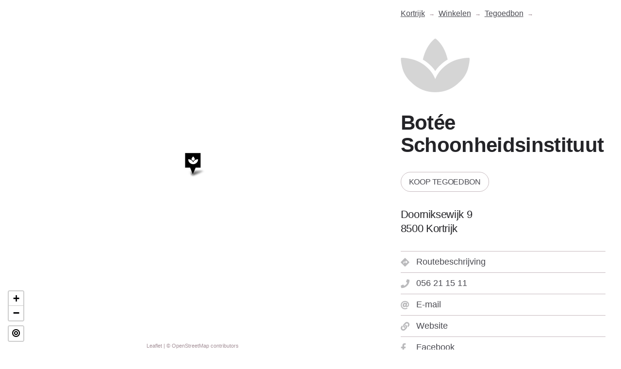

--- FILE ---
content_type: text/html; charset=UTF-8
request_url: https://www.fluks.be/kortrijk/winkelen/tegoedbonnen/botee/
body_size: 3728
content:
<!doctype html><html lang="nl" class="no-js"><head><meta charset="utf-8"><meta http-equiv="X-UA-Compatible" content="IE=edge"><meta name="viewport" content="width=device-width,initial-scale=1"><script>function isLoading(){document.body.classList.add("is-loading")}function isComplete(){document.body.className=document.body.className.replace("is-loading","is-complete")}document.documentElement.className=document.documentElement.className.replace("no-js","js"),document.addEventListener("DOMContentLoaded",function(e){isLoading()}),window.addEventListener("load",function(e){isComplete()})</script><title>Botée Schoonheidsinstituut - Tegoedbon in Kortrijk</title><meta name="description" content="Contactinformatie en routebeschrijving voor Botée Schoonheidsinstituut in Kortrijk."><link href="https://www.fluks.be/kortrijk/winkelen/tegoedbonnen/botee/" rel="canonical"><meta property="article:modified_time" content="2020-04-04T10:31:50&#43;02:00"><!--

    .▄▄ · ▄▄▄▄▄▪  • ▌ ▄ ·. ▄• ▄▌▄▄▌  ▪  ▄▄▄ ..▄▄ · 
    ▐█ ▀. •██  ██ ·██ ▐███▪█▪██▌██•  ██ ▀▄.▀·▐█ ▀. 
    ▄▀▀▀█▄ ▐█.▪▐█·▐█ ▌▐▌▐█·█▌▐█▌██▪  ▐█·▐▀▀▪▄▄▀▀▀█▄
    ▐█▄▪▐█ ▐█▌·▐█▌██ ██▌▐█▌▐█▄█▌▐█▌▐▌▐█▌▐█▄▄▌▐█▄▪▐█
     ▀▀▀▀  ▀▀▀ ▀▀▀▀▀  █▪▀▀▀ ▀▀▀ .▀▀▀ ▀▀▀ ▀▀▀  ▀▀▀▀ 

| We create digital experiences at Catch-22 :: B-8500 |
| Say hi :: info at stimulies.be                      |

--><link href="https://www.stimulies.be/" rel="license" type="text/html"><meta name="robots" content="index,follow,noodp"><meta name="googlebot" content="index,follow"><meta name="application-name" content="fluks"><meta name="apple-mobile-web-app-capable" content="yes"><meta name="apple-mobile-web-app-status-bar-style" content="black-translucent"><meta name="format-detection" content="telephone=no"><meta name="mobile-web-app-capable" content="yes"><meta http-equiv="cleartype" content="on"><meta name="msapplication-tap-highlight" content="no"><meta name="google" value="notranslate"><meta property="og:title" content="Botée Schoonheidsinstituut - Tegoedbon in Kortrijk"><meta property="og:site_name" content="fluks"><meta property="og:type" content="website"><meta property="og:locale" content="nl-BE"><meta property="og:description" content="Contactinformatie en routebeschrijving voor Botée Schoonheidsinstituut in Kortrijk."><meta property="og:url" content="https://www.fluks.be/kortrijk/winkelen/tegoedbonnen/botee/"><meta property="og:updated_time" content="2020-04-04T10:31:50&#43;02:00"><meta property="og:image" content="https://www.fluks.be/dist/img/og.jpg"><meta name="msapplication-config" content="https://www.fluks.be/dist/img/favicons/browserconfig.xml"><link rel="apple-touch-icon" sizes="180x180" href="https://www.fluks.be/dist/img/favicons/apple-touch-icon.png"><link rel="icon" type="image/png" sizes="32x32" href="https://www.fluks.be/dist/img/favicons/favicon-32x32.png"><link rel="icon" type="image/png" sizes="16x16" href="https://www.fluks.be/dist/img/favicons/favicon-16x16.png"><link rel="manifest" href="https://www.fluks.be/dist/img/favicons/site.webmanifest"><meta name="msapplication-TileColor" content="#00a300"><meta name="theme-color" content="#000000"><link rel="mask-icon" href="https://www.fluks.be/dist/img/favicons/safari-pinned-tab.svg" color="#5bbad5"><link href="https://www.fluks.be/dist/img/favicons/favicon.ico" rel="icon"><link href="/dist/css/main-8db5fcaaa5.css" rel="stylesheet"></head><body class="app bot%C3%A9e-schoonheidsinstituut is-loading is-page kortrijk nl page"><div class="wrap" id="wrapper"><div class="page-header page-header--kortrijk"><nav class="wrap wrap--breadcrumb" aria-label="breadcrumb"><ol class="breadcrumb"><li class="breadcrumb-item breadcrumb-item--3 breadcrumb-item--city breadcrumb-item--kortrijk"><a href="https://www.fluks.be/kortrijk/" class="breadcrumb-item__link">Kortrijk</a></li><li class="breadcrumb-item breadcrumb-item--2 breadcrumb-item--winkelen"><a href="https://www.fluks.be/kortrijk/winkelen/" class="breadcrumb-item__link">Winkelen</a></li><li class="breadcrumb-item breadcrumb-item--1 breadcrumb-item--tegoedbon"><a href="https://www.fluks.be/kortrijk/winkelen/tegoedbonnen/" class="breadcrumb-item__link">Tegoedbon</a></li><li class="breadcrumb-item breadcrumb-item--bot%C3%A9e-schoonheidsinstituut breadcrumb-item--current"><span class="breadcrumb-item__text">Botée Schoonheidsinstituut</span></li></ol></nav></div><div id="map"></div><main><div class="content content--app content--kortrijk"><h1><span>Botée Schoonheidsinstituut</span><i class="icon fas d-md-block d-none fa-spa"></i></h1><div class="lead lead--subtitle"><a href="https://steunmee.be/shop/221" class="btn btn-outline-primary btn-sm" target="_blank">Koop tegoedbon</a></div><div class="lead location"><address class="adr"><span class="street-address">Doorniksewijk 9</span><br><span class="postal-code">8500 </span><span class="locality">Kortrijk</span></address></div><ul class="links nav"><li class="nav-item"><a href="https://www.google.com/maps?saddr=My+Location&daddr=50.822957,3.269175" class="nav-link nav-link--locations" target="_blank" rel="noopener noreferrer"><i class="icon fas fa-directions"></i> Routebeschrijving</a></li><li class="nav-item"><a href="tel:056-21-15-11" class="nav-link" target="_blank" rel="noopener noreferrer"><i class="icon fas fa-phone"></i> 056 21 15 11</a></li><li class="nav-item"><a href="/cdn-cgi/l/email-protection#1871767e77587a776c7d7d367a7d" class="nav-link" target="_blank" rel="noopener noreferrer"><i class="icon fas fa-at"></i> E-mail</a></li><li class="nav-item"><a href="http://www.botee.be/" class="nav-link" target="_blank" rel="noopener noreferrer"><i class="icon fas fa-link"></i> Website</a></li><li class="nav-item"><a href="https://www.facebook.com/kortrijkbotee/" class="nav-link" target="_blank" rel="noopener noreferrer"><i class="icon fa-facebook-f fab"></i> Facebook</a></li></ul></div><footer class="footer"><a href="https://www.fluks.be/" class="fluks-was-here" title="fluks zet op de kaart wat jouw stad te bieden heeft."><span class="sr-only">fluks was here</span></a><time datetime="2020-04-04T10:31:50&#43;0200"><small>Laatst aangepast op 4 april 2020</small></time></footer></main><script data-cfasync="false" src="/cdn-cgi/scripts/5c5dd728/cloudflare-static/email-decode.min.js"></script><script id="FLUKS_locale">var FLUKS_locale={lang:"nl",translated:!1,read_more:"Meer info",contact:"Contact",directions:"Routebeschrijving",subject_missing:"Niet gevonden wat ik zocht in",text_missing:"Hey! Volgens mij ontbreekt er iets op deze pagina:",content_missing:"Alvast bedankt voor je suggestie! <br>Vertel hier waarmee we je kunnen helpen.",subject_add:"Iets toevoegen op",text_add:"Hallo, misschien kan je iets toevoegen op:",content_add:"Alvast bedankt voor je suggestie! <br>Vertel hier waarmee we je kunnen helpen.",text_add_suggestion:"Dit is mijn suggestie:",subject_wanted:"Ik zet mijn stad op de kaart!",text_wanted:"Verdraaid, fluks! Dat willen we ook!",content_wanted:"Bedankt voor je interesse! <br>Vul je gegevens in en we contacteren je zo snel mogelijk."}</script><script id="FLUKS_config">var FLUKS_config={nonce:"1599c76c55ebfccd458a3e1491c05278",base_url:"https://www.fluks.be/",permalink:"https://www.fluks.be/kortrijk/winkelen/tegoedbonnen/botee/",rel_permalink:"/kortrijk/winkelen/tegoedbonnen/botee/",alias:!1,is_section:!1,is_first_section:!1,is_page:!0,first_section:"kortrijk",parent_section:"tegoedbon",deck_hue:"random",deck_luminosity:"dark",deck_seed:"1599c76c55ebfccd458a3e1491c05278",basemap:"OpenStreetMap_Mapnik",overlay:!1,lat:50.822957,lon:3.269175,zoom:"16",zoom_fly:"16",zoom_delta:"1",icon:"fa-spa",icon_color:"",marker_color:"",marker_only:!1,read_more:!0,show_on_map:!0,modal_on_load:!1,data_file:!1,buildings:!1}</script><script id="FLUKS_poi">geojson={type:"FeatureCollection",features:[{type:"Feature",properties:{id:"1599c76c55ebfccd458a3e1491c05278",tags:{icon:"fa-spa",uid:"1599c76c55ebfccd458a3e1491c05278"}},geometry:{type:"Point",coordinates:[3.269175,50.822957]}}]}</script><script src="/dist/js/jquery-95bf925795.libs.min.js"></script><script src="/dist/js/leaflet-ab4b6115da.libs.min.js"></script><script src="/dist/js/app-b85b3cb00a.min.js"></script><script src="/dist/js/main-ddec3ec4de.min.js"></script><script type="application/ld+json"> { "@context":"http://schema.org", "@type":"BreadcrumbList", "itemListElement": [{ "@type":"ListItem", "position": 1 , "item": { "@id":"https://www.fluks.be/kortrijk/", "name":"kortrijk" } },{ "@type":"ListItem", "position": 2 , "item": { "@id":"https://www.fluks.be/kortrijk/winkelen/", "name":"winkelen" } },{ "@type":"ListItem", "position": 3 , "item": { "@id":"https://www.fluks.be/kortrijk/winkelen/tegoedbonnen/", "name":"tegoedbonnen" } },{ "@type":"ListItem", "position": 4 , "item": { "@id":"https://www.fluks.be/kortrijk/winkelen/tegoedbonnen/botee/", "name":"botee" } }] } </script><script type="application/ld+json"> { "@context":"http://www.schema.org","@type":"BeautySalon", "name":"Botée Schoonheidsinstituut","url":"http://www.botee.be/","sameAs":["https://www.facebook.com/kortrijkbotee/"], "address": { "@type":"PostalAddress", "streetAddress":"Doorniksewijk 9","addressLocality":"Kortrijk","postalCode":"8500", "addressCountry":"Belgium" }, "geo": { "@type":"GeoCoordinates", "latitude":"50.822957", "longitude":"3.269175" }, "hasMap":"https://www.fluks.be/kortrijk/winkelen/tegoedbonnen/botee/", "telephone":"056-21-15-11", "priceRange":"€", "contactPoint": { "@type":"ContactPoint", "telephone":"056-21-15-11", "contactType":"reservations" } } </script><script>!function(s,e,u){var t=s.history,v=document,p=navigator||{},o=localStorage,h=encodeURIComponent,n=t.pushState,g=function(){return o.cid||(o.cid=Math.random().toString(36)),o.cid},i=function(e,t,o,n,i,r,a){var c="https://www.google-analytics.com/collect",d=function(e){var t=[];for(var o in e)e.hasOwnProperty(o)&&void 0!==e[o]&&t.push(h(o)+"="+h(e[o]));return t.join("&")}({v:"1",ds:"web",aip:u.anonymizeIp?1:void 0,tid:"UA-113801312-1",cid:g(),t:e||"pageview",sd:u.colorDepth&&screen.colorDepth?screen.colorDepth+"-bits":void 0,dr:v.referrer||void 0,dt:v.title,dl:v.location.origin+v.location.pathname+v.location.search,ul:u.language?(p.language||"").toLowerCase():void 0,de:u.characterSet?v.characterSet:void 0,sr:u.screenSize?(s.screen||{}).width+"x"+(s.screen||{}).height:void 0,vp:u.screenSize&&s.visualViewport?(s.visualViewport||{}).width+"x"+(s.visualViewport||{}).height:void 0,ec:t||void 0,ea:o||void 0,el:n||void 0,ev:i||void 0,exd:r||void 0,exf:void 0!==a&&0==!!a?0:void 0});if(p.sendBeacon)p.sendBeacon(c,d);else{var l=new XMLHttpRequest;l.open("POST",c,!0),l.send(d)}};t.pushState=function(e){return"function"==typeof t.onpushstate&&t.onpushstate({state:e}),setTimeout(i,u.delay||10),n.apply(t,arguments)},i(),s.ma={trackEvent:function(e,t,o,n){return i("event",e,t,o,n)},trackException:function(e,t){return i("exception",null,null,null,null,e,t)}}}(window,0,{anonymizeIp:!0,colorDepth:!0,characterSet:!0,screenSize:!0,language:!0})</script></div><div class="d-none shy"></div></body></html>

--- FILE ---
content_type: text/css; charset=UTF-8
request_url: https://www.fluks.be/dist/css/main-8db5fcaaa5.css
body_size: 52850
content:
@charset "UTF-8";
/*!
 * leaflet-extra-markers
 * Custom Markers for Leaflet JS based on Awesome Markers
 * Leaflet ExtraMarkers
 * https://github.com/coryasilva/Leaflet.ExtraMarkers/
 * @author coryasilva <https://github.com/coryasilva>
 * @version 1.0.9
 */.extra-marker{background:url(../img/markers_default.png) no-repeat 0 0;width:35px;height:46px;position:absolute;left:0;top:0;display:block;text-align:center}.extra-marker-shadow{background:url(../img/markers_shadow.png) no-repeat 0 0;width:36px;height:16px}@media (-webkit-min-device-pixel-ratio:1.5),(min--moz-device-pixel-ratio:1.5),(min-device-pixel-ratio:1.5),(min-resolution:1.5dppx){.extra-marker{background-image:url(../img/markers_default@2x.png);background-size:540px 184px}.extra-marker-shadow{background-image:url(../img/markers_shadow@2x.png);background-size:35px 16px}}.extra-marker i{color:#fff;margin-top:7px;display:inline-block;font-size:14px}.extra-marker i.fa.fa{margin-top:10px}.extra-marker i.fa.fa-2x{font-size:16px;margin-top:9px}.extra-marker i.fa.fa-3x{font-size:18px;margin-top:9px}.extra-marker i.fa.fa-4x{font-size:20px;margin-top:8px}.extra-marker i.fa.fa-5x{font-size:24px;margin-top:5px}.extra-marker i.glyphicon{margin-top:10px}.extra-marker i.icon{margin-right:0;opacity:1}.extra-marker-circle-red{background-position:0 0}.extra-marker-circle-orange-dark{background-position:-36px 0}.extra-marker-circle-orange{background-position:-72px 0}.extra-marker-circle-yellow{background-position:-108px 0}.extra-marker-circle-blue-dark{background-position:-144px 0}.extra-marker-circle-blue{background-position:-180px 0}.extra-marker-circle-cyan{background-position:-216px 0}.extra-marker-circle-purple{background-position:-252px 0}.extra-marker-circle-violet{background-position:-288px 0}.extra-marker-circle-pink{background-position:-324px 0}.extra-marker-circle-green-dark{background-position:-360px 0}.extra-marker-circle-green{background-position:-396px 0}.extra-marker-circle-green-light{background-position:-432px 0}.extra-marker-circle-black{background-position:-468px 0}.extra-marker-circle-white{background-position:-504px 0}.extra-marker-square-red{background-position:0 -46px}.extra-marker-square-orange-dark{background-position:-36px -46px}.extra-marker-square-orange{background-position:-72px -46px}.extra-marker-square-yellow{background-position:-108px -46px}.extra-marker-square-blue-dark{background-position:-144px -46px}.extra-marker-square-blue{background-position:-180px -46px}.extra-marker-square-cyan{background-position:-216px -46px}.extra-marker-square-purple{background-position:-252px -46px}.extra-marker-square-violet{background-position:-288px -46px}.extra-marker-square-pink{background-position:-324px -46px}.extra-marker-square-green-dark{background-position:-360px -46px}.extra-marker-square-green{background-position:-396px -46px}.extra-marker-square-green-light{background-position:-432px -46px}.extra-marker-square-black{background-position:-468px -46px}.extra-marker-square-white{background-position:-504px -46px}.extra-marker-star-red{background-position:0 -92px}.extra-marker-star-orange-dark{background-position:-36px -92px}.extra-marker-star-orange{background-position:-72px -92px}.extra-marker-star-yellow{background-position:-108px -92px}.extra-marker-star-blue-dark{background-position:-144px -92px}.extra-marker-star-blue{background-position:-180px -92px}.extra-marker-star-cyan{background-position:-216px -92px}.extra-marker-star-purple{background-position:-252px -92px}.extra-marker-star-violet{background-position:-288px -92px}.extra-marker-star-pink{background-position:-324px -92px}.extra-marker-star-green-dark{background-position:-360px -92px}.extra-marker-star-green{background-position:-396px -92px}.extra-marker-star-green-light{background-position:-432px -92px}.extra-marker-star-black{background-position:-468px -92px}.extra-marker-star-white{background-position:-504px -92px}.extra-marker-penta-red{background-position:0 -138px}.extra-marker-penta-orange-dark{background-position:-36px -138px}.extra-marker-penta-orange{background-position:-72px -138px}.extra-marker-penta-yellow{background-position:-108px -138px}.extra-marker-penta-blue-dark{background-position:-144px -138px}.extra-marker-penta-blue{background-position:-180px -138px}.extra-marker-penta-cyan{background-position:-216px -138px}.extra-marker-penta-purple{background-position:-252px -138px}.extra-marker-penta-violet{background-position:-288px -138px}.extra-marker-penta-pink{background-position:-324px -138px}.extra-marker-penta-green-dark{background-position:-360px -138px}.extra-marker-penta-green{background-position:-396px -138px}.extra-marker-penta-green-light{background-position:-432px -138px}.extra-marker-penta-black{background-position:-468px -138px}.extra-marker-penta-white{background-position:-504px -138px}.extra-marker .fa-number:before{content:attr(number)}.leaflet-image-layer,.leaflet-layer,.leaflet-marker-icon,.leaflet-marker-shadow,.leaflet-pane,.leaflet-pane>canvas,.leaflet-pane>svg,.leaflet-tile,.leaflet-tile-container,.leaflet-zoom-box{position:absolute;left:0;top:0}.leaflet-container{overflow:hidden}.leaflet-marker-icon,.leaflet-marker-shadow,.leaflet-tile{-webkit-user-select:none;-moz-user-select:none;-ms-user-select:none;user-select:none;-webkit-user-drag:none}.leaflet-safari .leaflet-tile{image-rendering:-webkit-optimize-contrast}.leaflet-safari .leaflet-tile-container{width:1600px;height:1600px;-webkit-transform-origin:0 0}.leaflet-marker-icon,.leaflet-marker-shadow{display:block}.leaflet-container .leaflet-marker-pane img,.leaflet-container .leaflet-overlay-pane svg,.leaflet-container .leaflet-shadow-pane img,.leaflet-container .leaflet-tile,.leaflet-container .leaflet-tile-pane img,.leaflet-container img.leaflet-image-layer{max-width:none!important;max-height:none!important}.leaflet-container.leaflet-touch-zoom{-ms-touch-action:pan-x pan-y;touch-action:pan-x pan-y}.leaflet-container.leaflet-touch-drag{-ms-touch-action:pinch-zoom;touch-action:none;touch-action:pinch-zoom}.leaflet-container.leaflet-touch-drag.leaflet-touch-zoom{-ms-touch-action:none;touch-action:none}.leaflet-container{-webkit-tap-highlight-color:transparent}.leaflet-container a{-webkit-tap-highlight-color:rgba(51,181,229,.4)}.leaflet-tile{filter:inherit;visibility:hidden}.leaflet-tile-loaded{visibility:inherit}.leaflet-zoom-box{width:0;height:0;box-sizing:border-box;z-index:800}.leaflet-overlay-pane svg{-moz-user-select:none}.leaflet-pane{z-index:400}.leaflet-tile-pane{z-index:200}.leaflet-overlay-pane{z-index:400}.leaflet-shadow-pane{z-index:500}.leaflet-marker-pane{z-index:600}.leaflet-tooltip-pane{z-index:650}.leaflet-popup-pane{z-index:700}.leaflet-map-pane canvas{z-index:100}.leaflet-map-pane svg{z-index:200}.leaflet-vml-shape{width:1px;height:1px}.lvml{behavior:url(#default#VML);display:inline-block;position:absolute}.leaflet-control{position:relative;z-index:800;pointer-events:visiblePainted;pointer-events:auto}.leaflet-bottom,.leaflet-top{position:absolute;z-index:1000;pointer-events:none}.leaflet-top{top:0}.leaflet-right{right:0}.leaflet-bottom{bottom:0}.leaflet-left{left:0}.leaflet-control{float:left;clear:both}.leaflet-right .leaflet-control{float:right}.leaflet-top .leaflet-control{margin-top:10px}.leaflet-bottom .leaflet-control{margin-bottom:10px}.leaflet-left .leaflet-control{margin-left:10px}.leaflet-right .leaflet-control{margin-right:10px}.leaflet-fade-anim .leaflet-tile{will-change:opacity}.leaflet-fade-anim .leaflet-popup{opacity:0;transition:opacity .2s linear}.leaflet-fade-anim .leaflet-map-pane .leaflet-popup{opacity:1}.leaflet-zoom-animated{transform-origin:0 0}.leaflet-zoom-anim .leaflet-zoom-animated{will-change:transform;transition:transform .25s cubic-bezier(0,0,.25,1)}.leaflet-pan-anim .leaflet-tile,.leaflet-zoom-anim .leaflet-tile{transition:none}.leaflet-zoom-anim .leaflet-zoom-hide{visibility:hidden}.leaflet-interactive{cursor:pointer}.leaflet-grab{cursor:grab}.leaflet-crosshair,.leaflet-crosshair .leaflet-interactive{cursor:crosshair}.leaflet-control,.leaflet-popup-pane{cursor:auto}.leaflet-dragging .leaflet-grab,.leaflet-dragging .leaflet-grab .leaflet-interactive,.leaflet-dragging .leaflet-marker-draggable{cursor:move;cursor:grabbing}.leaflet-image-layer,.leaflet-marker-icon,.leaflet-marker-shadow,.leaflet-pane>svg path,.leaflet-tile-container{pointer-events:none}.leaflet-image-layer.leaflet-interactive,.leaflet-marker-icon.leaflet-interactive,.leaflet-pane>svg path.leaflet-interactive{pointer-events:visiblePainted;pointer-events:auto}.leaflet-container{background:#ddd;outline:0}.leaflet-container a{color:#0078a8}.leaflet-container a.leaflet-active{outline:2px solid orange}.leaflet-zoom-box{border:2px dotted #38f;background:hsla(0,0%,100%,.5)}.leaflet-container{font:12px/1.5 Helvetica Neue,Arial,Helvetica,sans-serif}.leaflet-bar{box-shadow:0 1px 5px rgba(0,0,0,.65);border-radius:4px}.leaflet-bar a,.leaflet-bar a:hover{background-color:#fff;border-bottom:1px solid #ccc;width:26px;height:26px;line-height:26px;display:block;text-align:center;text-decoration:none;color:#000}.leaflet-bar a,.leaflet-control-layers-toggle{background-position:50% 50%;background-repeat:no-repeat;display:block}.leaflet-bar a:hover{background-color:#f4f4f4}.leaflet-bar a:first-child{border-top-left-radius:4px;border-top-right-radius:4px}.leaflet-bar a:last-child{border-bottom-left-radius:4px;border-bottom-right-radius:4px;border-bottom:none}.leaflet-bar a.leaflet-disabled{cursor:default;background-color:#f4f4f4;color:#bbb}.leaflet-touch .leaflet-bar a{width:30px;height:30px;line-height:30px}.leaflet-touch .leaflet-bar a:first-child{border-top-left-radius:2px;border-top-right-radius:2px}.leaflet-touch .leaflet-bar a:last-child{border-bottom-left-radius:2px;border-bottom-right-radius:2px}.leaflet-control-zoom-in,.leaflet-control-zoom-out{font:700 18px Lucida Console,Monaco,monospace;text-indent:1px}.leaflet-touch .leaflet-control-zoom-in,.leaflet-touch .leaflet-control-zoom-out{font-size:22px}.leaflet-control-layers{box-shadow:0 1px 5px rgba(0,0,0,.4);background:#fff;border-radius:5px}.leaflet-control-layers-toggle{background-image:url(images/layers.png);width:36px;height:36px}.leaflet-retina .leaflet-control-layers-toggle{background-image:url(images/layers-2x.png);background-size:26px 26px}.leaflet-touch .leaflet-control-layers-toggle{width:44px;height:44px}.leaflet-control-layers-expanded .leaflet-control-layers-toggle,.leaflet-control-layers .leaflet-control-layers-list{display:none}.leaflet-control-layers-expanded .leaflet-control-layers-list{display:block;position:relative}.leaflet-control-layers-expanded{padding:6px 10px 6px 6px;color:#333;background:#fff}.leaflet-control-layers-scrollbar{overflow-y:scroll;overflow-x:hidden;padding-right:5px}.leaflet-control-layers-selector{margin-top:2px;position:relative;top:1px}.leaflet-control-layers label{display:block}.leaflet-control-layers-separator{height:0;border-top:1px solid #ddd;margin:5px -10px 5px -6px}.leaflet-default-icon-path{background-image:url(images/marker-icon.png)}.leaflet-container .leaflet-control-attribution{background:#fff;background:hsla(0,0%,100%,.7);margin:0}.leaflet-control-attribution,.leaflet-control-scale-line{padding:0 5px;color:#333}.leaflet-control-attribution a{text-decoration:none}.leaflet-control-attribution a:hover{text-decoration:underline}.leaflet-container .leaflet-control-attribution,.leaflet-container .leaflet-control-scale{font-size:11px}.leaflet-left .leaflet-control-scale{margin-left:5px}.leaflet-bottom .leaflet-control-scale{margin-bottom:5px}.leaflet-control-scale-line{border:2px solid #777;border-top:none;line-height:1.1;padding:2px 5px 1px;font-size:11px;white-space:nowrap;overflow:hidden;box-sizing:border-box;background:#fff;background:hsla(0,0%,100%,.5)}.leaflet-control-scale-line:not(:first-child){border-top:2px solid #777;border-bottom:none;margin-top:-2px}.leaflet-control-scale-line:not(:first-child):not(:last-child){border-bottom:2px solid #777}.leaflet-touch .leaflet-bar,.leaflet-touch .leaflet-control-attribution,.leaflet-touch .leaflet-control-layers{box-shadow:none}.leaflet-touch .leaflet-bar,.leaflet-touch .leaflet-control-layers{border:2px solid rgba(0,0,0,.2);background-clip:padding-box}.leaflet-popup{position:absolute;text-align:center;margin-bottom:20px}.leaflet-popup-content-wrapper{padding:1px;text-align:left;border-radius:12px}.leaflet-popup-content{margin:13px 19px;line-height:1.4}.leaflet-popup-content p{margin:18px 0}.leaflet-popup-tip-container{width:40px;height:20px;position:absolute;left:50%;margin-left:-20px;overflow:hidden;pointer-events:none}.leaflet-popup-tip{width:17px;height:17px;padding:1px;margin:-10px auto 0;transform:rotate(45deg)}.leaflet-popup-content-wrapper,.leaflet-popup-tip{background:#fff;color:#333;box-shadow:0 3px 14px rgba(0,0,0,.4)}.leaflet-container a.leaflet-popup-close-button{position:absolute;top:0;right:0;padding:4px 4px 0 0;border:none;text-align:center;width:18px;height:14px;font:16px/14px Tahoma,Verdana,sans-serif;color:#c3c3c3;text-decoration:none;font-weight:700;background:transparent}.leaflet-container a.leaflet-popup-close-button:hover{color:#999}.leaflet-popup-scrolled{overflow:auto;border-bottom:1px solid #ddd;border-top:1px solid #ddd}.leaflet-oldie .leaflet-popup-content-wrapper{zoom:1}.leaflet-oldie .leaflet-popup-tip{width:24px;margin:0 auto;-ms-filter:"progid:DXImageTransform.Microsoft.Matrix(M11=0.70710678, M12=0.70710678, M21=-0.70710678, M22=0.70710678)";filter:progid:DXImageTransform.Microsoft.Matrix(M11=0.70710678,M12=0.70710678,M21=-0.70710678,M22=0.70710678)}.leaflet-oldie .leaflet-popup-tip-container{margin-top:-1px}.leaflet-oldie .leaflet-control-layers,.leaflet-oldie .leaflet-control-zoom,.leaflet-oldie .leaflet-popup-content-wrapper,.leaflet-oldie .leaflet-popup-tip{border:1px solid #999}.leaflet-div-icon{background:#fff;border:1px solid #666}.leaflet-tooltip{position:absolute;padding:6px;background-color:#fff;border:1px solid #fff;border-radius:3px;color:#222;white-space:nowrap;-webkit-user-select:none;-moz-user-select:none;-ms-user-select:none;user-select:none;pointer-events:none;box-shadow:0 1px 3px rgba(0,0,0,.4)}.leaflet-tooltip.leaflet-clickable{cursor:pointer;pointer-events:auto}.leaflet-tooltip-bottom:before,.leaflet-tooltip-left:before,.leaflet-tooltip-right:before,.leaflet-tooltip-top:before{position:absolute;pointer-events:none;border:6px solid transparent;background:transparent;content:""}.leaflet-tooltip-bottom{margin-top:6px}.leaflet-tooltip-top{margin-top:-6px}.leaflet-tooltip-bottom:before,.leaflet-tooltip-top:before{left:50%;margin-left:-6px}.leaflet-tooltip-top:before{bottom:0;margin-bottom:-12px;border-top-color:#fff}.leaflet-tooltip-bottom:before{top:0;margin-top:-12px;margin-left:-6px;border-bottom-color:#fff}.leaflet-tooltip-left{margin-left:-6px}.leaflet-tooltip-right{margin-left:6px}.leaflet-tooltip-left:before,.leaflet-tooltip-right:before{top:50%;margin-top:-6px}.leaflet-tooltip-left:before{right:0;margin-right:-12px;border-left-color:#fff}.leaflet-tooltip-right:before{left:0;margin-left:-12px;border-right-color:#fff}.prunecluster{font-size:12px;border-radius:20px}.leaflet-marker-icon.prunecluster-anim,.leaflet-marker-shadow.prunecluster-anim,.leaflet-markercluster-icon.prunecluster-anim,.prunecluster{transition:all .3s linear}.leaflet-zoom-anim .leaflet-zoom-animated.leaflet-marker-icon,.leaflet-zoom-anim .leaflet-zoom-animated.leaflet-marker-shadow,.leaflet-zoom-anim .leaflet-zoom-animated.leaflet-markercluster-icon{transition:transform .25s cubic-bezier(0,0,.25,1)}.prunecluster div{width:30px;height:30px;text-align:center;margin-left:5px;margin-top:5px;border-radius:50%}.prunecluster div span{line-height:30px}.prunecluster-small{background-color:#b5e28c;background-color:hsla(91,60%,72%,.6)}.prunecluster-small div{width:28px;height:28px;background-color:#6ecc39;background-color:rgba(110,204,57,.6)}.prunecluster-small div span{line-height:28px}.prunecluster-medium{background-color:#f1d357;background-color:rgba(241,211,87,.6)}.prunecluster-medium div{background-color:#f0c20c;background-color:rgba(240,194,12,.6)}.prunecluster-large{background-color:#fd9c73;background-color:hsla(18,97%,72%,.6)}.prunecluster-large div{width:34px;height:34px;background-color:#f18017;background-color:rgba(241,128,23,.6)}.prunecluster-large div span{line-height:34px}.leaflet-control-locate a{font-size:1.4em;color:#444;cursor:pointer}.leaflet-control-locate.active a{color:#2074b6}.leaflet-control-locate.active.following a{color:#fc8428}.leaflet-control-locate-location circle{animation:leaflet-control-locate-throb 4s ease infinite}@keyframes leaflet-control-locate-throb{0%{stroke-width:1}50%{stroke-width:3;transform:scale(.8)}to{stroke-width:1}}
/*!
 * Bootstrap v4.3.1 (https://getbootstrap.com/)
 * Copyright 2011-2019 The Bootstrap Authors
 * Copyright 2011-2019 Twitter, Inc.
 * Licensed under MIT (https://github.com/twbs/bootstrap/blob/master/LICENSE)
 */:root{--blue:#007bff;--indigo:#6610f2;--purple:#6f42c1;--pink:#e83e8c;--red:#dc3545;--orange:#fd7e14;--yellow:#ffc107;--green:#28a745;--teal:#20c997;--cyan:#17a2b8;--white:#fff;--gray:#6c757d;--gray-dark:#343a40;--primary:#23396c;--secondary:#00ffa2;--success:#28a745;--info:#17a2b8;--warning:#ffc107;--danger:#dc3545;--light:#c6b9be;--dark:#010104;--gray-dark:#494950;--default:#c6b9be;--breakpoint-xs:0;--breakpoint-sm:576px;--breakpoint-md:768px;--breakpoint-lg:992px;--breakpoint-xl:1200px;--font-family-sans-serif:-apple-system,BlinkMacSystemFont,"Segoe UI",Roboto,"Helvetica Neue",Arial,"Noto Sans",sans-serif,"Apple Color Emoji","Segoe UI Emoji","Segoe UI Symbol","Noto Color Emoji";--font-family-monospace:SFMono-Regular,Menlo,Monaco,Consolas,"Liberation Mono","Courier New",monospace}*,:after,:before{box-sizing:border-box}html{font-family:sans-serif;line-height:1.15;-webkit-tap-highlight-color:rgba(1,1,4,0)}article,aside,figcaption,figure,footer,header,hgroup,main,nav,section{display:block}body{margin:0;font-family:-apple-system,BlinkMacSystemFont,Segoe UI,Roboto,Helvetica Neue,Arial,Noto Sans,sans-serif;font-weight:400;color:#010104;text-align:left;background-color:#fff}[tabindex="-1"]:focus{outline:0!important}hr{box-sizing:content-box;height:0;overflow:visible}h1,h2,h3,h4,h5,h6{margin-top:0;margin-bottom:.5rem}p{margin-top:0;margin-bottom:2rem}abbr[data-original-title],abbr[title]{text-decoration:underline;text-decoration:underline dotted;cursor:help;border-bottom:0;text-decoration-skip-ink:none}address{font-style:normal;line-height:inherit}address,dl,ol,ul{margin-bottom:1rem}dl,ol,ul{margin-top:0}ol ol,ol ul,ul ol,ul ul{margin-bottom:0}dt{font-weight:700}dd{margin-bottom:.5rem;margin-left:0}blockquote{margin:0 0 1rem}b,strong{font-weight:bolder}small{font-size:80%}sub,sup{position:relative;font-size:75%;line-height:0;vertical-align:baseline}sub{bottom:-.25em}sup{top:-.5em}a{color:#494950;text-decoration:underline;background-color:transparent}a:hover{color:#010104;text-decoration:none}a:not([href]):not([tabindex]),a:not([href]):not([tabindex]):focus,a:not([href]):not([tabindex]):hover{color:inherit;text-decoration:none}a:not([href]):not([tabindex]):focus{outline:0}code,kbd,pre,samp{font-family:SFMono-Regular,Menlo,Monaco,Consolas,Liberation Mono,Courier New,monospace;font-size:1em}pre{margin-top:0;margin-bottom:1rem;overflow:auto}figure{margin:0 0 1rem}img{border-style:none}img,svg{vertical-align:middle}svg{overflow:hidden}table{border-collapse:collapse}caption{padding-top:.75rem;padding-bottom:.75rem;color:#a38f97;text-align:left;caption-side:bottom}th{text-align:inherit}label{display:inline-block;margin-bottom:.5rem}button{border-radius:0}button:focus{outline:1px dotted;outline:5px auto -webkit-focus-ring-color}button,input,optgroup,select,textarea{margin:0;font-family:inherit;font-size:inherit;line-height:inherit}button,input{overflow:visible}button,select{text-transform:none}select{word-wrap:normal}[type=button],[type=reset],[type=submit],button{-webkit-appearance:button}[type=button]:not(:disabled),[type=reset]:not(:disabled),[type=submit]:not(:disabled),button:not(:disabled){cursor:pointer}[type=button]::-moz-focus-inner,[type=reset]::-moz-focus-inner,[type=submit]::-moz-focus-inner,button::-moz-focus-inner{padding:0;border-style:none}input[type=checkbox],input[type=radio]{box-sizing:border-box;padding:0}input[type=date],input[type=datetime-local],input[type=month],input[type=time]{-webkit-appearance:listbox}textarea{overflow:auto;resize:vertical}fieldset{min-width:0;padding:0;margin:0;border:0}legend{display:block;width:100%;max-width:100%;padding:0;margin-bottom:.5rem;font-size:1.5rem;line-height:inherit;color:inherit;white-space:normal}@media (max-width:1200px){legend{font-size:calc(1.275rem + .3vw)}}progress{vertical-align:baseline}[type=number]::-webkit-inner-spin-button,[type=number]::-webkit-outer-spin-button{height:auto}[type=search]{outline-offset:-2px;-webkit-appearance:none}[type=search]::-webkit-search-decoration{-webkit-appearance:none}::-webkit-file-upload-button{font:inherit;-webkit-appearance:button}output{display:inline-block}summary{display:list-item;cursor:pointer}template{display:none}[hidden]{display:none!important}.h1,.h2,.h3,.h4,.h5,.h6,h1,h2,h3,h4,h5,h6{margin-bottom:.5rem;font-weight:700;line-height:1.1}.h4,h4{font-size:1.125rem}.h5,h5{font-size:1rem}.h6,h6{font-size:.875rem}.lead{font-weight:400}.display-1{font-size:6rem;font-weight:300;line-height:1.1}@media (max-width:1200px){.display-1{font-size:calc(1.725rem + 5.7vw)}}.display-2{font-size:5.5rem;font-weight:300;line-height:1.1}@media (max-width:1200px){.display-2{font-size:calc(1.675rem + 5.1vw)}}.display-3{font-size:4.5rem;font-weight:300;line-height:1.1}@media (max-width:1200px){.display-3{font-size:calc(1.575rem + 3.9vw)}}.display-4{font-size:3.5rem;font-weight:300;line-height:1.1}@media (max-width:1200px){.display-4{font-size:calc(1.475rem + 2.7vw)}}hr{margin-top:1rem;margin-bottom:1rem;border:0;border-top:1px solid #a38f97}.small,small{font-size:80%;font-weight:400}.mark,mark{padding:.2em;background-color:#fcf8e3}.credits__list,.list-inline,.list-unstyled{padding-left:0;list-style:none}.list-inline-item{display:inline-block}.list-inline-item:not(:last-child){margin-right:.5rem}.initialism{font-size:90%;text-transform:uppercase}.blockquote{margin-bottom:1rem;font-size:1.375rem}@media (max-width:1200px){.blockquote{font-size:calc(1.2625rem + .15vw)}}.blockquote-footer{display:block;font-size:80%;color:#a38f97}.blockquote-footer:before{content:"\2014\00A0"}.img-fluid,.img-thumbnail{max-width:100%;height:auto}.img-thumbnail{padding:.25rem;background-color:#fff;border:1px solid #a38f97;border-radius:.25rem}.figure{display:inline-block}.figure-img{margin-bottom:.5rem;line-height:1}.figure-caption{font-size:90%;color:#a38f97}code{font-size:87.5%;color:#e83e8c;word-break:break-word}a>code{color:inherit}kbd{padding:.2rem .4rem;font-size:87.5%;color:#fff;background-color:#212529;border-radius:.125rem}kbd kbd{padding:0;font-size:100%;font-weight:700}pre{display:block;font-size:87.5%;color:#212529}pre code{font-size:inherit;color:inherit;word-break:normal}.pre-scrollable{max-height:340px;overflow-y:scroll}.container{width:100%;padding-right:1rem;padding-left:1rem;margin-right:auto;margin-left:auto}@media (min-width:576px){.container{max-width:540px}}@media (min-width:768px){.container{max-width:720px}}@media (min-width:992px){.container{max-width:960px}}@media (min-width:1200px){.container{max-width:1140px}}.container-fluid{width:100%;padding-right:1rem;padding-left:1rem;margin-right:auto;margin-left:auto}.row{display:-ms-flexbox;display:flex;-ms-flex-wrap:wrap;flex-wrap:wrap;margin-right:-1rem;margin-left:-1rem}.no-gutters{margin-right:0;margin-left:0}.no-gutters>.col,.no-gutters>[class*=col-]{padding-right:0;padding-left:0}.col,.col-1,.col-2,.col-3,.col-4,.col-5,.col-6,.col-7,.col-8,.col-9,.col-10,.col-11,.col-12,.col-auto,.col-lg,.col-lg-1,.col-lg-2,.col-lg-3,.col-lg-4,.col-lg-5,.col-lg-6,.col-lg-7,.col-lg-8,.col-lg-9,.col-lg-10,.col-lg-11,.col-lg-12,.col-lg-auto,.col-md,.col-md-1,.col-md-2,.col-md-3,.col-md-4,.col-md-5,.col-md-6,.col-md-7,.col-md-8,.col-md-9,.col-md-10,.col-md-11,.col-md-12,.col-md-auto,.col-sm,.col-sm-1,.col-sm-2,.col-sm-3,.col-sm-4,.col-sm-5,.col-sm-6,.col-sm-7,.col-sm-8,.col-sm-9,.col-sm-10,.col-sm-11,.col-sm-12,.col-sm-auto,.col-xl,.col-xl-1,.col-xl-2,.col-xl-3,.col-xl-4,.col-xl-5,.col-xl-6,.col-xl-7,.col-xl-8,.col-xl-9,.col-xl-10,.col-xl-11,.col-xl-12,.col-xl-auto{position:relative;width:100%;padding-right:1rem;padding-left:1rem}.col{-ms-flex-preferred-size:0;flex-basis:0;-ms-flex-positive:1;flex-grow:1;max-width:100%}.col-auto{-ms-flex:0 0 auto;flex:0 0 auto;width:auto;max-width:100%}.col-1{-ms-flex:0 0 8.3333333333%;flex:0 0 8.3333333333%;max-width:8.3333333333%}.col-2{-ms-flex:0 0 16.6666666667%;flex:0 0 16.6666666667%;max-width:16.6666666667%}.col-3{-ms-flex:0 0 25%;flex:0 0 25%;max-width:25%}.col-4{-ms-flex:0 0 33.3333333333%;flex:0 0 33.3333333333%;max-width:33.3333333333%}.col-5{-ms-flex:0 0 41.6666666667%;flex:0 0 41.6666666667%;max-width:41.6666666667%}.col-6{-ms-flex:0 0 50%;flex:0 0 50%;max-width:50%}.col-7{-ms-flex:0 0 58.3333333333%;flex:0 0 58.3333333333%;max-width:58.3333333333%}.col-8{-ms-flex:0 0 66.6666666667%;flex:0 0 66.6666666667%;max-width:66.6666666667%}.col-9{-ms-flex:0 0 75%;flex:0 0 75%;max-width:75%}.col-10{-ms-flex:0 0 83.3333333333%;flex:0 0 83.3333333333%;max-width:83.3333333333%}.col-11{-ms-flex:0 0 91.6666666667%;flex:0 0 91.6666666667%;max-width:91.6666666667%}.col-12{-ms-flex:0 0 100%;flex:0 0 100%;max-width:100%}.order-first{-ms-flex-order:-1;order:-1}.order-last{-ms-flex-order:13;order:13}.order-0{-ms-flex-order:0;order:0}.order-1{-ms-flex-order:1;order:1}.order-2{-ms-flex-order:2;order:2}.order-3{-ms-flex-order:3;order:3}.order-4{-ms-flex-order:4;order:4}.order-5{-ms-flex-order:5;order:5}.order-6{-ms-flex-order:6;order:6}.order-7{-ms-flex-order:7;order:7}.order-8{-ms-flex-order:8;order:8}.order-9{-ms-flex-order:9;order:9}.order-10{-ms-flex-order:10;order:10}.order-11{-ms-flex-order:11;order:11}.order-12{-ms-flex-order:12;order:12}.offset-1{margin-left:8.3333333333%}.offset-2{margin-left:16.6666666667%}.offset-3{margin-left:25%}.offset-4{margin-left:33.3333333333%}.offset-5{margin-left:41.6666666667%}.offset-6{margin-left:50%}.offset-7{margin-left:58.3333333333%}.offset-8{margin-left:66.6666666667%}.offset-9{margin-left:75%}.offset-10{margin-left:83.3333333333%}.offset-11{margin-left:91.6666666667%}@media (min-width:576px){.col-sm{-ms-flex-preferred-size:0;flex-basis:0;-ms-flex-positive:1;flex-grow:1;max-width:100%}.col-sm-auto{-ms-flex:0 0 auto;flex:0 0 auto;width:auto;max-width:100%}.col-sm-1{-ms-flex:0 0 8.3333333333%;flex:0 0 8.3333333333%;max-width:8.3333333333%}.col-sm-2{-ms-flex:0 0 16.6666666667%;flex:0 0 16.6666666667%;max-width:16.6666666667%}.col-sm-3{-ms-flex:0 0 25%;flex:0 0 25%;max-width:25%}.col-sm-4{-ms-flex:0 0 33.3333333333%;flex:0 0 33.3333333333%;max-width:33.3333333333%}.col-sm-5{-ms-flex:0 0 41.6666666667%;flex:0 0 41.6666666667%;max-width:41.6666666667%}.col-sm-6{-ms-flex:0 0 50%;flex:0 0 50%;max-width:50%}.col-sm-7{-ms-flex:0 0 58.3333333333%;flex:0 0 58.3333333333%;max-width:58.3333333333%}.col-sm-8{-ms-flex:0 0 66.6666666667%;flex:0 0 66.6666666667%;max-width:66.6666666667%}.col-sm-9{-ms-flex:0 0 75%;flex:0 0 75%;max-width:75%}.col-sm-10{-ms-flex:0 0 83.3333333333%;flex:0 0 83.3333333333%;max-width:83.3333333333%}.col-sm-11{-ms-flex:0 0 91.6666666667%;flex:0 0 91.6666666667%;max-width:91.6666666667%}.col-sm-12{-ms-flex:0 0 100%;flex:0 0 100%;max-width:100%}.order-sm-first{-ms-flex-order:-1;order:-1}.order-sm-last{-ms-flex-order:13;order:13}.order-sm-0{-ms-flex-order:0;order:0}.order-sm-1{-ms-flex-order:1;order:1}.order-sm-2{-ms-flex-order:2;order:2}.order-sm-3{-ms-flex-order:3;order:3}.order-sm-4{-ms-flex-order:4;order:4}.order-sm-5{-ms-flex-order:5;order:5}.order-sm-6{-ms-flex-order:6;order:6}.order-sm-7{-ms-flex-order:7;order:7}.order-sm-8{-ms-flex-order:8;order:8}.order-sm-9{-ms-flex-order:9;order:9}.order-sm-10{-ms-flex-order:10;order:10}.order-sm-11{-ms-flex-order:11;order:11}.order-sm-12{-ms-flex-order:12;order:12}.offset-sm-0{margin-left:0}.offset-sm-1{margin-left:8.3333333333%}.offset-sm-2{margin-left:16.6666666667%}.offset-sm-3{margin-left:25%}.offset-sm-4{margin-left:33.3333333333%}.offset-sm-5{margin-left:41.6666666667%}.offset-sm-6{margin-left:50%}.offset-sm-7{margin-left:58.3333333333%}.offset-sm-8{margin-left:66.6666666667%}.offset-sm-9{margin-left:75%}.offset-sm-10{margin-left:83.3333333333%}.offset-sm-11{margin-left:91.6666666667%}}@media (min-width:768px){.col-md{-ms-flex-preferred-size:0;flex-basis:0;-ms-flex-positive:1;flex-grow:1;max-width:100%}.col-md-auto{-ms-flex:0 0 auto;flex:0 0 auto;width:auto;max-width:100%}.col-md-1{-ms-flex:0 0 8.3333333333%;flex:0 0 8.3333333333%;max-width:8.3333333333%}.col-md-2{-ms-flex:0 0 16.6666666667%;flex:0 0 16.6666666667%;max-width:16.6666666667%}.col-md-3{-ms-flex:0 0 25%;flex:0 0 25%;max-width:25%}.col-md-4{-ms-flex:0 0 33.3333333333%;flex:0 0 33.3333333333%;max-width:33.3333333333%}.col-md-5{-ms-flex:0 0 41.6666666667%;flex:0 0 41.6666666667%;max-width:41.6666666667%}.col-md-6{-ms-flex:0 0 50%;flex:0 0 50%;max-width:50%}.col-md-7{-ms-flex:0 0 58.3333333333%;flex:0 0 58.3333333333%;max-width:58.3333333333%}.col-md-8{-ms-flex:0 0 66.6666666667%;flex:0 0 66.6666666667%;max-width:66.6666666667%}.col-md-9{-ms-flex:0 0 75%;flex:0 0 75%;max-width:75%}.col-md-10{-ms-flex:0 0 83.3333333333%;flex:0 0 83.3333333333%;max-width:83.3333333333%}.col-md-11{-ms-flex:0 0 91.6666666667%;flex:0 0 91.6666666667%;max-width:91.6666666667%}.col-md-12{-ms-flex:0 0 100%;flex:0 0 100%;max-width:100%}.order-md-first{-ms-flex-order:-1;order:-1}.order-md-last{-ms-flex-order:13;order:13}.order-md-0{-ms-flex-order:0;order:0}.order-md-1{-ms-flex-order:1;order:1}.order-md-2{-ms-flex-order:2;order:2}.order-md-3{-ms-flex-order:3;order:3}.order-md-4{-ms-flex-order:4;order:4}.order-md-5{-ms-flex-order:5;order:5}.order-md-6{-ms-flex-order:6;order:6}.order-md-7{-ms-flex-order:7;order:7}.order-md-8{-ms-flex-order:8;order:8}.order-md-9{-ms-flex-order:9;order:9}.order-md-10{-ms-flex-order:10;order:10}.order-md-11{-ms-flex-order:11;order:11}.order-md-12{-ms-flex-order:12;order:12}.offset-md-0{margin-left:0}.offset-md-1{margin-left:8.3333333333%}.offset-md-2{margin-left:16.6666666667%}.offset-md-3{margin-left:25%}.offset-md-4{margin-left:33.3333333333%}.offset-md-5{margin-left:41.6666666667%}.offset-md-6{margin-left:50%}.offset-md-7{margin-left:58.3333333333%}.offset-md-8{margin-left:66.6666666667%}.offset-md-9{margin-left:75%}.offset-md-10{margin-left:83.3333333333%}.offset-md-11{margin-left:91.6666666667%}}@media (min-width:992px){.col-lg{-ms-flex-preferred-size:0;flex-basis:0;-ms-flex-positive:1;flex-grow:1;max-width:100%}.col-lg-auto{-ms-flex:0 0 auto;flex:0 0 auto;width:auto;max-width:100%}.col-lg-1{-ms-flex:0 0 8.3333333333%;flex:0 0 8.3333333333%;max-width:8.3333333333%}.col-lg-2{-ms-flex:0 0 16.6666666667%;flex:0 0 16.6666666667%;max-width:16.6666666667%}.col-lg-3{-ms-flex:0 0 25%;flex:0 0 25%;max-width:25%}.col-lg-4{-ms-flex:0 0 33.3333333333%;flex:0 0 33.3333333333%;max-width:33.3333333333%}.col-lg-5{-ms-flex:0 0 41.6666666667%;flex:0 0 41.6666666667%;max-width:41.6666666667%}.col-lg-6{-ms-flex:0 0 50%;flex:0 0 50%;max-width:50%}.col-lg-7{-ms-flex:0 0 58.3333333333%;flex:0 0 58.3333333333%;max-width:58.3333333333%}.col-lg-8{-ms-flex:0 0 66.6666666667%;flex:0 0 66.6666666667%;max-width:66.6666666667%}.col-lg-9{-ms-flex:0 0 75%;flex:0 0 75%;max-width:75%}.col-lg-10{-ms-flex:0 0 83.3333333333%;flex:0 0 83.3333333333%;max-width:83.3333333333%}.col-lg-11{-ms-flex:0 0 91.6666666667%;flex:0 0 91.6666666667%;max-width:91.6666666667%}.col-lg-12{-ms-flex:0 0 100%;flex:0 0 100%;max-width:100%}.order-lg-first{-ms-flex-order:-1;order:-1}.order-lg-last{-ms-flex-order:13;order:13}.order-lg-0{-ms-flex-order:0;order:0}.order-lg-1{-ms-flex-order:1;order:1}.order-lg-2{-ms-flex-order:2;order:2}.order-lg-3{-ms-flex-order:3;order:3}.order-lg-4{-ms-flex-order:4;order:4}.order-lg-5{-ms-flex-order:5;order:5}.order-lg-6{-ms-flex-order:6;order:6}.order-lg-7{-ms-flex-order:7;order:7}.order-lg-8{-ms-flex-order:8;order:8}.order-lg-9{-ms-flex-order:9;order:9}.order-lg-10{-ms-flex-order:10;order:10}.order-lg-11{-ms-flex-order:11;order:11}.order-lg-12{-ms-flex-order:12;order:12}.offset-lg-0{margin-left:0}.offset-lg-1{margin-left:8.3333333333%}.offset-lg-2{margin-left:16.6666666667%}.offset-lg-3{margin-left:25%}.offset-lg-4{margin-left:33.3333333333%}.offset-lg-5{margin-left:41.6666666667%}.offset-lg-6{margin-left:50%}.offset-lg-7{margin-left:58.3333333333%}.offset-lg-8{margin-left:66.6666666667%}.offset-lg-9{margin-left:75%}.offset-lg-10{margin-left:83.3333333333%}.offset-lg-11{margin-left:91.6666666667%}}@media (min-width:1200px){.col-xl{-ms-flex-preferred-size:0;flex-basis:0;-ms-flex-positive:1;flex-grow:1;max-width:100%}.col-xl-auto{-ms-flex:0 0 auto;flex:0 0 auto;width:auto;max-width:100%}.col-xl-1{-ms-flex:0 0 8.3333333333%;flex:0 0 8.3333333333%;max-width:8.3333333333%}.col-xl-2{-ms-flex:0 0 16.6666666667%;flex:0 0 16.6666666667%;max-width:16.6666666667%}.col-xl-3{-ms-flex:0 0 25%;flex:0 0 25%;max-width:25%}.col-xl-4{-ms-flex:0 0 33.3333333333%;flex:0 0 33.3333333333%;max-width:33.3333333333%}.col-xl-5{-ms-flex:0 0 41.6666666667%;flex:0 0 41.6666666667%;max-width:41.6666666667%}.col-xl-6{-ms-flex:0 0 50%;flex:0 0 50%;max-width:50%}.col-xl-7{-ms-flex:0 0 58.3333333333%;flex:0 0 58.3333333333%;max-width:58.3333333333%}.col-xl-8{-ms-flex:0 0 66.6666666667%;flex:0 0 66.6666666667%;max-width:66.6666666667%}.col-xl-9{-ms-flex:0 0 75%;flex:0 0 75%;max-width:75%}.col-xl-10{-ms-flex:0 0 83.3333333333%;flex:0 0 83.3333333333%;max-width:83.3333333333%}.col-xl-11{-ms-flex:0 0 91.6666666667%;flex:0 0 91.6666666667%;max-width:91.6666666667%}.col-xl-12{-ms-flex:0 0 100%;flex:0 0 100%;max-width:100%}.order-xl-first{-ms-flex-order:-1;order:-1}.order-xl-last{-ms-flex-order:13;order:13}.order-xl-0{-ms-flex-order:0;order:0}.order-xl-1{-ms-flex-order:1;order:1}.order-xl-2{-ms-flex-order:2;order:2}.order-xl-3{-ms-flex-order:3;order:3}.order-xl-4{-ms-flex-order:4;order:4}.order-xl-5{-ms-flex-order:5;order:5}.order-xl-6{-ms-flex-order:6;order:6}.order-xl-7{-ms-flex-order:7;order:7}.order-xl-8{-ms-flex-order:8;order:8}.order-xl-9{-ms-flex-order:9;order:9}.order-xl-10{-ms-flex-order:10;order:10}.order-xl-11{-ms-flex-order:11;order:11}.order-xl-12{-ms-flex-order:12;order:12}.offset-xl-0{margin-left:0}.offset-xl-1{margin-left:8.3333333333%}.offset-xl-2{margin-left:16.6666666667%}.offset-xl-3{margin-left:25%}.offset-xl-4{margin-left:33.3333333333%}.offset-xl-5{margin-left:41.6666666667%}.offset-xl-6{margin-left:50%}.offset-xl-7{margin-left:58.3333333333%}.offset-xl-8{margin-left:66.6666666667%}.offset-xl-9{margin-left:75%}.offset-xl-10{margin-left:83.3333333333%}.offset-xl-11{margin-left:91.6666666667%}}.content--app table,.table{width:100%;margin-bottom:1rem;color:#010104}.content--app table td,.content--app table th,.table td,.table th{padding:.75rem;vertical-align:top;border-top:1px solid #23396c}.content--app table thead th,.table thead th{vertical-align:bottom;border-bottom:2px solid #23396c}.content--app table tbody+tbody,.table tbody+tbody{border-top:2px solid #23396c}.table-sm td,.table-sm th{padding:.3rem}.table-bordered,.table-bordered td,.table-bordered th{border:1px solid #23396c}.table-bordered thead td,.table-bordered thead th{border-bottom-width:2px}.content--app table tbody+tbody,.content--app table td,.content--app table th,.content--app table thead th,.table-borderless tbody+tbody,.table-borderless td,.table-borderless th,.table-borderless thead th{border:0}.content--app table tbody tr:nth-of-type(odd),.table-striped tbody tr:nth-of-type(odd){background-color:rgba(1,1,4,.05)}.table-hover tbody tr:hover{color:#010104;background-color:#c6b9be}.table-primary,.table-primary>td,.table-primary>th{background-color:#c1c8d6}.table-primary tbody+tbody,.table-primary td,.table-primary th,.table-primary thead th{border-color:#8d98b3}.table-hover .table-primary:hover,.table-hover .table-primary:hover>td,.table-hover .table-primary:hover>th{background-color:#b2bacc}.table-secondary,.table-secondary>td,.table-secondary>th{background-color:#b8ffe5}.table-secondary tbody+tbody,.table-secondary td,.table-secondary th,.table-secondary thead th{border-color:#7affcf}.table-hover .table-secondary:hover,.table-hover .table-secondary:hover>td,.table-hover .table-secondary:hover>th{background-color:#9fffdc}.table-success,.table-success>td,.table-success>th{background-color:#c3e6cb}.table-success tbody+tbody,.table-success td,.table-success th,.table-success thead th{border-color:#8fd19e}.table-hover .table-success:hover,.table-hover .table-success:hover>td,.table-hover .table-success:hover>th{background-color:#b1dfbb}.table-info,.table-info>td,.table-info>th{background-color:#bee5eb}.table-info tbody+tbody,.table-info td,.table-info th,.table-info thead th{border-color:#86cfda}.table-hover .table-info:hover,.table-hover .table-info:hover>td,.table-hover .table-info:hover>th{background-color:#abdde5}.table-warning,.table-warning>td,.table-warning>th{background-color:#ffeeba}.table-warning tbody+tbody,.table-warning td,.table-warning th,.table-warning thead th{border-color:#ffdf7e}.table-hover .table-warning:hover,.table-hover .table-warning:hover>td,.table-hover .table-warning:hover>th{background-color:#ffe8a1}.table-danger,.table-danger>td,.table-danger>th{background-color:#f5c6cb}.table-danger tbody+tbody,.table-danger td,.table-danger th,.table-danger thead th{border-color:#ed969e}.table-hover .table-danger:hover,.table-hover .table-danger:hover>td,.table-hover .table-danger:hover>th{background-color:#f1b0b7}.table-light,.table-light>td,.table-light>th{background-color:#efebed}.table-light tbody+tbody,.table-light td,.table-light th,.table-light thead th{border-color:#e1dbdd}.table-hover .table-light:hover,.table-hover .table-light:hover>td,.table-hover .table-light:hover>th{background-color:#e4dde0}.table-dark,.table-dark>td,.table-dark>th{background-color:#b8b8b9}.table-dark tbody+tbody,.table-dark td,.table-dark th,.table-dark thead th{border-color:#7b7b7c}.table-hover .table-dark:hover,.table-hover .table-dark:hover>td,.table-hover .table-dark:hover>th{background-color:#ababac}.table-gray-dark,.table-gray-dark>td,.table-gray-dark>th{background-color:#ccccce}.table-gray-dark tbody+tbody,.table-gray-dark td,.table-gray-dark th,.table-gray-dark thead th{border-color:#a0a0a4}.table-hover .table-gray-dark:hover,.table-hover .table-gray-dark:hover>td,.table-hover .table-gray-dark:hover>th{background-color:#bfbfc2}.table-default,.table-default>td,.table-default>th{background-color:#efebed}.table-default tbody+tbody,.table-default td,.table-default th,.table-default thead th{border-color:#e1dbdd}.table-hover .table-default:hover,.table-hover .table-default:hover>td,.table-hover .table-default:hover>th{background-color:#e4dde0}.table-active,.table-active>td,.table-active>th{background-color:#c6b9be}.table-hover .table-active:hover,.table-hover .table-active:hover>td,.table-hover .table-active:hover>th{background-color:#bbabb1}.content--app table .thead-dark th,.table .thead-dark th{color:#fff;background-color:#343a40;border-color:#454d55}.content--app table .thead-light th,.table .thead-light th{color:#494950;background-color:#fff;border-color:#23396c}.table-dark{color:#fff;background-color:#343a40}.table-dark td,.table-dark th,.table-dark thead th{border-color:#454d55}.table-dark.table-bordered{border:0}.content--app table.table-dark tbody tr:nth-of-type(odd),.table-dark.table-striped tbody tr:nth-of-type(odd){background-color:hsla(0,0%,100%,.05)}.table-dark.table-hover tbody tr:hover{color:#fff;background-color:hsla(0,0%,100%,.075)}@media (max-width:575.98px){.table-responsive-sm{display:block;width:100%;overflow-x:auto;-webkit-overflow-scrolling:touch}.table-responsive-sm>.table-bordered{border:0}}@media (max-width:767.98px){.table-responsive-md{display:block;width:100%;overflow-x:auto;-webkit-overflow-scrolling:touch}.table-responsive-md>.table-bordered{border:0}}@media (max-width:991.98px){.table-responsive-lg{display:block;width:100%;overflow-x:auto;-webkit-overflow-scrolling:touch}.table-responsive-lg>.table-bordered{border:0}}@media (max-width:1199.98px){.table-responsive-xl{display:block;width:100%;overflow-x:auto;-webkit-overflow-scrolling:touch}.table-responsive-xl>.table-bordered{border:0}}.table-responsive{display:block;width:100%;overflow-x:auto;-webkit-overflow-scrolling:touch}.table-responsive>.table-bordered{border:0}.form-control{display:block;width:100%;height:calc(1.5em + .75rem + 2px);padding:.375rem .75rem;font-size:1rem;font-weight:400;line-height:1.5;color:#494950;background-color:#fff;background-clip:padding-box;border:1px solid #c6b9be;border-radius:.25rem;transition:border-color .15s ease-in-out,box-shadow .15s ease-in-out}@media (prefers-reduced-motion:reduce){.form-control{transition:none}}.form-control::-ms-expand{background-color:transparent;border:0}.form-control:focus{color:#010104;background-color:#f1f2f4;border-color:#f1f2f4;outline:0;box-shadow:0 0 0 .2rem rgba(0,255,162,.25)}.form-control:-ms-input-placeholder{color:#8c737d;opacity:1}.form-control::placeholder{color:#8c737d;opacity:1}.form-control:disabled,.form-control[readonly]{background-color:#e9ecef;opacity:1}select.form-control:focus::-ms-value{color:#494950;background-color:#fff}.form-control-file,.form-control-range{display:block;width:100%}.col-form-label{padding-top:calc(.375rem + 1px);padding-bottom:calc(.375rem + 1px);margin-bottom:0;font-size:inherit;line-height:1.5}.col-form-label-lg{padding-top:calc(.5rem + 1px);padding-bottom:calc(.5rem + 1px);font-size:1.375rem;line-height:1.3333333333}@media (max-width:1200px){.col-form-label-lg{font-size:calc(1.2625rem + .15vw)}}.col-form-label-sm{padding-top:calc(.25rem + 1px);padding-bottom:calc(.25rem + 1px);font-size:.875rem;line-height:1.45}.form-control-plaintext,.form-group input#subject[readonly]{display:block;width:100%;padding-top:.375rem;padding-bottom:.375rem;margin-bottom:0;line-height:1.5;color:#010104;background-color:transparent;border:solid transparent;border-width:1px 0}.form-control-plaintext.form-control-lg,.form-control-plaintext.form-control-sm,.form-group input.form-control-lg#subject[readonly],.form-group input.form-control-sm#subject[readonly]{padding-right:0;padding-left:0}.form-control-sm{height:calc(1.45em + .5rem + 2px);padding:.25rem .5rem;font-size:.875rem;line-height:1.45;border-radius:.125rem}.form-control-lg{height:calc(1.3333333333em + 1rem + 2px);padding:.5rem 1rem;font-size:1.375rem;line-height:1.3333333333;border-radius:.5rem}@media (max-width:1200px){.form-control-lg{font-size:calc(1.2625rem + .15vw)}}select.form-control[multiple],select.form-control[size],textarea.form-control{height:auto}.form-group{margin-bottom:1rem}.form-text{display:block;margin-top:.25rem}.form-row{display:-ms-flexbox;display:flex;-ms-flex-wrap:wrap;flex-wrap:wrap;margin-right:-5px;margin-left:-5px}.form-row>.col,.form-row>[class*=col-]{padding-right:5px;padding-left:5px}.form-check{position:relative;display:block;padding-left:1.25rem}.form-check-input{position:absolute;margin-top:.3rem;margin-left:-1.25rem}.form-check-input:disabled~.form-check-label{color:#a38f97}.form-check-label{margin-bottom:0}.form-check-inline{display:-ms-inline-flexbox;display:inline-flex;-ms-flex-align:center;align-items:center;padding-left:0;margin-right:.75rem}.form-check-inline .form-check-input{position:static;margin-top:0;margin-right:.3125rem;margin-left:0}.valid-feedback{display:none;width:100%;margin-top:.25rem;font-size:80%;color:#28a745}.valid-tooltip{position:absolute;top:100%;z-index:5;display:none;max-width:100%;padding:.25rem .5rem;margin-top:.1rem;font-size:.875rem;line-height:1.5;color:#fff;background-color:rgba(40,167,69,.9);border-radius:.25rem}.form-control.is-valid,.was-validated .form-control:valid{border-color:#28a745;padding-right:calc(1.5em + .75rem);background-image:url("data:image/svg+xml;charset=utf-8,%3Csvg xmlns='http://www.w3.org/2000/svg' viewBox='0 0 8 8'%3E%3Cpath fill='%2328a745' d='M2.3 6.73L.6 4.53c-.4-1.04.46-1.4 1.1-.8l1.1 1.4 3.4-3.8c.6-.63 1.6-.27 1.2.7l-4 4.6c-.43.5-.8.4-1.1.1z'/%3E%3C/svg%3E");background-repeat:no-repeat;background-position:100% calc(.375em + .1875rem);background-size:calc(.75em + .375rem) calc(.75em + .375rem)}.form-control.is-valid:focus,.was-validated .form-control:valid:focus{border-color:#28a745;box-shadow:0 0 0 .2rem rgba(40,167,69,.25)}.form-control.is-valid~.valid-feedback,.form-control.is-valid~.valid-tooltip,.was-validated .form-control:valid~.valid-feedback,.was-validated .form-control:valid~.valid-tooltip{display:block}.was-validated textarea.form-control:valid,textarea.form-control.is-valid{padding-right:calc(1.5em + .75rem);background-position:top calc(.375em + .1875rem) right calc(.375em + .1875rem)}.custom-select.is-valid,.was-validated .custom-select:valid{border-color:#28a745;padding-right:calc((1em + .75rem) * 3 / 4 + 1.75rem);background:url("data:image/svg+xml;charset=utf-8,%3Csvg xmlns='http://www.w3.org/2000/svg' viewBox='0 0 4 5'%3E%3Cpath fill='%23343a40' d='M2 0L0 2h4zm0 5L0 3h4z'/%3E%3C/svg%3E") no-repeat right .75rem center/8px 10px,url("data:image/svg+xml;charset=utf-8,%3Csvg xmlns='http://www.w3.org/2000/svg' viewBox='0 0 8 8'%3E%3Cpath fill='%2328a745' d='M2.3 6.73L.6 4.53c-.4-1.04.46-1.4 1.1-.8l1.1 1.4 3.4-3.8c.6-.63 1.6-.27 1.2.7l-4 4.6c-.43.5-.8.4-1.1.1z'/%3E%3C/svg%3E") #fff no-repeat center right 1.75rem/calc(.75em + .375rem) calc(.75em + .375rem)}.custom-select.is-valid:focus,.was-validated .custom-select:valid:focus{border-color:#28a745;box-shadow:0 0 0 .2rem rgba(40,167,69,.25)}.custom-select.is-valid~.valid-feedback,.custom-select.is-valid~.valid-tooltip,.form-control-file.is-valid~.valid-feedback,.form-control-file.is-valid~.valid-tooltip,.was-validated .custom-select:valid~.valid-feedback,.was-validated .custom-select:valid~.valid-tooltip,.was-validated .form-control-file:valid~.valid-feedback,.was-validated .form-control-file:valid~.valid-tooltip{display:block}.form-check-input.is-valid~.form-check-label,.was-validated .form-check-input:valid~.form-check-label{color:#28a745}.form-check-input.is-valid~.valid-feedback,.form-check-input.is-valid~.valid-tooltip,.was-validated .form-check-input:valid~.valid-feedback,.was-validated .form-check-input:valid~.valid-tooltip{display:block}.custom-control-input.is-valid~.custom-control-label,.was-validated .custom-control-input:valid~.custom-control-label{color:#28a745}.custom-control-input.is-valid~.custom-control-label:before,.was-validated .custom-control-input:valid~.custom-control-label:before{border-color:#28a745}.custom-control-input.is-valid~.valid-feedback,.custom-control-input.is-valid~.valid-tooltip,.was-validated .custom-control-input:valid~.valid-feedback,.was-validated .custom-control-input:valid~.valid-tooltip{display:block}.custom-control-input.is-valid:checked~.custom-control-label:before,.was-validated .custom-control-input:valid:checked~.custom-control-label:before{border-color:#34ce57;background-color:#34ce57}.custom-control-input.is-valid:focus~.custom-control-label:before,.was-validated .custom-control-input:valid:focus~.custom-control-label:before{box-shadow:0 0 0 .2rem rgba(40,167,69,.25)}.custom-control-input.is-valid:focus:not(:checked)~.custom-control-label:before,.custom-file-input.is-valid~.custom-file-label,.was-validated .custom-control-input:valid:focus:not(:checked)~.custom-control-label:before,.was-validated .custom-file-input:valid~.custom-file-label{border-color:#28a745}.custom-file-input.is-valid~.valid-feedback,.custom-file-input.is-valid~.valid-tooltip,.was-validated .custom-file-input:valid~.valid-feedback,.was-validated .custom-file-input:valid~.valid-tooltip{display:block}.custom-file-input.is-valid:focus~.custom-file-label,.was-validated .custom-file-input:valid:focus~.custom-file-label{border-color:#28a745;box-shadow:0 0 0 .2rem rgba(40,167,69,.25)}.invalid-feedback{display:none;width:100%;margin-top:.25rem;font-size:80%;color:#dc3545}.invalid-tooltip{position:absolute;top:100%;z-index:5;display:none;max-width:100%;padding:.25rem .5rem;margin-top:.1rem;font-size:.875rem;line-height:1.5;color:#fff;background-color:rgba(220,53,69,.9);border-radius:.25rem}.form-control.is-invalid,.was-validated .form-control:invalid{border-color:#dc3545;padding-right:calc(1.5em + .75rem);background-image:url("data:image/svg+xml;charset=utf-8,%3Csvg xmlns='http://www.w3.org/2000/svg' fill='%23dc3545' viewBox='-2 -2 7 7'%3E%3Cpath stroke='%23dc3545' d='M0 0l3 3m0-3L0 3'/%3E%3Ccircle r='.5'/%3E%3Ccircle cx='3' r='.5'/%3E%3Ccircle cy='3' r='.5'/%3E%3Ccircle cx='3' cy='3' r='.5'/%3E%3C/svg%3E");background-repeat:no-repeat;background-position:100% calc(.375em + .1875rem);background-size:calc(.75em + .375rem) calc(.75em + .375rem)}.form-control.is-invalid:focus,.was-validated .form-control:invalid:focus{border-color:#dc3545;box-shadow:0 0 0 .2rem rgba(220,53,69,.25)}.form-control.is-invalid~.invalid-feedback,.form-control.is-invalid~.invalid-tooltip,.was-validated .form-control:invalid~.invalid-feedback,.was-validated .form-control:invalid~.invalid-tooltip{display:block}.was-validated textarea.form-control:invalid,textarea.form-control.is-invalid{padding-right:calc(1.5em + .75rem);background-position:top calc(.375em + .1875rem) right calc(.375em + .1875rem)}.custom-select.is-invalid,.was-validated .custom-select:invalid{border-color:#dc3545;padding-right:calc((1em + .75rem) * 3 / 4 + 1.75rem);background:url("data:image/svg+xml;charset=utf-8,%3Csvg xmlns='http://www.w3.org/2000/svg' viewBox='0 0 4 5'%3E%3Cpath fill='%23343a40' d='M2 0L0 2h4zm0 5L0 3h4z'/%3E%3C/svg%3E") no-repeat right .75rem center/8px 10px,url("data:image/svg+xml;charset=utf-8,%3Csvg xmlns='http://www.w3.org/2000/svg' fill='%23dc3545' viewBox='-2 -2 7 7'%3E%3Cpath stroke='%23dc3545' d='M0 0l3 3m0-3L0 3'/%3E%3Ccircle r='.5'/%3E%3Ccircle cx='3' r='.5'/%3E%3Ccircle cy='3' r='.5'/%3E%3Ccircle cx='3' cy='3' r='.5'/%3E%3C/svg%3E") #fff no-repeat center right 1.75rem/calc(.75em + .375rem) calc(.75em + .375rem)}.custom-select.is-invalid:focus,.was-validated .custom-select:invalid:focus{border-color:#dc3545;box-shadow:0 0 0 .2rem rgba(220,53,69,.25)}.custom-select.is-invalid~.invalid-feedback,.custom-select.is-invalid~.invalid-tooltip,.form-control-file.is-invalid~.invalid-feedback,.form-control-file.is-invalid~.invalid-tooltip,.was-validated .custom-select:invalid~.invalid-feedback,.was-validated .custom-select:invalid~.invalid-tooltip,.was-validated .form-control-file:invalid~.invalid-feedback,.was-validated .form-control-file:invalid~.invalid-tooltip{display:block}.form-check-input.is-invalid~.form-check-label,.was-validated .form-check-input:invalid~.form-check-label{color:#dc3545}.form-check-input.is-invalid~.invalid-feedback,.form-check-input.is-invalid~.invalid-tooltip,.was-validated .form-check-input:invalid~.invalid-feedback,.was-validated .form-check-input:invalid~.invalid-tooltip{display:block}.custom-control-input.is-invalid~.custom-control-label,.was-validated .custom-control-input:invalid~.custom-control-label{color:#dc3545}.custom-control-input.is-invalid~.custom-control-label:before,.was-validated .custom-control-input:invalid~.custom-control-label:before{border-color:#dc3545}.custom-control-input.is-invalid~.invalid-feedback,.custom-control-input.is-invalid~.invalid-tooltip,.was-validated .custom-control-input:invalid~.invalid-feedback,.was-validated .custom-control-input:invalid~.invalid-tooltip{display:block}.custom-control-input.is-invalid:checked~.custom-control-label:before,.was-validated .custom-control-input:invalid:checked~.custom-control-label:before{border-color:#e4606d;background-color:#e4606d}.custom-control-input.is-invalid:focus~.custom-control-label:before,.was-validated .custom-control-input:invalid:focus~.custom-control-label:before{box-shadow:0 0 0 .2rem rgba(220,53,69,.25)}.custom-control-input.is-invalid:focus:not(:checked)~.custom-control-label:before,.custom-file-input.is-invalid~.custom-file-label,.was-validated .custom-control-input:invalid:focus:not(:checked)~.custom-control-label:before,.was-validated .custom-file-input:invalid~.custom-file-label{border-color:#dc3545}.custom-file-input.is-invalid~.invalid-feedback,.custom-file-input.is-invalid~.invalid-tooltip,.was-validated .custom-file-input:invalid~.invalid-feedback,.was-validated .custom-file-input:invalid~.invalid-tooltip{display:block}.custom-file-input.is-invalid:focus~.custom-file-label,.was-validated .custom-file-input:invalid:focus~.custom-file-label{border-color:#dc3545;box-shadow:0 0 0 .2rem rgba(220,53,69,.25)}.form-inline{display:-ms-flexbox;display:flex;-ms-flex-flow:row wrap;flex-flow:row wrap;-ms-flex-align:center;align-items:center}.form-inline .form-check{width:100%}@media (min-width:576px){.form-inline label{-ms-flex-align:center;-ms-flex-pack:center;justify-content:center}.form-inline .form-group,.form-inline label{display:-ms-flexbox;display:flex;align-items:center;margin-bottom:0}.form-inline .form-group{-ms-flex:0 0 auto;flex:0 0 auto;-ms-flex-flow:row wrap;flex-flow:row wrap;-ms-flex-align:center}.form-inline .form-control{display:inline-block;width:auto;vertical-align:middle}.form-group .form-inline input#subject[readonly],.form-inline .form-control-plaintext,.form-inline .form-group input#subject[readonly]{display:inline-block}.form-inline .custom-select,.form-inline .input-group{width:auto}.form-inline .form-check{display:-ms-flexbox;display:flex;-ms-flex-align:center;align-items:center;-ms-flex-pack:center;justify-content:center;width:auto;padding-left:0}.form-inline .form-check-input{position:relative;-ms-flex-negative:0;flex-shrink:0;margin-top:0;margin-right:.25rem;margin-left:0}.form-inline .custom-control{-ms-flex-align:center;align-items:center;-ms-flex-pack:center;justify-content:center}.form-inline .custom-control-label{margin-bottom:0}}.btn{display:inline-block;font-weight:400;color:#010104;text-align:center;vertical-align:middle;-webkit-user-select:none;-moz-user-select:none;-ms-user-select:none;user-select:none;background-color:transparent;border:1px solid transparent;padding:.5rem 1rem;font-size:1rem;line-height:1.5;border-radius:.25rem;transition:color .15s ease-in-out,background-color .15s ease-in-out,border-color .15s ease-in-out,box-shadow .15s ease-in-out}@media (prefers-reduced-motion:reduce){.btn{transition:none}}.btn:hover{color:#010104;text-decoration:none}.btn.focus,.btn:focus{outline:0;box-shadow:0 0 0 .2rem rgba(0,255,162,.25)}.btn.disabled,.btn:disabled{opacity:.65}a.btn.disabled,fieldset:disabled a.btn{pointer-events:none}.btn-primary{border-color:#23396c}.btn-primary:hover{color:#fff;background-color:#1a2a4f;border-color:#172545}.btn-primary.focus,.btn-primary:focus{box-shadow:0 0 0 .2rem rgba(68,87,130,.5)}.btn-primary.disabled,.btn-primary:disabled{color:#fff;background-color:#23396c;border-color:#23396c}.btn-primary:not(:disabled):not(.disabled).active,.btn-primary:not(:disabled):not(.disabled):active,.show>.btn-primary.dropdown-toggle{color:#fff;background-color:#172545;border-color:#13203c}.btn-primary:not(:disabled):not(.disabled).active:focus,.btn-primary:not(:disabled):not(.disabled):active:focus,.show>.btn-primary.dropdown-toggle:focus{box-shadow:0 0 0 .2rem rgba(68,87,130,.5)}.btn-secondary{color:#212529;background-color:#00ffa2;border-color:#00ffa2}.btn-secondary:hover{color:#fff;background-color:#00d98a;border-color:#00cc82}.btn-secondary.focus,.btn-secondary:focus{box-shadow:0 0 0 .2rem rgba(5,222,144,.5)}.btn-secondary.disabled,.btn-secondary:disabled{color:#212529;background-color:#00ffa2;border-color:#00ffa2}.btn-secondary:not(:disabled):not(.disabled).active,.btn-secondary:not(:disabled):not(.disabled):active,.show>.btn-secondary.dropdown-toggle{color:#fff;background-color:#00cc82;border-color:#00bf7a}.btn-secondary:not(:disabled):not(.disabled).active:focus,.btn-secondary:not(:disabled):not(.disabled):active:focus,.show>.btn-secondary.dropdown-toggle:focus{box-shadow:0 0 0 .2rem rgba(5,222,144,.5)}.btn-success{color:#fff;background-color:#28a745;border-color:#28a745}.btn-success:hover{color:#fff;background-color:#218838;border-color:#1e7e34}.btn-success.focus,.btn-success:focus{box-shadow:0 0 0 .2rem rgba(72,180,97,.5)}.btn-success.disabled,.btn-success:disabled{color:#fff;background-color:#28a745;border-color:#28a745}.btn-success:not(:disabled):not(.disabled).active,.btn-success:not(:disabled):not(.disabled):active,.show>.btn-success.dropdown-toggle{color:#fff;background-color:#1e7e34;border-color:#1c7430}.btn-success:not(:disabled):not(.disabled).active:focus,.btn-success:not(:disabled):not(.disabled):active:focus,.show>.btn-success.dropdown-toggle:focus{box-shadow:0 0 0 .2rem rgba(72,180,97,.5)}.btn-info{color:#fff;background-color:#17a2b8;border-color:#17a2b8}.btn-info:hover{color:#fff;background-color:#138496;border-color:#117a8b}.btn-info.focus,.btn-info:focus{box-shadow:0 0 0 .2rem rgba(58,176,195,.5)}.btn-info.disabled,.btn-info:disabled{color:#fff;background-color:#17a2b8;border-color:#17a2b8}.btn-info:not(:disabled):not(.disabled).active,.btn-info:not(:disabled):not(.disabled):active,.show>.btn-info.dropdown-toggle{color:#fff;background-color:#117a8b;border-color:#10707f}.btn-info:not(:disabled):not(.disabled).active:focus,.btn-info:not(:disabled):not(.disabled):active:focus,.show>.btn-info.dropdown-toggle:focus{box-shadow:0 0 0 .2rem rgba(58,176,195,.5)}.btn-warning{color:#212529;background-color:#ffc107;border-color:#ffc107}.btn-warning:hover{color:#212529;background-color:#e0a800;border-color:#d39e00}.btn-warning.focus,.btn-warning:focus{box-shadow:0 0 0 .2rem rgba(222,170,12,.5)}.btn-warning.disabled,.btn-warning:disabled{color:#212529;background-color:#ffc107;border-color:#ffc107}.btn-warning:not(:disabled):not(.disabled).active,.btn-warning:not(:disabled):not(.disabled):active,.show>.btn-warning.dropdown-toggle{color:#212529;background-color:#d39e00;border-color:#c69500}.btn-warning:not(:disabled):not(.disabled).active:focus,.btn-warning:not(:disabled):not(.disabled):active:focus,.show>.btn-warning.dropdown-toggle:focus{box-shadow:0 0 0 .2rem rgba(222,170,12,.5)}.btn-danger{color:#fff;background-color:#dc3545;border-color:#dc3545}.btn-danger:hover{color:#fff;background-color:#c82333;border-color:#bd2130}.btn-danger.focus,.btn-danger:focus{box-shadow:0 0 0 .2rem rgba(225,83,97,.5)}.btn-danger.disabled,.btn-danger:disabled{color:#fff;background-color:#dc3545;border-color:#dc3545}.btn-danger:not(:disabled):not(.disabled).active,.btn-danger:not(:disabled):not(.disabled):active,.show>.btn-danger.dropdown-toggle{color:#fff;background-color:#bd2130;border-color:#b21f2d}.btn-danger:not(:disabled):not(.disabled).active:focus,.btn-danger:not(:disabled):not(.disabled):active:focus,.show>.btn-danger.dropdown-toggle:focus{box-shadow:0 0 0 .2rem rgba(225,83,97,.5)}.btn-light{color:#212529;background-color:#c6b9be;border-color:#c6b9be}.btn-light:hover{color:#212529;background-color:#b5a4aa;border-color:#af9da4}.btn-light.focus,.btn-light:focus{box-shadow:0 0 0 .2rem hsla(330,6%,66%,.5)}.btn-light.disabled,.btn-light:disabled{color:#212529;background-color:#c6b9be;border-color:#c6b9be}.btn-light:not(:disabled):not(.disabled).active,.btn-light:not(:disabled):not(.disabled):active,.show>.btn-light.dropdown-toggle{color:#212529;background-color:#af9da4;border-color:#a9969d}.btn-light:not(:disabled):not(.disabled).active:focus,.btn-light:not(:disabled):not(.disabled):active:focus,.show>.btn-light.dropdown-toggle:focus{box-shadow:0 0 0 .2rem hsla(330,6%,66%,.5)}.btn-dark{color:#fff;background-color:#010104;border-color:#010104}.btn-dark:hover{color:#fff;background-color:#000;border-color:#000}.btn-dark.focus,.btn-dark:focus{box-shadow:0 0 0 .2rem rgba(39,39,42,.5)}.btn-dark.disabled,.btn-dark:disabled{color:#fff;background-color:#010104;border-color:#010104}.btn-dark:not(:disabled):not(.disabled).active,.btn-dark:not(:disabled):not(.disabled):active,.show>.btn-dark.dropdown-toggle{color:#fff;background-color:#000;border-color:#000}.btn-dark:not(:disabled):not(.disabled).active:focus,.btn-dark:not(:disabled):not(.disabled):active:focus,.show>.btn-dark.dropdown-toggle:focus{box-shadow:0 0 0 .2rem rgba(39,39,42,.5)}.btn-gray-dark{color:#fff;background-color:#494950;border-color:#494950}.btn-gray-dark:hover{color:#fff;background-color:#37373c;border-color:#313135}.btn-gray-dark.focus,.btn-gray-dark:focus{box-shadow:0 0 0 .2rem hsla(240,3%,40%,.5)}.btn-gray-dark.disabled,.btn-gray-dark:disabled{color:#fff;background-color:#494950;border-color:#494950}.btn-gray-dark:not(:disabled):not(.disabled).active,.btn-gray-dark:not(:disabled):not(.disabled):active,.show>.btn-gray-dark.dropdown-toggle{color:#fff;background-color:#313135;border-color:#2b2b2f}.btn-gray-dark:not(:disabled):not(.disabled).active:focus,.btn-gray-dark:not(:disabled):not(.disabled):active:focus,.show>.btn-gray-dark.dropdown-toggle:focus{box-shadow:0 0 0 .2rem hsla(240,3%,40%,.5)}.btn-default{color:#212529;background-color:#c6b9be;border-color:#c6b9be}.btn-default:hover{color:#212529;background-color:#b5a4aa;border-color:#af9da4}.btn-default.focus,.btn-default:focus{box-shadow:0 0 0 .2rem hsla(330,6%,66%,.5)}.btn-default.disabled,.btn-default:disabled{color:#212529;background-color:#c6b9be;border-color:#c6b9be}.btn-default:not(:disabled):not(.disabled).active,.btn-default:not(:disabled):not(.disabled):active,.show>.btn-default.dropdown-toggle{color:#212529;background-color:#af9da4;border-color:#a9969d}.btn-default:not(:disabled):not(.disabled).active:focus,.btn-default:not(:disabled):not(.disabled):active:focus,.show>.btn-default.dropdown-toggle:focus{box-shadow:0 0 0 .2rem hsla(330,6%,66%,.5)}.btn-outline-primary{color:#23396c;border-color:#23396c}.btn-outline-primary:hover{color:#fff;background-color:#23396c;border-color:#23396c}.btn-outline-primary.focus,.btn-outline-primary:focus{box-shadow:0 0 0 .2rem rgba(35,57,108,.5)}.btn-outline-primary.disabled,.btn-outline-primary:disabled{color:#23396c;background-color:transparent}.btn-outline-primary:not(:disabled):not(.disabled).active,.btn-outline-primary:not(:disabled):not(.disabled):active,.show>.btn-outline-primary.dropdown-toggle{color:#fff;background-color:#23396c;border-color:#23396c}.btn-outline-primary:not(:disabled):not(.disabled).active:focus,.btn-outline-primary:not(:disabled):not(.disabled):active:focus,.show>.btn-outline-primary.dropdown-toggle:focus{box-shadow:0 0 0 .2rem rgba(35,57,108,.5)}.btn-outline-secondary{color:#00ffa2;border-color:#00ffa2}.btn-outline-secondary:hover{color:#212529;background-color:#00ffa2;border-color:#00ffa2}.btn-outline-secondary.focus,.btn-outline-secondary:focus{box-shadow:0 0 0 .2rem rgba(0,255,162,.5)}.btn-outline-secondary.disabled,.btn-outline-secondary:disabled{color:#00ffa2;background-color:transparent}.btn-outline-secondary:not(:disabled):not(.disabled).active,.btn-outline-secondary:not(:disabled):not(.disabled):active,.show>.btn-outline-secondary.dropdown-toggle{color:#212529;background-color:#00ffa2;border-color:#00ffa2}.btn-outline-secondary:not(:disabled):not(.disabled).active:focus,.btn-outline-secondary:not(:disabled):not(.disabled):active:focus,.show>.btn-outline-secondary.dropdown-toggle:focus{box-shadow:0 0 0 .2rem rgba(0,255,162,.5)}.btn-outline-success{color:#28a745;border-color:#28a745}.btn-outline-success:hover{color:#fff;background-color:#28a745;border-color:#28a745}.btn-outline-success.focus,.btn-outline-success:focus{box-shadow:0 0 0 .2rem rgba(40,167,69,.5)}.btn-outline-success.disabled,.btn-outline-success:disabled{color:#28a745;background-color:transparent}.btn-outline-success:not(:disabled):not(.disabled).active,.btn-outline-success:not(:disabled):not(.disabled):active,.show>.btn-outline-success.dropdown-toggle{color:#fff;background-color:#28a745;border-color:#28a745}.btn-outline-success:not(:disabled):not(.disabled).active:focus,.btn-outline-success:not(:disabled):not(.disabled):active:focus,.show>.btn-outline-success.dropdown-toggle:focus{box-shadow:0 0 0 .2rem rgba(40,167,69,.5)}.btn-outline-info{color:#17a2b8;border-color:#17a2b8}.btn-outline-info:hover{color:#fff;background-color:#17a2b8;border-color:#17a2b8}.btn-outline-info.focus,.btn-outline-info:focus{box-shadow:0 0 0 .2rem rgba(23,162,184,.5)}.btn-outline-info.disabled,.btn-outline-info:disabled{color:#17a2b8;background-color:transparent}.btn-outline-info:not(:disabled):not(.disabled).active,.btn-outline-info:not(:disabled):not(.disabled):active,.show>.btn-outline-info.dropdown-toggle{color:#fff;background-color:#17a2b8;border-color:#17a2b8}.btn-outline-info:not(:disabled):not(.disabled).active:focus,.btn-outline-info:not(:disabled):not(.disabled):active:focus,.show>.btn-outline-info.dropdown-toggle:focus{box-shadow:0 0 0 .2rem rgba(23,162,184,.5)}.btn-outline-warning{color:#ffc107;border-color:#ffc107}.btn-outline-warning:hover{color:#212529;background-color:#ffc107;border-color:#ffc107}.btn-outline-warning.focus,.btn-outline-warning:focus{box-shadow:0 0 0 .2rem rgba(255,193,7,.5)}.btn-outline-warning.disabled,.btn-outline-warning:disabled{color:#ffc107;background-color:transparent}.btn-outline-warning:not(:disabled):not(.disabled).active,.btn-outline-warning:not(:disabled):not(.disabled):active,.show>.btn-outline-warning.dropdown-toggle{color:#212529;background-color:#ffc107;border-color:#ffc107}.btn-outline-warning:not(:disabled):not(.disabled).active:focus,.btn-outline-warning:not(:disabled):not(.disabled):active:focus,.show>.btn-outline-warning.dropdown-toggle:focus{box-shadow:0 0 0 .2rem rgba(255,193,7,.5)}.btn-outline-danger{color:#dc3545;border-color:#dc3545}.btn-outline-danger:hover{color:#fff;background-color:#dc3545;border-color:#dc3545}.btn-outline-danger.focus,.btn-outline-danger:focus{box-shadow:0 0 0 .2rem rgba(220,53,69,.5)}.btn-outline-danger.disabled,.btn-outline-danger:disabled{color:#dc3545;background-color:transparent}.btn-outline-danger:not(:disabled):not(.disabled).active,.btn-outline-danger:not(:disabled):not(.disabled):active,.show>.btn-outline-danger.dropdown-toggle{color:#fff;background-color:#dc3545;border-color:#dc3545}.btn-outline-danger:not(:disabled):not(.disabled).active:focus,.btn-outline-danger:not(:disabled):not(.disabled):active:focus,.show>.btn-outline-danger.dropdown-toggle:focus{box-shadow:0 0 0 .2rem rgba(220,53,69,.5)}.btn-outline-light{color:#c6b9be;border-color:#c6b9be}.btn-outline-light:hover{color:#212529;background-color:#c6b9be;border-color:#c6b9be}.btn-outline-light.focus,.btn-outline-light:focus{box-shadow:0 0 0 .2rem rgba(198,185,190,.5)}.btn-outline-light.disabled,.btn-outline-light:disabled{color:#c6b9be;background-color:transparent}.btn-outline-light:not(:disabled):not(.disabled).active,.btn-outline-light:not(:disabled):not(.disabled):active,.show>.btn-outline-light.dropdown-toggle{color:#212529;background-color:#c6b9be;border-color:#c6b9be}.btn-outline-light:not(:disabled):not(.disabled).active:focus,.btn-outline-light:not(:disabled):not(.disabled):active:focus,.show>.btn-outline-light.dropdown-toggle:focus{box-shadow:0 0 0 .2rem rgba(198,185,190,.5)}.btn-outline-dark{color:#010104;border-color:#010104}.btn-outline-dark:hover{color:#fff;background-color:#010104;border-color:#010104}.btn-outline-dark.focus,.btn-outline-dark:focus{box-shadow:0 0 0 .2rem rgba(1,1,4,.5)}.btn-outline-dark.disabled,.btn-outline-dark:disabled{color:#010104;background-color:transparent}.btn-outline-dark:not(:disabled):not(.disabled).active,.btn-outline-dark:not(:disabled):not(.disabled):active,.show>.btn-outline-dark.dropdown-toggle{color:#fff;background-color:#010104;border-color:#010104}.btn-outline-dark:not(:disabled):not(.disabled).active:focus,.btn-outline-dark:not(:disabled):not(.disabled):active:focus,.show>.btn-outline-dark.dropdown-toggle:focus{box-shadow:0 0 0 .2rem rgba(1,1,4,.5)}.btn-outline-gray-dark{color:#494950;border-color:#494950}.btn-outline-gray-dark:hover{color:#fff;background-color:#494950;border-color:#494950}.btn-outline-gray-dark.focus,.btn-outline-gray-dark:focus{box-shadow:0 0 0 .2rem rgba(73,73,80,.5)}.btn-outline-gray-dark.disabled,.btn-outline-gray-dark:disabled{color:#494950;background-color:transparent}.btn-outline-gray-dark:not(:disabled):not(.disabled).active,.btn-outline-gray-dark:not(:disabled):not(.disabled):active,.show>.btn-outline-gray-dark.dropdown-toggle{color:#fff;background-color:#494950;border-color:#494950}.btn-outline-gray-dark:not(:disabled):not(.disabled).active:focus,.btn-outline-gray-dark:not(:disabled):not(.disabled):active:focus,.show>.btn-outline-gray-dark.dropdown-toggle:focus{box-shadow:0 0 0 .2rem rgba(73,73,80,.5)}.btn-outline-default{color:#c6b9be;border-color:#c6b9be}.btn-outline-default:hover{color:#212529;background-color:#c6b9be;border-color:#c6b9be}.btn-outline-default.focus,.btn-outline-default:focus{box-shadow:0 0 0 .2rem rgba(198,185,190,.5)}.btn-outline-default.disabled,.btn-outline-default:disabled{color:#c6b9be;background-color:transparent}.btn-outline-default:not(:disabled):not(.disabled).active,.btn-outline-default:not(:disabled):not(.disabled):active,.show>.btn-outline-default.dropdown-toggle{color:#212529;background-color:#c6b9be;border-color:#c6b9be}.btn-outline-default:not(:disabled):not(.disabled).active:focus,.btn-outline-default:not(:disabled):not(.disabled):active:focus,.show>.btn-outline-default.dropdown-toggle:focus{box-shadow:0 0 0 .2rem rgba(198,185,190,.5)}.btn-link{font-weight:400;color:#494950;text-decoration:underline}.btn-link:hover{color:#010104;text-decoration:none}.btn-link.focus,.btn-link:focus{text-decoration:none;box-shadow:none}.btn-link.disabled,.btn-link:disabled{color:#6c757d;pointer-events:none}.btn-group-lg>.btn,.btn-lg{padding:1rem 1.5rem;font-size:1.375rem;line-height:1.3333333333;border-radius:.5rem}@media (max-width:1200px){.btn-group-lg>.btn,.btn-lg{font-size:calc(1.2625rem + .15vw)}}.btn-group-sm>.btn,.btn-sm{padding:.25rem .5rem;font-size:.75rem;line-height:1.45;border-radius:1rem}.btn-block{display:block;width:100%}.btn-block+.btn-block{margin-top:.5rem}input[type=button].btn-block,input[type=reset].btn-block,input[type=submit].btn-block{width:100%}.fade{transition:opacity .15s linear}@media (prefers-reduced-motion:reduce){.fade{transition:none}}.fade:not(.show){opacity:0}.collapse:not(.show){display:none}.collapsing{position:relative;height:0;overflow:hidden;transition:height .35s ease}@media (prefers-reduced-motion:reduce){.collapsing{transition:none}}.dropdown,.dropleft,.dropright,.dropup{position:relative}.dropdown-toggle{white-space:nowrap}.dropdown-toggle:after{display:inline-block;margin-left:.255em;vertical-align:.255em;content:"";border-top:.3em solid;border-right:.3em solid transparent;border-bottom:0;border-left:.3em solid transparent}.dropdown-toggle:empty:after{margin-left:0}.dropdown-menu{position:absolute;top:100%;left:0;z-index:1000;display:none;float:left;min-width:10rem;padding:.5rem 0;margin:.125rem 0 0;font-size:1rem;color:#010104;text-align:left;list-style:none;background-color:#fff;background-clip:padding-box;border:1px solid transparent;border-radius:.25rem}.dropdown-menu-left{right:auto;left:0}.dropdown-menu-right{right:0;left:auto}@media (min-width:576px){.dropdown-menu-sm-left{right:auto;left:0}.dropdown-menu-sm-right{right:0;left:auto}}@media (min-width:768px){.dropdown-menu-md-left{right:auto;left:0}.dropdown-menu-md-right{right:0;left:auto}}@media (min-width:992px){.dropdown-menu-lg-left{right:auto;left:0}.dropdown-menu-lg-right{right:0;left:auto}}@media (min-width:1200px){.dropdown-menu-xl-left{right:auto;left:0}.dropdown-menu-xl-right{right:0;left:auto}}.dropup .dropdown-menu{top:auto;bottom:100%;margin-top:0;margin-bottom:.125rem}.dropup .dropdown-toggle:after{display:inline-block;margin-left:.255em;vertical-align:.255em;content:"";border-top:0;border-right:.3em solid transparent;border-bottom:.3em solid;border-left:.3em solid transparent}.dropup .dropdown-toggle:empty:after{margin-left:0}.dropright .dropdown-menu{top:0;right:auto;left:100%;margin-top:0;margin-left:.125rem}.dropright .dropdown-toggle:after{display:inline-block;margin-left:.255em;vertical-align:.255em;content:"";border-top:.3em solid transparent;border-right:0;border-bottom:.3em solid transparent;border-left:.3em solid}.dropright .dropdown-toggle:empty:after{margin-left:0}.dropright .dropdown-toggle:after{vertical-align:0}.dropleft .dropdown-menu{top:0;right:100%;left:auto;margin-top:0;margin-right:.125rem}.dropleft .dropdown-toggle:after{display:inline-block;margin-left:.255em;vertical-align:.255em;content:"";display:none}.dropleft .dropdown-toggle:before{display:inline-block;margin-right:.255em;vertical-align:.255em;content:"";border-top:.3em solid transparent;border-right:.3em solid;border-bottom:.3em solid transparent}.dropleft .dropdown-toggle:empty:after{margin-left:0}.dropleft .dropdown-toggle:before{vertical-align:0}.dropdown-menu[x-placement^=bottom],.dropdown-menu[x-placement^=left],.dropdown-menu[x-placement^=right],.dropdown-menu[x-placement^=top]{right:auto;bottom:auto}.dropdown-divider{height:0;margin:.5rem 0;overflow:hidden;border-top:1px solid #a38f97}.dropdown-item{display:block;width:100%;padding:.25rem 1.5rem;clear:both;font-weight:400;color:#23396c;text-align:inherit;white-space:nowrap;background-color:transparent;border:0}.dropdown-item:focus,.dropdown-item:hover{color:#1d2f59;text-decoration:none;background-color:#23396c}.dropdown-item.active,.dropdown-item:active{color:#fff;text-decoration:none;background-color:#23396c}.dropdown-item.disabled,.dropdown-item:disabled{color:#6c757d;pointer-events:none;background-color:transparent}.dropdown-menu.show{display:block}.dropdown-header{display:block;padding:.5rem 1.5rem;margin-bottom:0;font-size:.875rem;color:#494950;white-space:nowrap}.dropdown-item-text{display:block;padding:.25rem 1.5rem;color:#23396c}.btn-group,.btn-group-vertical{position:relative;display:-ms-inline-flexbox;display:inline-flex;vertical-align:middle}.btn-group-vertical>.btn,.btn-group>.btn{position:relative;-ms-flex:1 1 auto;flex:1 1 auto}.btn-group-vertical>.btn.active,.btn-group-vertical>.btn:active,.btn-group-vertical>.btn:focus,.btn-group-vertical>.btn:hover,.btn-group>.btn.active,.btn-group>.btn:active,.btn-group>.btn:focus,.btn-group>.btn:hover{z-index:1}.btn-toolbar{display:-ms-flexbox;display:flex;-ms-flex-wrap:wrap;flex-wrap:wrap;-ms-flex-pack:start;justify-content:flex-start}.btn-toolbar .input-group{width:auto}.btn-group>.btn-group:not(:first-child),.btn-group>.btn:not(:first-child){margin-left:-1px}.btn-group>.btn-group:not(:last-child)>.btn,.btn-group>.btn:not(:last-child):not(.dropdown-toggle){border-top-right-radius:0;border-bottom-right-radius:0}.btn-group>.btn-group:not(:first-child)>.btn,.btn-group>.btn:not(:first-child){border-top-left-radius:0;border-bottom-left-radius:0}.dropdown-toggle-split{padding-right:.75rem;padding-left:.75rem}.dropdown-toggle-split:after,.dropright .dropdown-toggle-split:after,.dropup .dropdown-toggle-split:after{margin-left:0}.dropleft .dropdown-toggle-split:before{margin-right:0}.btn-group-sm>.btn+.dropdown-toggle-split,.btn-sm+.dropdown-toggle-split{padding-right:.375rem;padding-left:.375rem}.btn-group-lg>.btn+.dropdown-toggle-split,.btn-lg+.dropdown-toggle-split{padding-right:1.125rem;padding-left:1.125rem}.btn-group-vertical{-ms-flex-direction:column;flex-direction:column;-ms-flex-align:start;align-items:flex-start;-ms-flex-pack:center;justify-content:center}.btn-group-vertical>.btn,.btn-group-vertical>.btn-group{width:100%}.btn-group-vertical>.btn-group:not(:first-child),.btn-group-vertical>.btn:not(:first-child){margin-top:-1px}.btn-group-vertical>.btn-group:not(:last-child)>.btn,.btn-group-vertical>.btn:not(:last-child):not(.dropdown-toggle){border-bottom-right-radius:0;border-bottom-left-radius:0}.btn-group-vertical>.btn-group:not(:first-child)>.btn,.btn-group-vertical>.btn:not(:first-child){border-top-left-radius:0;border-top-right-radius:0}.btn-group-toggle>.btn,.btn-group-toggle>.btn-group>.btn{margin-bottom:0}.btn-group-toggle>.btn-group>.btn input[type=checkbox],.btn-group-toggle>.btn-group>.btn input[type=radio],.btn-group-toggle>.btn input[type=checkbox],.btn-group-toggle>.btn input[type=radio]{position:absolute;clip:rect(0,0,0,0);pointer-events:none}.input-group{position:relative;display:-ms-flexbox;display:flex;-ms-flex-wrap:wrap;flex-wrap:wrap;-ms-flex-align:stretch;align-items:stretch;width:100%}.form-group .input-group>input#subject[readonly],.input-group>.custom-file,.input-group>.custom-select,.input-group>.form-control,.input-group>.form-control-plaintext{position:relative;-ms-flex:1 1 auto;flex:1 1 auto;width:1%;margin-bottom:0}.form-group .input-group>input#subject[readonly]+.custom-file,.form-group .input-group>input#subject[readonly]+.custom-select,.form-group .input-group>input#subject[readonly]+.form-control,.input-group>.custom-file+.custom-file,.input-group>.custom-file+.custom-select,.input-group>.custom-file+.form-control,.input-group>.custom-select+.custom-file,.input-group>.custom-select+.custom-select,.input-group>.custom-select+.form-control,.input-group>.form-control+.custom-file,.input-group>.form-control+.custom-select,.input-group>.form-control+.form-control,.input-group>.form-control-plaintext+.custom-file,.input-group>.form-control-plaintext+.custom-select,.input-group>.form-control-plaintext+.form-control{margin-left:-1px}.input-group>.custom-file .custom-file-input:focus~.custom-file-label,.input-group>.custom-select:focus,.input-group>.form-control:focus{z-index:3}.input-group>.custom-file .custom-file-input:focus{z-index:4}.input-group>.custom-select:not(:last-child),.input-group>.form-control:not(:last-child){border-top-right-radius:0;border-bottom-right-radius:0}.input-group>.custom-select:not(:first-child),.input-group>.form-control:not(:first-child){border-top-left-radius:0;border-bottom-left-radius:0}.input-group>.custom-file{display:-ms-flexbox;display:flex;-ms-flex-align:center;align-items:center}.input-group>.custom-file:not(:last-child) .custom-file-label,.input-group>.custom-file:not(:last-child) .custom-file-label:after{border-top-right-radius:0;border-bottom-right-radius:0}.input-group>.custom-file:not(:first-child) .custom-file-label{border-top-left-radius:0;border-bottom-left-radius:0}.input-group-append,.input-group-prepend{display:-ms-flexbox;display:flex}.input-group-append .btn,.input-group-prepend .btn{position:relative;z-index:2}.input-group-append .btn:focus,.input-group-prepend .btn:focus{z-index:3}.input-group-append .btn+.btn,.input-group-append .btn+.input-group-text,.input-group-append .input-group-text+.btn,.input-group-append .input-group-text+.input-group-text,.input-group-prepend .btn+.btn,.input-group-prepend .btn+.input-group-text,.input-group-prepend .input-group-text+.btn,.input-group-prepend .input-group-text+.input-group-text{margin-left:-1px}.input-group-prepend{margin-right:-1px}.input-group-append{margin-left:-1px}.input-group-text{display:-ms-flexbox;display:flex;-ms-flex-align:center;align-items:center;padding:.375rem .75rem;margin-bottom:0;font-size:1rem;font-weight:400;line-height:1.5;color:#494950;text-align:center;white-space:nowrap;background-color:#e9ecef;border:1px solid #c6b9be;border-radius:.25rem}.input-group-text input[type=checkbox],.input-group-text input[type=radio]{margin-top:0}.input-group-lg>.custom-select,.input-group-lg>.form-control:not(textarea){height:calc(1.3333333333em + 1rem + 2px)}.input-group-lg>.custom-select,.input-group-lg>.form-control,.input-group-lg>.input-group-append>.btn,.input-group-lg>.input-group-append>.input-group-text,.input-group-lg>.input-group-prepend>.btn,.input-group-lg>.input-group-prepend>.input-group-text{padding:.5rem 1rem;font-size:1.375rem;line-height:1.3333333333;border-radius:.5rem}@media (max-width:1200px){.input-group-lg>.custom-select,.input-group-lg>.form-control,.input-group-lg>.input-group-append>.btn,.input-group-lg>.input-group-append>.input-group-text,.input-group-lg>.input-group-prepend>.btn,.input-group-lg>.input-group-prepend>.input-group-text{font-size:calc(1.2625rem + .15vw)}}.input-group-sm>.custom-select,.input-group-sm>.form-control:not(textarea){height:calc(1.45em + .5rem + 2px)}.input-group-sm>.custom-select,.input-group-sm>.form-control,.input-group-sm>.input-group-append>.btn,.input-group-sm>.input-group-append>.input-group-text,.input-group-sm>.input-group-prepend>.btn,.input-group-sm>.input-group-prepend>.input-group-text{padding:.25rem .5rem;font-size:.875rem;line-height:1.45;border-radius:.125rem}.input-group-lg>.custom-select,.input-group-sm>.custom-select{padding-right:1.75rem}.input-group>.input-group-append:last-child>.btn:not(:last-child):not(.dropdown-toggle),.input-group>.input-group-append:last-child>.input-group-text:not(:last-child),.input-group>.input-group-append:not(:last-child)>.btn,.input-group>.input-group-append:not(:last-child)>.input-group-text,.input-group>.input-group-prepend>.btn,.input-group>.input-group-prepend>.input-group-text{border-top-right-radius:0;border-bottom-right-radius:0}.input-group>.input-group-append>.btn,.input-group>.input-group-append>.input-group-text,.input-group>.input-group-prepend:first-child>.btn:not(:first-child),.input-group>.input-group-prepend:first-child>.input-group-text:not(:first-child),.input-group>.input-group-prepend:not(:first-child)>.btn,.input-group>.input-group-prepend:not(:first-child)>.input-group-text{border-top-left-radius:0;border-bottom-left-radius:0}.custom-control{position:relative;display:block;min-height:1.5rem;padding-left:1.5rem}.custom-control-inline{display:-ms-inline-flexbox;display:inline-flex;margin-right:1rem}.custom-control-input{position:absolute;z-index:-1;opacity:0}.custom-control-input:checked~.custom-control-label:before{color:#fff;border-color:#23396c;background-color:#23396c}.custom-control-input:focus~.custom-control-label:before{box-shadow:0 0 0 .2rem rgba(0,255,162,.25)}.custom-control-input:focus:not(:checked)~.custom-control-label:before{border-color:#f1f2f4}.custom-control-input:not(:disabled):active~.custom-control-label:before{color:#fff;background-color:#718ed1;border-color:#718ed1}.custom-control-input:disabled~.custom-control-label{color:#6c757d}.custom-control-input:disabled~.custom-control-label:before{background-color:#e9ecef}.custom-control-label{position:relative;margin-bottom:0;vertical-align:top}.custom-control-label:before{pointer-events:none;background-color:#fff;border:1px solid #adb5bd}.custom-control-label:after,.custom-control-label:before{position:absolute;top:.25rem;left:-1.5rem;display:block;width:1rem;height:1rem;content:""}.custom-control-label:after{background:no-repeat 50%/50% 50%}.custom-checkbox .custom-control-label:before{border-radius:.25rem}.custom-checkbox .custom-control-input:checked~.custom-control-label:after{background-image:url("data:image/svg+xml;charset=utf-8,%3Csvg xmlns='http://www.w3.org/2000/svg' viewBox='0 0 8 8'%3E%3Cpath fill='%23fff' d='M6.564.75l-3.59 3.612-1.538-1.55L0 4.26l2.974 2.99L8 2.193z'/%3E%3C/svg%3E")}.custom-checkbox .custom-control-input:indeterminate~.custom-control-label:before{border-color:#23396c;background-color:#23396c}.custom-checkbox .custom-control-input:indeterminate~.custom-control-label:after{background-image:url("data:image/svg+xml;charset=utf-8,%3Csvg xmlns='http://www.w3.org/2000/svg' viewBox='0 0 4 4'%3E%3Cpath stroke='%23fff' d='M0 2h4'/%3E%3C/svg%3E")}.custom-checkbox .custom-control-input:disabled:checked~.custom-control-label:before{background-color:rgba(35,57,108,.5)}.custom-checkbox .custom-control-input:disabled:indeterminate~.custom-control-label:before{background-color:rgba(35,57,108,.5)}.custom-radio .custom-control-label:before{border-radius:50%}.custom-radio .custom-control-input:checked~.custom-control-label:after{background-image:url("data:image/svg+xml;charset=utf-8,%3Csvg xmlns='http://www.w3.org/2000/svg' viewBox='-4 -4 8 8'%3E%3Ccircle r='3' fill='%23fff'/%3E%3C/svg%3E")}.custom-radio .custom-control-input:disabled:checked~.custom-control-label:before{background-color:rgba(35,57,108,.5)}.custom-switch{padding-left:2.25rem}.custom-switch .custom-control-label:before{left:-2.25rem;width:1.75rem;pointer-events:all;border-radius:.5rem}.custom-switch .custom-control-label:after{top:calc(.25rem + 2px);left:calc(-2.25rem + 2px);width:calc(1rem - 4px);height:calc(1rem - 4px);background-color:#adb5bd;border-radius:.5rem;transition:transform .15s ease-in-out,background-color .15s ease-in-out,border-color .15s ease-in-out,box-shadow .15s ease-in-out}@media (prefers-reduced-motion:reduce){.custom-switch .custom-control-label:after{transition:none}}.custom-switch .custom-control-input:checked~.custom-control-label:after{background-color:#fff;transform:translateX(.75rem)}.custom-switch .custom-control-input:disabled:checked~.custom-control-label:before{background-color:rgba(35,57,108,.5)}.custom-select{display:inline-block;width:100%;height:calc(1.5em + .75rem + 2px);padding:.375rem 1.75rem .375rem .75rem;font-size:1rem;font-weight:400;line-height:1.5;color:#494950;vertical-align:middle;background:url("data:image/svg+xml;charset=utf-8,%3Csvg xmlns='http://www.w3.org/2000/svg' viewBox='0 0 4 5'%3E%3Cpath fill='%23343a40' d='M2 0L0 2h4zm0 5L0 3h4z'/%3E%3C/svg%3E") no-repeat right .75rem center/8px 10px;background-color:#fff;border:1px solid #c6b9be;border-radius:.25rem;-webkit-appearance:none;-moz-appearance:none;appearance:none}.custom-select:focus{border-color:#f1f2f4;outline:0;box-shadow:0 0 0 .2rem rgba(0,255,162,.25)}.custom-select:focus::-ms-value{color:#494950;background-color:#fff}.custom-select[multiple],.custom-select[size]:not([size="1"]){height:auto;padding-right:.75rem;background-image:none}.custom-select:disabled{color:#6c757d;background-color:#e9ecef}.custom-select::-ms-expand{display:none}.custom-select-sm{height:calc(1.45em + .5rem + 2px);padding-top:.25rem;padding-bottom:.25rem;padding-left:.5rem;font-size:.875rem}.custom-select-lg{height:calc(1.3333333333em + 1rem + 2px);padding-top:.5rem;padding-bottom:.5rem;padding-left:1rem;font-size:1.375rem}@media (max-width:1200px){.custom-select-lg{font-size:calc(1.2625rem + .15vw)}}.custom-file{display:inline-block;margin-bottom:0}.custom-file,.custom-file-input{position:relative;width:100%;height:calc(1.5em + .75rem + 2px)}.custom-file-input{z-index:2;margin:0;opacity:0}.custom-file-input:focus~.custom-file-label{border-color:#f1f2f4;box-shadow:0 0 0 .2rem rgba(0,255,162,.25)}.custom-file-input:disabled~.custom-file-label{background-color:#e9ecef}.custom-file-input:lang(en)~.custom-file-label:after{content:"Browse"}.custom-file-input~.custom-file-label[data-browse]:after{content:attr(data-browse)}.custom-file-label{left:0;z-index:1;height:calc(1.5em + .75rem + 2px);font-weight:400;background-color:#fff;border:1px solid #c6b9be;border-radius:.25rem}.custom-file-label,.custom-file-label:after{position:absolute;top:0;right:0;padding:.375rem .75rem;line-height:1.5;color:#494950}.custom-file-label:after{bottom:0;z-index:3;display:block;height:calc(1.5em + .75rem);content:"Browse";background-color:#e9ecef;border-left:inherit;border-radius:0 .25rem .25rem 0}.custom-range{width:100%;height:1.4rem;padding:0;background-color:transparent;-webkit-appearance:none;-moz-appearance:none;appearance:none}.custom-range:focus{outline:none}.custom-range:focus::-webkit-slider-thumb{box-shadow:0 0 0 1px #fff,0 0 0 .2rem rgba(0,255,162,.25)}.custom-range:focus::-moz-range-thumb{box-shadow:0 0 0 1px #fff,0 0 0 .2rem rgba(0,255,162,.25)}.custom-range:focus::-ms-thumb{box-shadow:0 0 0 1px #fff,0 0 0 .2rem rgba(0,255,162,.25)}.custom-range::-moz-focus-outer{border:0}.custom-range::-webkit-slider-thumb{width:1rem;height:1rem;margin-top:-.25rem;background-color:#23396c;border:0;border-radius:1rem;transition:background-color .15s ease-in-out,border-color .15s ease-in-out,box-shadow .15s ease-in-out;-webkit-appearance:none;appearance:none}@media (prefers-reduced-motion:reduce){.custom-range::-webkit-slider-thumb{transition:none}}.custom-range::-webkit-slider-thumb:active{background-color:#718ed1}.custom-range::-webkit-slider-runnable-track{width:100%;height:.5rem;color:transparent;cursor:pointer;background-color:#dee2e6;border-color:transparent;border-radius:1rem}.custom-range::-moz-range-thumb{width:1rem;height:1rem;background-color:#23396c;border:0;border-radius:1rem;transition:background-color .15s ease-in-out,border-color .15s ease-in-out,box-shadow .15s ease-in-out;-moz-appearance:none;appearance:none}@media (prefers-reduced-motion:reduce){.custom-range::-moz-range-thumb{transition:none}}.custom-range::-moz-range-thumb:active{background-color:#718ed1}.custom-range::-moz-range-track{width:100%;height:.5rem;color:transparent;cursor:pointer;background-color:#dee2e6;border-color:transparent;border-radius:1rem}.custom-range::-ms-thumb{width:1rem;height:1rem;margin-top:0;margin-right:.2rem;margin-left:.2rem;background-color:#23396c;border:0;border-radius:1rem;transition:background-color .15s ease-in-out,border-color .15s ease-in-out,box-shadow .15s ease-in-out;appearance:none}@media (prefers-reduced-motion:reduce){.custom-range::-ms-thumb{transition:none}}.custom-range::-ms-thumb:active{background-color:#718ed1}.custom-range::-ms-track{width:100%;height:.5rem;color:transparent;cursor:pointer;background-color:transparent;border-color:transparent;border-width:.5rem}.custom-range::-ms-fill-lower,.custom-range::-ms-fill-upper{background-color:#dee2e6;border-radius:1rem}.custom-range::-ms-fill-upper{margin-right:15px}.custom-range:disabled::-webkit-slider-thumb{background-color:#adb5bd}.custom-range:disabled::-webkit-slider-runnable-track{cursor:default}.custom-range:disabled::-moz-range-thumb{background-color:#adb5bd}.custom-range:disabled::-moz-range-track{cursor:default}.custom-range:disabled::-ms-thumb{background-color:#adb5bd}.custom-control-label:before,.custom-file-label,.custom-select{transition:background-color .15s ease-in-out,border-color .15s ease-in-out,box-shadow .15s ease-in-out}@media (prefers-reduced-motion:reduce){.custom-control-label:before,.custom-file-label,.custom-select{transition:none}}#TableOfContents ul,.nav{display:-ms-flexbox;display:flex;-ms-flex-wrap:wrap;flex-wrap:wrap;padding-left:0;margin-bottom:0;list-style:none}.nav-link{display:block;padding:.5rem 1rem}.nav-link:focus,.nav-link:hover{text-decoration:none}.nav-link.disabled{color:#6c757d;pointer-events:none;cursor:default}.nav-tabs{border-bottom:1px solid #dee2e6}#TableOfContents .nav-tabs li,.nav-tabs #TableOfContents li,.nav-tabs .nav-item{margin-bottom:-1px}.nav-tabs .nav-link{border:1px solid transparent;border-top-left-radius:.25rem;border-top-right-radius:.25rem}.nav-tabs .nav-link:focus,.nav-tabs .nav-link:hover{border-color:#e9ecef #e9ecef #dee2e6}.nav-tabs .nav-link.disabled{color:#6c757d;background-color:transparent;border-color:transparent}#TableOfContents .nav-tabs li.show .nav-link,.nav-tabs #TableOfContents li.show .nav-link,.nav-tabs .nav-item.show .nav-link,.nav-tabs .nav-link.active{color:#495057;background-color:#fff;border-color:#dee2e6 #dee2e6 #fff}.nav-tabs .dropdown-menu{margin-top:-1px;border-top-left-radius:0;border-top-right-radius:0}.nav-pills .nav-link{border-radius:.25rem}.nav-pills .nav-link.active,.nav-pills .show>.nav-link{color:#fff;background-color:#23396c}#TableOfContents .nav-fill li,.nav-fill #TableOfContents li,.nav-fill .nav-item{-ms-flex:1 1 auto;flex:1 1 auto;text-align:center}#TableOfContents .nav-justified li,.nav-justified #TableOfContents li,.nav-justified .nav-item{-ms-flex-preferred-size:0;flex-basis:0;-ms-flex-positive:1;flex-grow:1;text-align:center}.tab-content>.tab-pane{display:none}.tab-content>.active{display:block}.navbar{position:relative;padding:.5rem 1rem}.navbar,.navbar>.container,.navbar>.container-fluid{display:-ms-flexbox;display:flex;-ms-flex-wrap:wrap;flex-wrap:wrap;-ms-flex-align:center;align-items:center;-ms-flex-pack:justify;justify-content:space-between}.navbar-brand{display:inline-block;padding-top:.21875rem;padding-bottom:.21875rem;margin-right:1rem;font-size:1.375rem;line-height:inherit;white-space:nowrap}@media (max-width:1200px){.navbar-brand{font-size:calc(1.2625rem + .15vw)}}.navbar-brand:focus,.navbar-brand:hover{text-decoration:none}.navbar-nav{display:-ms-flexbox;display:flex;-ms-flex-direction:column;flex-direction:column;padding-left:0;margin-bottom:0;list-style:none}.navbar-nav .nav-link{padding-right:0;padding-left:0}.navbar-nav .dropdown-menu{position:static;float:none}.navbar-text{display:inline-block;padding-top:.5rem;padding-bottom:.5rem}.navbar-collapse{-ms-flex-preferred-size:100%;flex-basis:100%;-ms-flex-positive:1;flex-grow:1;-ms-flex-align:center;align-items:center}.navbar-toggler{padding:.5rem 1rem;font-size:1.375rem;line-height:1;background-color:transparent;border:1px solid transparent;border-radius:.25rem}@media (max-width:1200px){.navbar-toggler{font-size:calc(1.2625rem + .15vw)}}.navbar-toggler:focus,.navbar-toggler:hover{text-decoration:none}.navbar-toggler-icon{display:inline-block;width:1.5em;height:1.5em;vertical-align:middle;content:"";background:no-repeat 50%;background-size:100% 100%}@media (max-width:575.98px){.navbar-expand-sm>.container,.navbar-expand-sm>.container-fluid{padding-right:0;padding-left:0}}@media (min-width:576px){.navbar-expand-sm{-ms-flex-flow:row nowrap;flex-flow:row nowrap;-ms-flex-pack:start;justify-content:flex-start}.navbar-expand-sm .navbar-nav{-ms-flex-direction:row;flex-direction:row}.navbar-expand-sm .navbar-nav .dropdown-menu{position:absolute}.navbar-expand-sm .navbar-nav .nav-link{padding-right:.5rem;padding-left:.5rem}.navbar-expand-sm>.container,.navbar-expand-sm>.container-fluid{-ms-flex-wrap:nowrap;flex-wrap:nowrap}.navbar-expand-sm .navbar-collapse{display:-ms-flexbox!important;display:flex!important;-ms-flex-preferred-size:auto;flex-basis:auto}.navbar-expand-sm .navbar-toggler{display:none}}@media (max-width:767.98px){.navbar-expand-md>.container,.navbar-expand-md>.container-fluid{padding-right:0;padding-left:0}}@media (min-width:768px){.navbar-expand-md{-ms-flex-flow:row nowrap;flex-flow:row nowrap;-ms-flex-pack:start;justify-content:flex-start}.navbar-expand-md .navbar-nav{-ms-flex-direction:row;flex-direction:row}.navbar-expand-md .navbar-nav .dropdown-menu{position:absolute}.navbar-expand-md .navbar-nav .nav-link{padding-right:.5rem;padding-left:.5rem}.navbar-expand-md>.container,.navbar-expand-md>.container-fluid{-ms-flex-wrap:nowrap;flex-wrap:nowrap}.navbar-expand-md .navbar-collapse{display:-ms-flexbox!important;display:flex!important;-ms-flex-preferred-size:auto;flex-basis:auto}.navbar-expand-md .navbar-toggler{display:none}}@media (max-width:991.98px){.navbar-expand-lg>.container,.navbar-expand-lg>.container-fluid{padding-right:0;padding-left:0}}@media (min-width:992px){.navbar-expand-lg{-ms-flex-flow:row nowrap;flex-flow:row nowrap;-ms-flex-pack:start;justify-content:flex-start}.navbar-expand-lg .navbar-nav{-ms-flex-direction:row;flex-direction:row}.navbar-expand-lg .navbar-nav .dropdown-menu{position:absolute}.navbar-expand-lg .navbar-nav .nav-link{padding-right:.5rem;padding-left:.5rem}.navbar-expand-lg>.container,.navbar-expand-lg>.container-fluid{-ms-flex-wrap:nowrap;flex-wrap:nowrap}.navbar-expand-lg .navbar-collapse{display:-ms-flexbox!important;display:flex!important;-ms-flex-preferred-size:auto;flex-basis:auto}.navbar-expand-lg .navbar-toggler{display:none}}@media (max-width:1199.98px){.navbar-expand-xl>.container,.navbar-expand-xl>.container-fluid{padding-right:0;padding-left:0}}@media (min-width:1200px){.navbar-expand-xl{-ms-flex-flow:row nowrap;flex-flow:row nowrap;-ms-flex-pack:start;justify-content:flex-start}.navbar-expand-xl .navbar-nav{-ms-flex-direction:row;flex-direction:row}.navbar-expand-xl .navbar-nav .dropdown-menu{position:absolute}.navbar-expand-xl .navbar-nav .nav-link{padding-right:.5rem;padding-left:.5rem}.navbar-expand-xl>.container,.navbar-expand-xl>.container-fluid{-ms-flex-wrap:nowrap;flex-wrap:nowrap}.navbar-expand-xl .navbar-collapse{display:-ms-flexbox!important;display:flex!important;-ms-flex-preferred-size:auto;flex-basis:auto}.navbar-expand-xl .navbar-toggler{display:none}}.navbar-expand{-ms-flex-flow:row nowrap;flex-flow:row nowrap;-ms-flex-pack:start;justify-content:flex-start}.navbar-expand>.container,.navbar-expand>.container-fluid{padding-right:0;padding-left:0}.navbar-expand .navbar-nav{-ms-flex-direction:row;flex-direction:row}.navbar-expand .navbar-nav .dropdown-menu{position:absolute}.navbar-expand .navbar-nav .nav-link{padding-right:.5rem;padding-left:.5rem}.navbar-expand>.container,.navbar-expand>.container-fluid{-ms-flex-wrap:nowrap;flex-wrap:nowrap}.navbar-expand .navbar-collapse{display:-ms-flexbox!important;display:flex!important;-ms-flex-preferred-size:auto;flex-basis:auto}.navbar-expand .navbar-toggler{display:none}.navbar-light .navbar-brand,.navbar-light .navbar-brand:focus,.navbar-light .navbar-brand:hover{color:rgba(1,1,4,.9)}.navbar-light .navbar-nav .nav-link{color:rgba(1,1,4,.5)}.navbar-light .navbar-nav .nav-link:focus,.navbar-light .navbar-nav .nav-link:hover{color:rgba(1,1,4,.7)}.navbar-light .navbar-nav .nav-link.disabled{color:rgba(1,1,4,.3)}.navbar-light .navbar-nav .active>.nav-link,.navbar-light .navbar-nav .nav-link.active,.navbar-light .navbar-nav .nav-link.show,.navbar-light .navbar-nav .show>.nav-link{color:rgba(1,1,4,.9)}.navbar-light .navbar-toggler{color:rgba(1,1,4,.5);border-color:rgba(1,1,4,.1)}.navbar-light .navbar-toggler-icon{background-image:url("data:image/svg+xml;charset=utf-8,%3Csvg viewBox='0 0 30 30' xmlns='http://www.w3.org/2000/svg'%3E%3Cpath stroke='rgba(1, 1, 4, 0.5)' stroke-width='2' stroke-linecap='round' stroke-miterlimit='10' d='M4 7h22M4 15h22M4 23h22'/%3E%3C/svg%3E")}.navbar-light .navbar-text{color:rgba(1,1,4,.5)}.navbar-light .navbar-text a,.navbar-light .navbar-text a:focus,.navbar-light .navbar-text a:hover{color:rgba(1,1,4,.9)}.navbar-dark .navbar-brand,.navbar-dark .navbar-brand:focus,.navbar-dark .navbar-brand:hover{color:#fff}.navbar-dark .navbar-nav .nav-link{color:hsla(0,0%,100%,.5)}.navbar-dark .navbar-nav .nav-link:focus,.navbar-dark .navbar-nav .nav-link:hover{color:hsla(0,0%,100%,.75)}.navbar-dark .navbar-nav .nav-link.disabled{color:hsla(0,0%,100%,.25)}.navbar-dark .navbar-nav .active>.nav-link,.navbar-dark .navbar-nav .nav-link.active,.navbar-dark .navbar-nav .nav-link.show,.navbar-dark .navbar-nav .show>.nav-link{color:#fff}.navbar-dark .navbar-toggler{color:hsla(0,0%,100%,.5);border-color:hsla(0,0%,100%,.1)}.navbar-dark .navbar-toggler-icon{background-image:url("data:image/svg+xml;charset=utf-8,%3Csvg viewBox='0 0 30 30' xmlns='http://www.w3.org/2000/svg'%3E%3Cpath stroke='rgba(255, 255, 255, 0.5)' stroke-width='2' stroke-linecap='round' stroke-miterlimit='10' d='M4 7h22M4 15h22M4 23h22'/%3E%3C/svg%3E")}.navbar-dark .navbar-text{color:hsla(0,0%,100%,.5)}.navbar-dark .navbar-text a,.navbar-dark .navbar-text a:focus,.navbar-dark .navbar-text a:hover{color:#fff}.card{display:-ms-flexbox;display:flex;-ms-flex-direction:column;flex-direction:column;min-width:0;word-wrap:break-word;background-color:transparent;background-clip:border-box;border-radius:.25rem}.card>hr{margin-right:0;margin-left:0}.card>.list-group:first-child .list-group-item:first-child{border-top-left-radius:.25rem;border-top-right-radius:.25rem}.card>.list-group:last-child .list-group-item:last-child{border-bottom-right-radius:.25rem;border-bottom-left-radius:.25rem}.card-body{-ms-flex:1 1 auto;flex:1 1 auto;padding:1.3333333333rem}.card-title{margin-bottom:1.3333333333rem}.card-subtitle{margin-top:-.6666666667rem}.card-subtitle,.card-text:last-child{margin-bottom:0}.card-link:hover{text-decoration:none}.card-link+.card-link{margin-left:1.3333333333rem}.card-header{padding:1.3333333333rem;margin-bottom:0;background-color:transparent;border-bottom:1px solid transparent}.card-header:first-child{border-radius:calc(.25rem - 1px) calc(.25rem - 1px) 0 0}.card-header+.list-group .list-group-item:first-child{border-top:0}.card-footer{padding:1.3333333333rem;background-color:transparent;border-top:1px solid transparent}.card-footer:last-child{border-radius:0 0 calc(.25rem - 1px) calc(.25rem - 1px)}.card-header-tabs{margin-bottom:-1.3333333333rem;border-bottom:0}.card-header-pills,.card-header-tabs{margin-right:-.6666666667rem;margin-left:-.6666666667rem}.card-img-overlay{position:absolute;top:0;right:0;bottom:0;left:0;padding:1.25rem}.card-img{width:100%;border-radius:calc(.25rem - 1px)}.card-img-top{width:100%;border-top-left-radius:calc(.25rem - 1px);border-top-right-radius:calc(.25rem - 1px)}.card-img-bottom{width:100%;border-bottom-right-radius:calc(.25rem - 1px);border-bottom-left-radius:calc(.25rem - 1px)}.card-deck{display:-ms-flexbox;display:flex;-ms-flex-direction:column;flex-direction:column}.card-deck .card{margin-bottom:1rem}@media (min-width:576px){.card-deck{-ms-flex-flow:row wrap;flex-flow:row wrap;margin-right:-1rem;margin-left:-1rem}.card-deck .card{display:-ms-flexbox;display:flex;-ms-flex:1 0 0%;flex:1 0 0%;-ms-flex-direction:column;flex-direction:column;margin-right:1rem;margin-bottom:0;margin-left:1rem}}.card-group{display:-ms-flexbox;display:flex;-ms-flex-direction:column;flex-direction:column}.card-group>.card{margin-bottom:1rem}@media (min-width:576px){.card-group{-ms-flex-flow:row wrap;flex-flow:row wrap}.card-group>.card{-ms-flex:1 0 0%;flex:1 0 0%;margin-bottom:0}.card-group>.card+.card{margin-left:0;border-left:0}.card-group>.card:not(:last-child){border-top-right-radius:0;border-bottom-right-radius:0}.card-group>.card:not(:last-child) .card-header,.card-group>.card:not(:last-child) .card-img-top{border-top-right-radius:0}.card-group>.card:not(:last-child) .card-footer,.card-group>.card:not(:last-child) .card-img-bottom{border-bottom-right-radius:0}.card-group>.card:not(:first-child){border-top-left-radius:0;border-bottom-left-radius:0}.card-group>.card:not(:first-child) .card-header,.card-group>.card:not(:first-child) .card-img-top{border-top-left-radius:0}.card-group>.card:not(:first-child) .card-footer,.card-group>.card:not(:first-child) .card-img-bottom{border-bottom-left-radius:0}}.card-columns .card{margin-bottom:1rem}@media (min-width:576px){.card-columns{column-count:3;column-gap:1rem;orphans:1;widows:1}.card-columns .card{display:inline-block;width:100%}}.accordion>.card{overflow:hidden}.accordion>.card:not(:first-of-type) .card-header:first-child{border-radius:0}.accordion>.card:not(:first-of-type):not(:last-of-type){border-bottom:0;border-radius:0}.accordion>.card:first-of-type{border-bottom:0;border-bottom-right-radius:0;border-bottom-left-radius:0}.accordion>.card:last-of-type{border-top-left-radius:0;border-top-right-radius:0}.accordion>.card .card-header{margin-bottom:-1px}.breadcrumb{display:-ms-flexbox;display:flex;-ms-flex-wrap:wrap;flex-wrap:wrap;padding:0;margin-bottom:0;list-style:none;background-color:transparent;border-radius:0}.breadcrumb-item+.breadcrumb-item{padding-left:.5rem}.breadcrumb-item+.breadcrumb-item:before{display:inline-block;padding-right:.5rem;color:#a38f97;content:"→"}.breadcrumb-item+.breadcrumb-item:hover:before{text-decoration:underline;text-decoration:none}.breadcrumb-item.active{color:#23396c}.pagination{display:-ms-flexbox;display:flex;padding-left:0;list-style:none;border-radius:.25rem}.page-link{position:relative;display:block;padding:.5rem .75rem;margin-left:-1px;line-height:1.25;color:#494950;background-color:#fff;border:1px solid #c6b9be}.page-link:hover{z-index:2;color:#010104;text-decoration:none;background-color:#00ffa2;border-color:transparent}.page-link:focus{z-index:2;outline:0;box-shadow:0 0 0 .2rem rgba(0,255,162,.25)}.page-item:first-child .page-link{margin-left:0;border-top-left-radius:.25rem;border-bottom-left-radius:.25rem}.page-item:last-child .page-link{border-top-right-radius:.25rem;border-bottom-right-radius:.25rem}.page-item.active .page-link{z-index:1;color:transparent;background-color:#00ffa2;border-color:#00ffa2}.page-item.disabled .page-link{color:#a38f97;pointer-events:none;cursor:auto;background-color:#fff;border-color:#a38f97}.pagination-lg .page-link{padding:.75rem 1.5rem;font-size:1.375rem;line-height:1.3333333333}@media (max-width:1200px){.pagination-lg .page-link{font-size:calc(1.2625rem + .15vw)}}.pagination-lg .page-item:first-child .page-link{border-top-left-radius:.5rem;border-bottom-left-radius:.5rem}.pagination-lg .page-item:last-child .page-link{border-top-right-radius:.5rem;border-bottom-right-radius:.5rem}.pagination-sm .page-link{padding:.25rem .5rem;font-size:.875rem;line-height:1.45}.pagination-sm .page-item:first-child .page-link{border-top-left-radius:.125rem;border-bottom-left-radius:.125rem}.pagination-sm .page-item:last-child .page-link{border-top-right-radius:.125rem;border-bottom-right-radius:.125rem}.badge{display:inline-block;padding:.25em .4em;font-size:75%;font-weight:700;line-height:1;text-align:center;white-space:nowrap;vertical-align:baseline;border-radius:.25rem;transition:color .15s ease-in-out,background-color .15s ease-in-out,border-color .15s ease-in-out,box-shadow .15s ease-in-out}@media (prefers-reduced-motion:reduce){.badge{transition:none}}a.badge:focus,a.badge:hover{text-decoration:none}.badge:empty{display:none}.btn .badge{position:relative;top:-1px}.badge-pill{padding-right:.6em;padding-left:.6em;border-radius:10rem}.badge-primary{color:#fff;background-color:#23396c}a.badge-primary:focus,a.badge-primary:hover{color:#fff;background-color:#172545}a.badge-primary.focus,a.badge-primary:focus{outline:0;box-shadow:0 0 0 .2rem rgba(35,57,108,.5)}.badge-secondary{color:#212529;background-color:#00ffa2}a.badge-secondary:focus,a.badge-secondary:hover{color:#212529;background-color:#00cc82}a.badge-secondary.focus,a.badge-secondary:focus{outline:0;box-shadow:0 0 0 .2rem rgba(0,255,162,.5)}.badge-success{color:#fff;background-color:#28a745}a.badge-success:focus,a.badge-success:hover{color:#fff;background-color:#1e7e34}a.badge-success.focus,a.badge-success:focus{outline:0;box-shadow:0 0 0 .2rem rgba(40,167,69,.5)}.badge--update,.badge-info{color:#fff;background-color:#17a2b8}a.badge--update:focus,a.badge--update:hover,a.badge-info:focus,a.badge-info:hover{color:#fff;background-color:#117a8b}a.badge--update:focus,a.badge-info.focus,a.badge-info:focus,a.focus.badge--update{outline:0;box-shadow:0 0 0 .2rem rgba(23,162,184,.5)}.badge-warning{color:#212529;background-color:#ffc107}a.badge-warning:focus,a.badge-warning:hover{color:#212529;background-color:#d39e00}a.badge-warning.focus,a.badge-warning:focus{outline:0;box-shadow:0 0 0 .2rem rgba(255,193,7,.5)}.badge-danger{color:#fff;background-color:#dc3545}a.badge-danger:focus,a.badge-danger:hover{color:#fff;background-color:#bd2130}a.badge-danger.focus,a.badge-danger:focus{outline:0;box-shadow:0 0 0 .2rem rgba(220,53,69,.5)}.badge-light{color:#212529;background-color:#c6b9be}a.badge-light:focus,a.badge-light:hover{color:#212529;background-color:#af9da4}a.badge-light.focus,a.badge-light:focus{outline:0;box-shadow:0 0 0 .2rem rgba(198,185,190,.5)}.badge-dark{color:#fff;background-color:#010104}a.badge-dark:focus,a.badge-dark:hover{color:#fff;background-color:#000}a.badge-dark.focus,a.badge-dark:focus{outline:0;box-shadow:0 0 0 .2rem rgba(1,1,4,.5)}.badge-gray-dark{color:#fff;background-color:#494950}a.badge-gray-dark:focus,a.badge-gray-dark:hover{color:#fff;background-color:#313135}a.badge-gray-dark.focus,a.badge-gray-dark:focus{outline:0;box-shadow:0 0 0 .2rem rgba(73,73,80,.5)}.badge-default{color:#212529;background-color:#c6b9be}a.badge-default:focus,a.badge-default:hover{color:#212529;background-color:#af9da4}a.badge-default.focus,a.badge-default:focus{outline:0;box-shadow:0 0 0 .2rem rgba(198,185,190,.5)}.jumbotron{padding:0;background-color:transparent;border-radius:.5rem}@media (min-width:576px){.jumbotron{padding:0}}.jumbotron-fluid{padding-right:0;padding-left:0;border-radius:0}.alert{padding:1rem;margin-bottom:1rem;border:1px solid transparent;border-radius:.25rem}.alert-heading{color:inherit}.alert-link{font-weight:400}.alert-dismissible{padding-right:3.5rem}.alert-dismissible .close{position:absolute;top:0;right:0;padding:1rem;color:inherit}.alert-primary{color:#131e3a;background-color:#d3d7e2;border-color:#c1c8d6}.alert-primary hr{border-top-color:#b2bacc}.alert-primary .alert-link{color:#060a14}.alert-secondary{color:#008556;background-color:#ccffec;border-color:#b8ffe5}.alert-secondary hr{border-top-color:#9fffdc}.alert-secondary .alert-link{color:#005235}.alert-success{color:#155726;background-color:#d4edda;border-color:#c3e6cb}.alert-success hr{border-top-color:#b1dfbb}.alert-success .alert-link{color:#0b2e14}.alert-info{color:#0c5562;background-color:#d1ecf1;border-color:#bee5eb}.alert-info hr{border-top-color:#abdde5}.alert-info .alert-link{color:#062e35}.alert-warning{color:#856506;background-color:#fff3cd;border-color:#ffeeba}.alert-warning hr{border-top-color:#ffe8a1}.alert-warning .alert-link{color:#544004}.alert-danger{color:#731c26;background-color:#f8d7da;border-color:#f5c6cb}.alert-danger hr{border-top-color:#f1b0b7}.alert-danger .alert-link{color:#4a1218}.alert-light{color:#676165;background-color:#f4f1f2;border-color:#efebed}.alert-light hr{border-top-color:#e4dde0}.alert-light .alert-link{color:#4d484b}.alert-dark{color:#010104;background-color:#cccccd;border-color:#b8b8b9}.alert-dark hr{border-top-color:#ababac}.alert-dark .alert-link{color:#000}.alert-gray-dark{color:#26262c;background-color:#dbdbdc;border-color:#ccccce}.alert-gray-dark hr{border-top-color:#bfbfc2}.alert-gray-dark .alert-link{color:#0e0e11}.alert-default{color:#676165;background-color:#f4f1f2;border-color:#efebed}.alert-default hr{border-top-color:#e4dde0}.alert-default .alert-link{color:#4d484b}@keyframes progress-bar-stripes{0%{background-position:1rem 0}to{background-position:0 0}}.progress{height:1rem;overflow:hidden;font-size:.75rem;background-color:#e9ecef;border-radius:.25rem}.progress,.progress-bar{display:-ms-flexbox;display:flex}.progress-bar{-ms-flex-direction:column;flex-direction:column;-ms-flex-pack:center;justify-content:center;color:#fff;text-align:center;white-space:nowrap;background-color:#23396c;transition:width .6s ease}@media (prefers-reduced-motion:reduce){.progress-bar{transition:none}}.progress-bar-striped{background-image:linear-gradient(45deg,hsla(0,0%,100%,.15) 25%,transparent 0,transparent 50%,hsla(0,0%,100%,.15) 0,hsla(0,0%,100%,.15) 75%,transparent 0,transparent);background-size:1rem 1rem}.progress-bar-animated{animation:progress-bar-stripes 1s linear infinite}@media (prefers-reduced-motion:reduce){.progress-bar-animated{animation:none}}.media{display:-ms-flexbox;display:flex;-ms-flex-align:start;align-items:flex-start}.media-body{-ms-flex:1;flex:1}.list-group{display:-ms-flexbox;display:flex;-ms-flex-direction:column;flex-direction:column;padding-left:0;margin-bottom:0}.list-group-item-action{width:100%;color:#495057;text-align:inherit}.list-group-item-action:focus,.list-group-item-action:hover{z-index:1;color:#495057;text-decoration:none;background-color:#f8f9fa}.list-group-item-action:active{color:#010104;background-color:#e9ecef}.list-group-item{position:relative;display:block;padding:.75rem 1.25rem;margin-bottom:-1px;background-color:#fff;border:1px solid rgba(1,1,4,.125)}.list-group-item:first-child{border-top-left-radius:.25rem;border-top-right-radius:.25rem}.list-group-item:last-child{margin-bottom:0;border-bottom-right-radius:.25rem;border-bottom-left-radius:.25rem}.list-group-item.disabled,.list-group-item:disabled{color:#6c757d;pointer-events:none;background-color:#fff}.list-group-item.active{z-index:2;color:#fff;background-color:#23396c;border-color:#23396c}.list-group-horizontal{-ms-flex-direction:row;flex-direction:row}.list-group-horizontal .list-group-item{margin-right:-1px;margin-bottom:0}.list-group-horizontal .list-group-item:first-child{border-top-left-radius:.25rem;border-bottom-left-radius:.25rem;border-top-right-radius:0}.list-group-horizontal .list-group-item:last-child{margin-right:0;border-top-right-radius:.25rem;border-bottom-right-radius:.25rem;border-bottom-left-radius:0}@media (min-width:576px){.list-group-horizontal-sm{-ms-flex-direction:row;flex-direction:row}.list-group-horizontal-sm .list-group-item{margin-right:-1px;margin-bottom:0}.list-group-horizontal-sm .list-group-item:first-child{border-top-left-radius:.25rem;border-bottom-left-radius:.25rem;border-top-right-radius:0}.list-group-horizontal-sm .list-group-item:last-child{margin-right:0;border-top-right-radius:.25rem;border-bottom-right-radius:.25rem;border-bottom-left-radius:0}}@media (min-width:768px){.list-group-horizontal-md{-ms-flex-direction:row;flex-direction:row}.list-group-horizontal-md .list-group-item{margin-right:-1px;margin-bottom:0}.list-group-horizontal-md .list-group-item:first-child{border-top-left-radius:.25rem;border-bottom-left-radius:.25rem;border-top-right-radius:0}.list-group-horizontal-md .list-group-item:last-child{margin-right:0;border-top-right-radius:.25rem;border-bottom-right-radius:.25rem;border-bottom-left-radius:0}}@media (min-width:992px){.list-group-horizontal-lg{-ms-flex-direction:row;flex-direction:row}.list-group-horizontal-lg .list-group-item{margin-right:-1px;margin-bottom:0}.list-group-horizontal-lg .list-group-item:first-child{border-top-left-radius:.25rem;border-bottom-left-radius:.25rem;border-top-right-radius:0}.list-group-horizontal-lg .list-group-item:last-child{margin-right:0;border-top-right-radius:.25rem;border-bottom-right-radius:.25rem;border-bottom-left-radius:0}}@media (min-width:1200px){.list-group-horizontal-xl{-ms-flex-direction:row;flex-direction:row}.list-group-horizontal-xl .list-group-item{margin-right:-1px;margin-bottom:0}.list-group-horizontal-xl .list-group-item:first-child{border-top-left-radius:.25rem;border-bottom-left-radius:.25rem;border-top-right-radius:0}.list-group-horizontal-xl .list-group-item:last-child{margin-right:0;border-top-right-radius:.25rem;border-bottom-right-radius:.25rem;border-bottom-left-radius:0}}.list-group-flush .list-group-item{border-right:0;border-left:0;border-radius:0}.list-group-flush .list-group-item:last-child{margin-bottom:-1px}.list-group-flush:first-child .list-group-item:first-child{border-top:0}.list-group-flush:last-child .list-group-item:last-child{margin-bottom:0;border-bottom:0}.list-group-item-primary{color:#131e3a;background-color:#c1c8d6}.list-group-item-primary.list-group-item-action:focus,.list-group-item-primary.list-group-item-action:hover{color:#131e3a;background-color:#b2bacc}.list-group-item-primary.list-group-item-action.active{color:#fff;background-color:#131e3a;border-color:#131e3a}.list-group-item-secondary{color:#008556;background-color:#b8ffe5}.list-group-item-secondary.list-group-item-action:focus,.list-group-item-secondary.list-group-item-action:hover{color:#008556;background-color:#9fffdc}.list-group-item-secondary.list-group-item-action.active{color:#fff;background-color:#008556;border-color:#008556}.list-group-item-success{color:#155726;background-color:#c3e6cb}.list-group-item-success.list-group-item-action:focus,.list-group-item-success.list-group-item-action:hover{color:#155726;background-color:#b1dfbb}.list-group-item-success.list-group-item-action.active{color:#fff;background-color:#155726;border-color:#155726}.list-group-item-info{color:#0c5562;background-color:#bee5eb}.list-group-item-info.list-group-item-action:focus,.list-group-item-info.list-group-item-action:hover{color:#0c5562;background-color:#abdde5}.list-group-item-info.list-group-item-action.active{color:#fff;background-color:#0c5562;border-color:#0c5562}.list-group-item-warning{color:#856506;background-color:#ffeeba}.list-group-item-warning.list-group-item-action:focus,.list-group-item-warning.list-group-item-action:hover{color:#856506;background-color:#ffe8a1}.list-group-item-warning.list-group-item-action.active{color:#fff;background-color:#856506;border-color:#856506}.list-group-item-danger{color:#731c26;background-color:#f5c6cb}.list-group-item-danger.list-group-item-action:focus,.list-group-item-danger.list-group-item-action:hover{color:#731c26;background-color:#f1b0b7}.list-group-item-danger.list-group-item-action.active{color:#fff;background-color:#731c26;border-color:#731c26}.list-group-item-light{color:#676165;background-color:#efebed}.list-group-item-light.list-group-item-action:focus,.list-group-item-light.list-group-item-action:hover{color:#676165;background-color:#e4dde0}.list-group-item-light.list-group-item-action.active{color:#fff;background-color:#676165;border-color:#676165}.list-group-item-dark{color:#010104;background-color:#b8b8b9}.list-group-item-dark.list-group-item-action:focus,.list-group-item-dark.list-group-item-action:hover{color:#010104;background-color:#ababac}.list-group-item-dark.list-group-item-action.active{color:#fff;background-color:#010104;border-color:#010104}.list-group-item-gray-dark{color:#26262c;background-color:#ccccce}.list-group-item-gray-dark.list-group-item-action:focus,.list-group-item-gray-dark.list-group-item-action:hover{color:#26262c;background-color:#bfbfc2}.list-group-item-gray-dark.list-group-item-action.active{color:#fff;background-color:#26262c;border-color:#26262c}.list-group-item-default{color:#676165;background-color:#efebed}.list-group-item-default.list-group-item-action:focus,.list-group-item-default.list-group-item-action:hover{color:#676165;background-color:#e4dde0}.list-group-item-default.list-group-item-action.active{color:#fff;background-color:#676165;border-color:#676165}.close{float:right;font-size:1.5rem;font-weight:700;line-height:1;color:#010104;text-shadow:0 1px 0 #fff;opacity:.5}@media (max-width:1200px){.close{font-size:calc(1.275rem + .3vw)}}.close:hover{color:#010104;text-decoration:none}.close:not(:disabled):not(.disabled):focus,.close:not(:disabled):not(.disabled):hover{opacity:.75}button.close{padding:0;background-color:transparent;border:0;-webkit-appearance:none;-moz-appearance:none;appearance:none}a.close.disabled{pointer-events:none}.toast{max-width:350px;overflow:hidden;font-size:.875rem;background-color:hsla(0,0%,100%,.85);background-clip:padding-box;border:1px solid rgba(0,0,0,.1);box-shadow:0 .25rem .75rem rgba(1,1,4,.1);-webkit-backdrop-filter:blur(10px);backdrop-filter:blur(10px);opacity:0;border-radius:.25rem}.toast:not(:last-child){margin-bottom:.75rem}.toast.showing{opacity:1}.toast.show{display:block;opacity:1}.toast.hide{display:none}.toast-header{display:-ms-flexbox;display:flex;-ms-flex-align:center;align-items:center;padding:.25rem .75rem;color:#6c757d;background-color:hsla(0,0%,100%,.85);background-clip:padding-box;border-bottom:1px solid rgba(0,0,0,.05)}.toast-body{padding:.75rem}.modal-open{overflow:hidden}.modal-open .modal{overflow-x:hidden;overflow-y:auto}.modal{position:fixed;top:0;left:0;z-index:1050;display:none;width:100%;height:100%;overflow:hidden;outline:0}.modal-dialog{position:relative;width:auto;margin:.5rem;pointer-events:none}.modal.fade .modal-dialog{transition:transform .3s ease-out;transform:translateY(-50px)}@media (prefers-reduced-motion:reduce){.modal.fade .modal-dialog{transition:none}}.modal.show .modal-dialog{transform:none}.modal-dialog-scrollable{display:-ms-flexbox;display:flex;max-height:calc(100% - 1rem)}.modal-dialog-scrollable .modal-content{max-height:calc(100vh - 1rem);overflow:hidden}.modal-dialog-scrollable .modal-footer,.modal-dialog-scrollable .modal-header{-ms-flex-negative:0;flex-shrink:0}.modal-dialog-scrollable .modal-body{overflow-y:auto}.modal-dialog-centered{display:-ms-flexbox;display:flex;-ms-flex-align:center;align-items:center;min-height:calc(100% - 1rem)}.modal-dialog-centered:before{display:block;height:calc(100vh - 1rem);content:""}.modal-dialog-centered.modal-dialog-scrollable{-ms-flex-direction:column;flex-direction:column;-ms-flex-pack:center;justify-content:center;height:100%}.modal-dialog-centered.modal-dialog-scrollable .modal-content{max-height:none}.modal-dialog-centered.modal-dialog-scrollable:before{content:none}.modal-content{position:relative;display:-ms-flexbox;display:flex;-ms-flex-direction:column;flex-direction:column;width:100%;pointer-events:auto;background-color:#fff;background-clip:padding-box;border:1px solid rgba(1,1,4,.2);border-radius:0;outline:0}.modal-backdrop{position:fixed;top:0;left:0;z-index:1040;width:100vw;height:100vh;background-color:#010104}.modal-backdrop.fade{opacity:0}.modal-backdrop.show{opacity:.5}.modal-header{display:-ms-flexbox;display:flex;-ms-flex-align:start;align-items:flex-start;-ms-flex-pack:justify;justify-content:space-between;padding:1rem;border-bottom:0 solid #f1f2f4;border-top-left-radius:0;border-top-right-radius:0}.modal-header .close{padding:1rem;margin:-1rem -1rem -1rem auto}.modal-title{margin-bottom:0;line-height:1.5}.modal-body{position:relative;-ms-flex:1 1 auto;flex:1 1 auto;padding:1rem}.modal-footer{display:-ms-flexbox;display:flex;-ms-flex-align:center;align-items:center;-ms-flex-pack:end;justify-content:flex-end;padding:1rem;border-top:0 solid #f1f2f4;border-bottom-right-radius:0;border-bottom-left-radius:0}.modal-footer>:not(:first-child){margin-left:.25rem}.modal-footer>:not(:last-child){margin-right:.25rem}.modal-scrollbar-measure{position:absolute;top:-9999px;width:50px;height:50px;overflow:scroll}@media (min-width:576px){.modal-dialog{max-width:620px;margin:1.75rem auto}.modal-dialog-scrollable{max-height:calc(100% - 3.5rem)}.modal-dialog-scrollable .modal-content{max-height:calc(100vh - 3.5rem)}.modal-dialog-centered{min-height:calc(100% - 3.5rem)}.modal-dialog-centered:before{height:calc(100vh - 3.5rem)}.modal-sm{max-width:300px}}@media (min-width:992px){.modal-lg,.modal-xl{max-width:800px}}@media (min-width:1200px){.modal-xl{max-width:1140px}}.tooltip{position:absolute;z-index:1070;display:block;margin:0;font-family:-apple-system,BlinkMacSystemFont,Segoe UI,Roboto,Helvetica Neue,Arial,Noto Sans,sans-serif;font-style:normal;font-weight:400;line-height:1.5;text-align:left;text-align:start;text-decoration:none;text-shadow:none;text-transform:none;letter-spacing:normal;word-break:normal;word-spacing:normal;white-space:normal;line-break:auto;font-size:.875rem;word-wrap:break-word;opacity:0}.tooltip.show{opacity:.9}.tooltip .arrow{position:absolute;display:block;width:.8rem;height:.4rem}.tooltip .arrow:before{position:absolute;content:"";border-color:transparent;border-style:solid}.bs-tooltip-auto[x-placement^=top],.bs-tooltip-top{padding:.4rem 0}.bs-tooltip-auto[x-placement^=top] .arrow,.bs-tooltip-top .arrow{bottom:0}.bs-tooltip-auto[x-placement^=top] .arrow:before,.bs-tooltip-top .arrow:before{top:0;border-width:.4rem .4rem 0;border-top-color:#010104}.bs-tooltip-auto[x-placement^=right],.bs-tooltip-right{padding:0 .4rem}.bs-tooltip-auto[x-placement^=right] .arrow,.bs-tooltip-right .arrow{left:0;width:.4rem;height:.8rem}.bs-tooltip-auto[x-placement^=right] .arrow:before,.bs-tooltip-right .arrow:before{right:0;border-width:.4rem .4rem .4rem 0;border-right-color:#010104}.bs-tooltip-auto[x-placement^=bottom],.bs-tooltip-bottom{padding:.4rem 0}.bs-tooltip-auto[x-placement^=bottom] .arrow,.bs-tooltip-bottom .arrow{top:0}.bs-tooltip-auto[x-placement^=bottom] .arrow:before,.bs-tooltip-bottom .arrow:before{bottom:0;border-width:0 .4rem .4rem;border-bottom-color:#010104}.bs-tooltip-auto[x-placement^=left],.bs-tooltip-left{padding:0 .4rem}.bs-tooltip-auto[x-placement^=left] .arrow,.bs-tooltip-left .arrow{right:0;width:.4rem;height:.8rem}.bs-tooltip-auto[x-placement^=left] .arrow:before,.bs-tooltip-left .arrow:before{left:0;border-width:.4rem 0 .4rem .4rem;border-left-color:#010104}.tooltip-inner{max-width:200px;padding:.25rem .5rem;color:#fff;text-align:center;background-color:#010104;border-radius:.25rem}.popover{top:0;left:0;z-index:1060;max-width:276px;font-family:-apple-system,BlinkMacSystemFont,Segoe UI,Roboto,Helvetica Neue,Arial,Noto Sans,sans-serif;font-style:normal;font-weight:400;line-height:1.5;text-align:left;text-align:start;text-decoration:none;text-shadow:none;text-transform:none;letter-spacing:normal;word-break:normal;word-spacing:normal;white-space:normal;line-break:auto;font-size:.875rem;word-wrap:break-word;background-color:#fff;background-clip:padding-box;border:1px solid rgba(1,1,4,.2);border-radius:.5rem}.popover,.popover .arrow{position:absolute;display:block}.popover .arrow{width:1rem;height:.5rem;margin:0 .5rem}.popover .arrow:after,.popover .arrow:before{position:absolute;display:block;content:"";border-color:transparent;border-style:solid}.bs-popover-auto[x-placement^=top],.bs-popover-top{margin-bottom:.5rem}.bs-popover-auto[x-placement^=top]>.arrow,.bs-popover-top>.arrow{bottom:calc((.5rem + 1px) * -1)}.bs-popover-auto[x-placement^=top]>.arrow:before,.bs-popover-top>.arrow:before{bottom:0;border-width:.5rem .5rem 0;border-top-color:rgba(1,1,4,.25)}.bs-popover-auto[x-placement^=top]>.arrow:after,.bs-popover-top>.arrow:after{bottom:1px;border-width:.5rem .5rem 0;border-top-color:#fff}.bs-popover-auto[x-placement^=right],.bs-popover-right{margin-left:.5rem}.bs-popover-auto[x-placement^=right]>.arrow,.bs-popover-right>.arrow{left:calc((.5rem + 1px) * -1);width:.5rem;height:1rem;margin:.5rem 0}.bs-popover-auto[x-placement^=right]>.arrow:before,.bs-popover-right>.arrow:before{left:0;border-width:.5rem .5rem .5rem 0;border-right-color:rgba(1,1,4,.25)}.bs-popover-auto[x-placement^=right]>.arrow:after,.bs-popover-right>.arrow:after{left:1px;border-width:.5rem .5rem .5rem 0;border-right-color:#fff}.bs-popover-auto[x-placement^=bottom],.bs-popover-bottom{margin-top:.5rem}.bs-popover-auto[x-placement^=bottom]>.arrow,.bs-popover-bottom>.arrow{top:calc((.5rem + 1px) * -1)}.bs-popover-auto[x-placement^=bottom]>.arrow:before,.bs-popover-bottom>.arrow:before{top:0;border-width:0 .5rem .5rem;border-bottom-color:rgba(1,1,4,.25)}.bs-popover-auto[x-placement^=bottom]>.arrow:after,.bs-popover-bottom>.arrow:after{top:1px;border-width:0 .5rem .5rem;border-bottom-color:#fff}.bs-popover-auto[x-placement^=bottom] .popover-header:before,.bs-popover-bottom .popover-header:before{position:absolute;top:0;left:50%;display:block;width:1rem;margin-left:-.5rem;content:"";border-bottom:1px solid #f7f7f7}.bs-popover-auto[x-placement^=left],.bs-popover-left{margin-right:.5rem}.bs-popover-auto[x-placement^=left]>.arrow,.bs-popover-left>.arrow{right:calc((.5rem + 1px) * -1);width:.5rem;height:1rem;margin:.5rem 0}.bs-popover-auto[x-placement^=left]>.arrow:before,.bs-popover-left>.arrow:before{right:0;border-width:.5rem 0 .5rem .5rem;border-left-color:rgba(1,1,4,.25)}.bs-popover-auto[x-placement^=left]>.arrow:after,.bs-popover-left>.arrow:after{right:1px;border-width:.5rem 0 .5rem .5rem;border-left-color:#fff}.popover-header{padding:.5rem .75rem;margin-bottom:0;font-size:1rem;background-color:#f7f7f7;border-bottom:1px solid #ebebeb;border-top-left-radius:calc(.5rem - 1px);border-top-right-radius:calc(.5rem - 1px)}.popover-header:empty{display:none}.popover-body{padding:.5rem .75rem;color:#010104}.carousel{position:relative}.carousel.pointer-event{-ms-touch-action:pan-y;touch-action:pan-y}.carousel-inner{position:relative;width:100%;overflow:hidden}.carousel-inner:after{display:block;clear:both;content:""}.carousel-item{position:relative;display:none;float:left;width:100%;margin-right:-100%;-webkit-backface-visibility:hidden;backface-visibility:hidden;transition:transform .6s ease-in-out}@media (prefers-reduced-motion:reduce){.carousel-item{transition:none}}.carousel-item-next,.carousel-item-prev,.carousel-item.active{display:block}.active.carousel-item-right,.carousel-item-next:not(.carousel-item-left){transform:translateX(100%)}.active.carousel-item-left,.carousel-item-prev:not(.carousel-item-right){transform:translateX(-100%)}.carousel-fade .carousel-item{opacity:0;transition-property:opacity;transform:none}.carousel-fade .carousel-item-next.carousel-item-left,.carousel-fade .carousel-item-prev.carousel-item-right,.carousel-fade .carousel-item.active{z-index:1;opacity:1}.carousel-fade .active.carousel-item-left,.carousel-fade .active.carousel-item-right{z-index:0;opacity:0;transition:opacity 0s .6s}@media (prefers-reduced-motion:reduce){.carousel-fade .active.carousel-item-left,.carousel-fade .active.carousel-item-right{transition:none}}.carousel-control-next,.carousel-control-prev{position:absolute;top:0;bottom:0;z-index:1;display:-ms-flexbox;display:flex;-ms-flex-align:center;align-items:center;-ms-flex-pack:center;justify-content:center;width:15%;color:#fff;text-align:center;opacity:.5;transition:opacity .15s ease}@media (prefers-reduced-motion:reduce){.carousel-control-next,.carousel-control-prev{transition:none}}.carousel-control-next:focus,.carousel-control-next:hover,.carousel-control-prev:focus,.carousel-control-prev:hover{color:#fff;text-decoration:none;outline:0;opacity:.9}.carousel-control-prev{left:0}.carousel-control-next{right:0}.carousel-control-next-icon,.carousel-control-prev-icon{display:inline-block;width:20px;height:20px;background:no-repeat 50%/100% 100%}.carousel-control-prev-icon{background-image:url("data:image/svg+xml;charset=utf-8,%3Csvg xmlns='http://www.w3.org/2000/svg' fill='%23fff' viewBox='0 0 8 8'%3E%3Cpath d='M5.25 0l-4 4 4 4 1.5-1.5L4.25 4l2.5-2.5L5.25 0z'/%3E%3C/svg%3E")}.carousel-control-next-icon{background-image:url("data:image/svg+xml;charset=utf-8,%3Csvg xmlns='http://www.w3.org/2000/svg' fill='%23fff' viewBox='0 0 8 8'%3E%3Cpath d='M2.75 0l-1.5 1.5L3.75 4l-2.5 2.5L2.75 8l4-4-4-4z'/%3E%3C/svg%3E")}.carousel-indicators{position:absolute;right:0;bottom:0;left:0;z-index:15;display:-ms-flexbox;display:flex;-ms-flex-pack:center;justify-content:center;padding-left:0;margin-right:15%;margin-left:15%;list-style:none}.carousel-indicators li{box-sizing:content-box;-ms-flex:0 1 auto;flex:0 1 auto;width:1rem;height:1rem;margin-right:3px;margin-left:3px;text-indent:-999px;cursor:pointer;background-color:#fff;background-clip:padding-box;border-top:10px solid transparent;border-bottom:10px solid transparent;opacity:.5;transition:opacity .6s ease}@media (prefers-reduced-motion:reduce){.carousel-indicators li{transition:none}}.carousel-indicators .active{opacity:1}.carousel-caption{position:absolute;right:15%;bottom:20px;left:15%;z-index:10;padding-top:20px;padding-bottom:20px;color:#fff;text-align:center}@keyframes spinner-border{to{transform:rotate(1turn)}}.spinner-border{display:inline-block;width:2rem;height:2rem;vertical-align:text-bottom;border:.25em solid currentColor;border-right-color:transparent;border-radius:50%;animation:spinner-border .75s linear infinite}.spinner-border-sm{width:1rem;height:1rem;border-width:.2em}@keyframes spinner-grow{0%{transform:scale(0)}50%{opacity:1}}.spinner-grow{display:inline-block;width:2rem;height:2rem;vertical-align:text-bottom;background-color:currentColor;border-radius:50%;opacity:0;animation:spinner-grow .75s linear infinite}.spinner-grow-sm{width:1rem;height:1rem}.align-baseline{vertical-align:baseline!important}.align-top{vertical-align:top!important}.align-middle{vertical-align:middle!important}.align-bottom{vertical-align:bottom!important}.align-text-bottom{vertical-align:text-bottom!important}.align-text-top{vertical-align:text-top!important}.bg-primary{background-color:#23396c!important}a.bg-primary:focus,a.bg-primary:hover,button.bg-primary:focus,button.bg-primary:hover{background-color:#172545!important}.bg-secondary{background-color:#00ffa2!important}a.bg-secondary:focus,a.bg-secondary:hover,button.bg-secondary:focus,button.bg-secondary:hover{background-color:#00cc82!important}.bg-success{background-color:#28a745!important}a.bg-success:focus,a.bg-success:hover,button.bg-success:focus,button.bg-success:hover{background-color:#1e7e34!important}.bg-info{background-color:#17a2b8!important}a.bg-info:focus,a.bg-info:hover,button.bg-info:focus,button.bg-info:hover{background-color:#117a8b!important}.bg-warning{background-color:#ffc107!important}a.bg-warning:focus,a.bg-warning:hover,button.bg-warning:focus,button.bg-warning:hover{background-color:#d39e00!important}.bg-danger{background-color:#dc3545!important}a.bg-danger:focus,a.bg-danger:hover,button.bg-danger:focus,button.bg-danger:hover{background-color:#bd2130!important}.bg-light{background-color:#c6b9be!important}a.bg-light:focus,a.bg-light:hover,button.bg-light:focus,button.bg-light:hover{background-color:#af9da4!important}.bg-dark{background-color:#010104!important}a.bg-dark:focus,a.bg-dark:hover,button.bg-dark:focus,button.bg-dark:hover{background-color:#000!important}.bg-gray-dark{background-color:#494950!important}a.bg-gray-dark:focus,a.bg-gray-dark:hover,button.bg-gray-dark:focus,button.bg-gray-dark:hover{background-color:#313135!important}.bg-default{background-color:#c6b9be!important}a.bg-default:focus,a.bg-default:hover,button.bg-default:focus,button.bg-default:hover{background-color:#af9da4!important}.bg-white{background-color:#fff!important}.bg-transparent{background-color:transparent!important}.border{border:1px solid #a38f97!important}.border-top{border-top:1px solid #a38f97!important}.border-right{border-right:1px solid #a38f97!important}.border-bottom{border-bottom:1px solid #a38f97!important}.border-left{border-left:1px solid #a38f97!important}.border-0{border:0!important}.border-top-0{border-top:0!important}.border-right-0{border-right:0!important}.border-bottom-0{border-bottom:0!important}.border-left-0{border-left:0!important}.border-primary{border-color:#23396c!important}.border-secondary{border-color:#00ffa2!important}.border-success{border-color:#28a745!important}.border-info{border-color:#17a2b8!important}.border-warning{border-color:#ffc107!important}.border-danger{border-color:#dc3545!important}.border-light{border-color:#c6b9be!important}.border-dark{border-color:#010104!important}.border-gray-dark{border-color:#494950!important}.border-default{border-color:#c6b9be!important}.border-white{border-color:#fff!important}.rounded-sm{border-radius:.125rem!important}.rounded{border-radius:.25rem!important}.rounded-top{border-top-left-radius:.25rem!important}.rounded-right,.rounded-top{border-top-right-radius:.25rem!important}.rounded-bottom,.rounded-right{border-bottom-right-radius:.25rem!important}.rounded-bottom,.rounded-left{border-bottom-left-radius:.25rem!important}.rounded-left{border-top-left-radius:.25rem!important}.rounded-lg{border-radius:.5rem!important}.rounded-circle{border-radius:50%!important}.rounded-pill{border-radius:50rem!important}.rounded-0{border-radius:0!important}.clearfix:after{display:block;clear:both;content:""}.d-none{display:none!important}.d-inline{display:inline!important}.d-inline-block{display:inline-block!important}.d-block{display:block!important}.d-table{display:table!important}.d-table-row{display:table-row!important}.d-table-cell{display:table-cell!important}.d-flex{display:-ms-flexbox!important;display:flex!important}.d-inline-flex{display:-ms-inline-flexbox!important;display:inline-flex!important}@media (min-width:576px){.d-sm-none{display:none!important}.d-sm-inline{display:inline!important}.d-sm-inline-block{display:inline-block!important}.d-sm-block{display:block!important}.d-sm-table{display:table!important}.d-sm-table-row{display:table-row!important}.d-sm-table-cell{display:table-cell!important}.d-sm-flex{display:-ms-flexbox!important;display:flex!important}.d-sm-inline-flex{display:-ms-inline-flexbox!important;display:inline-flex!important}}@media (min-width:768px){.d-md-none{display:none!important}.d-md-inline{display:inline!important}.d-md-inline-block{display:inline-block!important}.d-md-block{display:block!important}.d-md-table{display:table!important}.d-md-table-row{display:table-row!important}.d-md-table-cell{display:table-cell!important}.d-md-flex{display:-ms-flexbox!important;display:flex!important}.d-md-inline-flex{display:-ms-inline-flexbox!important;display:inline-flex!important}}@media (min-width:992px){.d-lg-none{display:none!important}.d-lg-inline{display:inline!important}.d-lg-inline-block{display:inline-block!important}.d-lg-block{display:block!important}.d-lg-table{display:table!important}.d-lg-table-row{display:table-row!important}.d-lg-table-cell{display:table-cell!important}.d-lg-flex{display:-ms-flexbox!important;display:flex!important}.d-lg-inline-flex{display:-ms-inline-flexbox!important;display:inline-flex!important}}@media (min-width:1200px){.d-xl-none{display:none!important}.d-xl-inline{display:inline!important}.d-xl-inline-block{display:inline-block!important}.d-xl-block{display:block!important}.d-xl-table{display:table!important}.d-xl-table-row{display:table-row!important}.d-xl-table-cell{display:table-cell!important}.d-xl-flex{display:-ms-flexbox!important;display:flex!important}.d-xl-inline-flex{display:-ms-inline-flexbox!important;display:inline-flex!important}}@media print{.d-print-none{display:none!important}.d-print-inline{display:inline!important}.d-print-inline-block{display:inline-block!important}.d-print-block{display:block!important}.d-print-table{display:table!important}.d-print-table-row{display:table-row!important}.d-print-table-cell{display:table-cell!important}.d-print-flex{display:-ms-flexbox!important;display:flex!important}.d-print-inline-flex{display:-ms-inline-flexbox!important;display:inline-flex!important}}.embed-responsive{position:relative;display:block;width:100%;padding:0;overflow:hidden}.embed-responsive:before{display:block;content:""}.embed-responsive .embed-responsive-item,.embed-responsive embed,.embed-responsive iframe,.embed-responsive object,.embed-responsive video{position:absolute;top:0;bottom:0;left:0;width:100%;height:100%;border:0}.embed-responsive-21by9:before{padding-top:42.8571428571%}.embed-responsive-16by9:before{padding-top:56.25%}.embed-responsive-4by3:before{padding-top:75%}.embed-responsive-1by1:before{padding-top:100%}.flex-row{-ms-flex-direction:row!important;flex-direction:row!important}.flex-column{-ms-flex-direction:column!important;flex-direction:column!important}.flex-row-reverse{-ms-flex-direction:row-reverse!important;flex-direction:row-reverse!important}.flex-column-reverse{-ms-flex-direction:column-reverse!important;flex-direction:column-reverse!important}.flex-wrap{-ms-flex-wrap:wrap!important;flex-wrap:wrap!important}.flex-nowrap{-ms-flex-wrap:nowrap!important;flex-wrap:nowrap!important}.flex-wrap-reverse{-ms-flex-wrap:wrap-reverse!important;flex-wrap:wrap-reverse!important}.flex-fill{-ms-flex:1 1 auto!important;flex:1 1 auto!important}.flex-grow-0{-ms-flex-positive:0!important;flex-grow:0!important}.flex-grow-1{-ms-flex-positive:1!important;flex-grow:1!important}.flex-shrink-0{-ms-flex-negative:0!important;flex-shrink:0!important}.flex-shrink-1{-ms-flex-negative:1!important;flex-shrink:1!important}.justify-content-start{-ms-flex-pack:start!important;justify-content:flex-start!important}.justify-content-end{-ms-flex-pack:end!important;justify-content:flex-end!important}.justify-content-center{-ms-flex-pack:center!important;justify-content:center!important}.justify-content-between{-ms-flex-pack:justify!important;justify-content:space-between!important}.justify-content-around{-ms-flex-pack:distribute!important;justify-content:space-around!important}.align-items-start{-ms-flex-align:start!important;align-items:flex-start!important}.align-items-end{-ms-flex-align:end!important;align-items:flex-end!important}.align-items-center{-ms-flex-align:center!important;align-items:center!important}.align-items-baseline{-ms-flex-align:baseline!important;align-items:baseline!important}.align-items-stretch{-ms-flex-align:stretch!important;align-items:stretch!important}.align-content-start{-ms-flex-line-pack:start!important;align-content:flex-start!important}.align-content-end{-ms-flex-line-pack:end!important;align-content:flex-end!important}.align-content-center{-ms-flex-line-pack:center!important;align-content:center!important}.align-content-between{-ms-flex-line-pack:justify!important;align-content:space-between!important}.align-content-around{-ms-flex-line-pack:distribute!important;align-content:space-around!important}.align-content-stretch{-ms-flex-line-pack:stretch!important;align-content:stretch!important}.align-self-auto{-ms-flex-item-align:auto!important;-ms-grid-row-align:auto!important;align-self:auto!important}.align-self-start{-ms-flex-item-align:start!important;align-self:flex-start!important}.align-self-end{-ms-flex-item-align:end!important;align-self:flex-end!important}.align-self-center{-ms-flex-item-align:center!important;-ms-grid-row-align:center!important;align-self:center!important}.align-self-baseline{-ms-flex-item-align:baseline!important;align-self:baseline!important}.align-self-stretch{-ms-flex-item-align:stretch!important;-ms-grid-row-align:stretch!important;align-self:stretch!important}@media (min-width:576px){.flex-sm-row{-ms-flex-direction:row!important;flex-direction:row!important}.flex-sm-column{-ms-flex-direction:column!important;flex-direction:column!important}.flex-sm-row-reverse{-ms-flex-direction:row-reverse!important;flex-direction:row-reverse!important}.flex-sm-column-reverse{-ms-flex-direction:column-reverse!important;flex-direction:column-reverse!important}.flex-sm-wrap{-ms-flex-wrap:wrap!important;flex-wrap:wrap!important}.flex-sm-nowrap{-ms-flex-wrap:nowrap!important;flex-wrap:nowrap!important}.flex-sm-wrap-reverse{-ms-flex-wrap:wrap-reverse!important;flex-wrap:wrap-reverse!important}.flex-sm-fill{-ms-flex:1 1 auto!important;flex:1 1 auto!important}.flex-sm-grow-0{-ms-flex-positive:0!important;flex-grow:0!important}.flex-sm-grow-1{-ms-flex-positive:1!important;flex-grow:1!important}.flex-sm-shrink-0{-ms-flex-negative:0!important;flex-shrink:0!important}.flex-sm-shrink-1{-ms-flex-negative:1!important;flex-shrink:1!important}.justify-content-sm-start{-ms-flex-pack:start!important;justify-content:flex-start!important}.justify-content-sm-end{-ms-flex-pack:end!important;justify-content:flex-end!important}.justify-content-sm-center{-ms-flex-pack:center!important;justify-content:center!important}.justify-content-sm-between{-ms-flex-pack:justify!important;justify-content:space-between!important}.justify-content-sm-around{-ms-flex-pack:distribute!important;justify-content:space-around!important}.align-items-sm-start{-ms-flex-align:start!important;align-items:flex-start!important}.align-items-sm-end{-ms-flex-align:end!important;align-items:flex-end!important}.align-items-sm-center{-ms-flex-align:center!important;align-items:center!important}.align-items-sm-baseline{-ms-flex-align:baseline!important;align-items:baseline!important}.align-items-sm-stretch{-ms-flex-align:stretch!important;align-items:stretch!important}.align-content-sm-start{-ms-flex-line-pack:start!important;align-content:flex-start!important}.align-content-sm-end{-ms-flex-line-pack:end!important;align-content:flex-end!important}.align-content-sm-center{-ms-flex-line-pack:center!important;align-content:center!important}.align-content-sm-between{-ms-flex-line-pack:justify!important;align-content:space-between!important}.align-content-sm-around{-ms-flex-line-pack:distribute!important;align-content:space-around!important}.align-content-sm-stretch{-ms-flex-line-pack:stretch!important;align-content:stretch!important}.align-self-sm-auto{-ms-flex-item-align:auto!important;-ms-grid-row-align:auto!important;align-self:auto!important}.align-self-sm-start{-ms-flex-item-align:start!important;align-self:flex-start!important}.align-self-sm-end{-ms-flex-item-align:end!important;align-self:flex-end!important}.align-self-sm-center{-ms-flex-item-align:center!important;-ms-grid-row-align:center!important;align-self:center!important}.align-self-sm-baseline{-ms-flex-item-align:baseline!important;align-self:baseline!important}.align-self-sm-stretch{-ms-flex-item-align:stretch!important;-ms-grid-row-align:stretch!important;align-self:stretch!important}}@media (min-width:768px){.flex-md-row{-ms-flex-direction:row!important;flex-direction:row!important}.flex-md-column{-ms-flex-direction:column!important;flex-direction:column!important}.flex-md-row-reverse{-ms-flex-direction:row-reverse!important;flex-direction:row-reverse!important}.flex-md-column-reverse{-ms-flex-direction:column-reverse!important;flex-direction:column-reverse!important}.flex-md-wrap{-ms-flex-wrap:wrap!important;flex-wrap:wrap!important}.flex-md-nowrap{-ms-flex-wrap:nowrap!important;flex-wrap:nowrap!important}.flex-md-wrap-reverse{-ms-flex-wrap:wrap-reverse!important;flex-wrap:wrap-reverse!important}.flex-md-fill{-ms-flex:1 1 auto!important;flex:1 1 auto!important}.flex-md-grow-0{-ms-flex-positive:0!important;flex-grow:0!important}.flex-md-grow-1{-ms-flex-positive:1!important;flex-grow:1!important}.flex-md-shrink-0{-ms-flex-negative:0!important;flex-shrink:0!important}.flex-md-shrink-1{-ms-flex-negative:1!important;flex-shrink:1!important}.justify-content-md-start{-ms-flex-pack:start!important;justify-content:flex-start!important}.justify-content-md-end{-ms-flex-pack:end!important;justify-content:flex-end!important}.justify-content-md-center{-ms-flex-pack:center!important;justify-content:center!important}.justify-content-md-between{-ms-flex-pack:justify!important;justify-content:space-between!important}.justify-content-md-around{-ms-flex-pack:distribute!important;justify-content:space-around!important}.align-items-md-start{-ms-flex-align:start!important;align-items:flex-start!important}.align-items-md-end{-ms-flex-align:end!important;align-items:flex-end!important}.align-items-md-center{-ms-flex-align:center!important;align-items:center!important}.align-items-md-baseline{-ms-flex-align:baseline!important;align-items:baseline!important}.align-items-md-stretch{-ms-flex-align:stretch!important;align-items:stretch!important}.align-content-md-start{-ms-flex-line-pack:start!important;align-content:flex-start!important}.align-content-md-end{-ms-flex-line-pack:end!important;align-content:flex-end!important}.align-content-md-center{-ms-flex-line-pack:center!important;align-content:center!important}.align-content-md-between{-ms-flex-line-pack:justify!important;align-content:space-between!important}.align-content-md-around{-ms-flex-line-pack:distribute!important;align-content:space-around!important}.align-content-md-stretch{-ms-flex-line-pack:stretch!important;align-content:stretch!important}.align-self-md-auto{-ms-flex-item-align:auto!important;-ms-grid-row-align:auto!important;align-self:auto!important}.align-self-md-start{-ms-flex-item-align:start!important;align-self:flex-start!important}.align-self-md-end{-ms-flex-item-align:end!important;align-self:flex-end!important}.align-self-md-center{-ms-flex-item-align:center!important;-ms-grid-row-align:center!important;align-self:center!important}.align-self-md-baseline{-ms-flex-item-align:baseline!important;align-self:baseline!important}.align-self-md-stretch{-ms-flex-item-align:stretch!important;-ms-grid-row-align:stretch!important;align-self:stretch!important}}@media (min-width:992px){.flex-lg-row{-ms-flex-direction:row!important;flex-direction:row!important}.flex-lg-column{-ms-flex-direction:column!important;flex-direction:column!important}.flex-lg-row-reverse{-ms-flex-direction:row-reverse!important;flex-direction:row-reverse!important}.flex-lg-column-reverse{-ms-flex-direction:column-reverse!important;flex-direction:column-reverse!important}.flex-lg-wrap{-ms-flex-wrap:wrap!important;flex-wrap:wrap!important}.flex-lg-nowrap{-ms-flex-wrap:nowrap!important;flex-wrap:nowrap!important}.flex-lg-wrap-reverse{-ms-flex-wrap:wrap-reverse!important;flex-wrap:wrap-reverse!important}.flex-lg-fill{-ms-flex:1 1 auto!important;flex:1 1 auto!important}.flex-lg-grow-0{-ms-flex-positive:0!important;flex-grow:0!important}.flex-lg-grow-1{-ms-flex-positive:1!important;flex-grow:1!important}.flex-lg-shrink-0{-ms-flex-negative:0!important;flex-shrink:0!important}.flex-lg-shrink-1{-ms-flex-negative:1!important;flex-shrink:1!important}.justify-content-lg-start{-ms-flex-pack:start!important;justify-content:flex-start!important}.justify-content-lg-end{-ms-flex-pack:end!important;justify-content:flex-end!important}.justify-content-lg-center{-ms-flex-pack:center!important;justify-content:center!important}.justify-content-lg-between{-ms-flex-pack:justify!important;justify-content:space-between!important}.justify-content-lg-around{-ms-flex-pack:distribute!important;justify-content:space-around!important}.align-items-lg-start{-ms-flex-align:start!important;align-items:flex-start!important}.align-items-lg-end{-ms-flex-align:end!important;align-items:flex-end!important}.align-items-lg-center{-ms-flex-align:center!important;align-items:center!important}.align-items-lg-baseline{-ms-flex-align:baseline!important;align-items:baseline!important}.align-items-lg-stretch{-ms-flex-align:stretch!important;align-items:stretch!important}.align-content-lg-start{-ms-flex-line-pack:start!important;align-content:flex-start!important}.align-content-lg-end{-ms-flex-line-pack:end!important;align-content:flex-end!important}.align-content-lg-center{-ms-flex-line-pack:center!important;align-content:center!important}.align-content-lg-between{-ms-flex-line-pack:justify!important;align-content:space-between!important}.align-content-lg-around{-ms-flex-line-pack:distribute!important;align-content:space-around!important}.align-content-lg-stretch{-ms-flex-line-pack:stretch!important;align-content:stretch!important}.align-self-lg-auto{-ms-flex-item-align:auto!important;-ms-grid-row-align:auto!important;align-self:auto!important}.align-self-lg-start{-ms-flex-item-align:start!important;align-self:flex-start!important}.align-self-lg-end{-ms-flex-item-align:end!important;align-self:flex-end!important}.align-self-lg-center{-ms-flex-item-align:center!important;-ms-grid-row-align:center!important;align-self:center!important}.align-self-lg-baseline{-ms-flex-item-align:baseline!important;align-self:baseline!important}.align-self-lg-stretch{-ms-flex-item-align:stretch!important;-ms-grid-row-align:stretch!important;align-self:stretch!important}}@media (min-width:1200px){.flex-xl-row{-ms-flex-direction:row!important;flex-direction:row!important}.flex-xl-column{-ms-flex-direction:column!important;flex-direction:column!important}.flex-xl-row-reverse{-ms-flex-direction:row-reverse!important;flex-direction:row-reverse!important}.flex-xl-column-reverse{-ms-flex-direction:column-reverse!important;flex-direction:column-reverse!important}.flex-xl-wrap{-ms-flex-wrap:wrap!important;flex-wrap:wrap!important}.flex-xl-nowrap{-ms-flex-wrap:nowrap!important;flex-wrap:nowrap!important}.flex-xl-wrap-reverse{-ms-flex-wrap:wrap-reverse!important;flex-wrap:wrap-reverse!important}.flex-xl-fill{-ms-flex:1 1 auto!important;flex:1 1 auto!important}.flex-xl-grow-0{-ms-flex-positive:0!important;flex-grow:0!important}.flex-xl-grow-1{-ms-flex-positive:1!important;flex-grow:1!important}.flex-xl-shrink-0{-ms-flex-negative:0!important;flex-shrink:0!important}.flex-xl-shrink-1{-ms-flex-negative:1!important;flex-shrink:1!important}.justify-content-xl-start{-ms-flex-pack:start!important;justify-content:flex-start!important}.justify-content-xl-end{-ms-flex-pack:end!important;justify-content:flex-end!important}.justify-content-xl-center{-ms-flex-pack:center!important;justify-content:center!important}.justify-content-xl-between{-ms-flex-pack:justify!important;justify-content:space-between!important}.justify-content-xl-around{-ms-flex-pack:distribute!important;justify-content:space-around!important}.align-items-xl-start{-ms-flex-align:start!important;align-items:flex-start!important}.align-items-xl-end{-ms-flex-align:end!important;align-items:flex-end!important}.align-items-xl-center{-ms-flex-align:center!important;align-items:center!important}.align-items-xl-baseline{-ms-flex-align:baseline!important;align-items:baseline!important}.align-items-xl-stretch{-ms-flex-align:stretch!important;align-items:stretch!important}.align-content-xl-start{-ms-flex-line-pack:start!important;align-content:flex-start!important}.align-content-xl-end{-ms-flex-line-pack:end!important;align-content:flex-end!important}.align-content-xl-center{-ms-flex-line-pack:center!important;align-content:center!important}.align-content-xl-between{-ms-flex-line-pack:justify!important;align-content:space-between!important}.align-content-xl-around{-ms-flex-line-pack:distribute!important;align-content:space-around!important}.align-content-xl-stretch{-ms-flex-line-pack:stretch!important;align-content:stretch!important}.align-self-xl-auto{-ms-flex-item-align:auto!important;-ms-grid-row-align:auto!important;align-self:auto!important}.align-self-xl-start{-ms-flex-item-align:start!important;align-self:flex-start!important}.align-self-xl-end{-ms-flex-item-align:end!important;align-self:flex-end!important}.align-self-xl-center{-ms-flex-item-align:center!important;-ms-grid-row-align:center!important;align-self:center!important}.align-self-xl-baseline{-ms-flex-item-align:baseline!important;align-self:baseline!important}.align-self-xl-stretch{-ms-flex-item-align:stretch!important;-ms-grid-row-align:stretch!important;align-self:stretch!important}}.float-left{float:left!important}.float-right{float:right!important}.float-none{float:none!important}@media (min-width:576px){.float-sm-left{float:left!important}.float-sm-right{float:right!important}.float-sm-none{float:none!important}}@media (min-width:768px){.float-md-left{float:left!important}.float-md-right{float:right!important}.float-md-none{float:none!important}}@media (min-width:992px){.float-lg-left{float:left!important}.float-lg-right{float:right!important}.float-lg-none{float:none!important}}@media (min-width:1200px){.float-xl-left{float:left!important}.float-xl-right{float:right!important}.float-xl-none{float:none!important}}.overflow-auto{overflow:auto!important}.overflow-hidden{overflow:hidden!important}.position-static{position:static!important}.position-relative{position:relative!important}.position-absolute{position:absolute!important}.position-fixed{position:fixed!important}.position-sticky{position:-webkit-sticky!important;position:sticky!important}.fixed-top{top:0}.fixed-bottom,.fixed-top{position:fixed;right:0;left:0;z-index:1030}.fixed-bottom{bottom:0}@supports ((position:-webkit-sticky) or (position:sticky)){.sticky-top{position:-webkit-sticky;position:sticky;top:0;z-index:1020}}.breadcrumb-item--city.has-logo .breadcrumb-item__link,.breadcrumb-item--city.has-logo .breadcrumb-item__text,.sr-only{white-space:nowrap}.sr-only-focusable:active,.sr-only-focusable:focus{white-space:normal}.shadow-sm{box-shadow:0 .125rem .25rem rgba(1,1,4,.075)!important}.shadow{box-shadow:0 .5rem 1rem rgba(1,1,4,.15)!important}.shadow-lg{box-shadow:0 1rem 3rem rgba(1,1,4,.175)!important}.shadow-none{box-shadow:none!important}.w-25{width:25%!important}.w-50{width:50%!important}.w-75{width:75%!important}.w-100{width:100%!important}.w-auto{width:auto!important}.h-25{height:25%!important}.h-50{height:50%!important}.h-75{height:75%!important}.h-100{height:100%!important}.h-auto{height:auto!important}.mw-100{max-width:100%!important}.mh-100{max-height:100%!important}.min-vw-100{min-width:100vw!important}.min-vh-100{min-height:100vh!important}.vw-100{width:100vw!important}.vh-100{height:100vh!important}.stretched-link:after{position:absolute;top:0;right:0;bottom:0;left:0;z-index:1;pointer-events:auto;content:"";background-color:transparent}.m-0{margin:0!important}.mt-0,.my-0{margin-top:0!important}.mr-0,.mx-0{margin-right:0!important}.mb-0,.my-0{margin-bottom:0!important}.ml-0,.mx-0{margin-left:0!important}.m-1{margin:.25rem!important}.mt-1,.my-1{margin-top:.25rem!important}.mr-1,.mx-1{margin-right:.25rem!important}.mb-1,.my-1{margin-bottom:.25rem!important}.ml-1,.mx-1{margin-left:.25rem!important}.m-2{margin:.5rem!important}.mt-2,.my-2{margin-top:.5rem!important}.mr-2,.mx-2{margin-right:.5rem!important}.mb-2,.my-2{margin-bottom:.5rem!important}.ml-2,.mx-2{margin-left:.5rem!important}.m-3{margin:1rem!important}.mt-3,.my-3{margin-top:1rem!important}.mr-3,.mx-3{margin-right:1rem!important}.mb-3,.my-3{margin-bottom:1rem!important}.ml-3,.mx-3{margin-left:1rem!important}.m-4{margin:1.5rem!important}.mt-4,.my-4{margin-top:1.5rem!important}.mr-4,.mx-4{margin-right:1.5rem!important}.mb-4,.my-4{margin-bottom:1.5rem!important}.ml-4,.mx-4{margin-left:1.5rem!important}.m-5{margin:3rem!important}.mt-5,.my-5{margin-top:3rem!important}.mr-5,.mx-5{margin-right:3rem!important}.mb-5,.my-5{margin-bottom:3rem!important}.ml-5,.mx-5{margin-left:3rem!important}.p-0{padding:0!important}.pt-0,.py-0{padding-top:0!important}.pr-0,.px-0{padding-right:0!important}.pb-0,.py-0{padding-bottom:0!important}.pl-0,.px-0{padding-left:0!important}.p-1{padding:.25rem!important}.pt-1,.py-1{padding-top:.25rem!important}.pr-1,.px-1{padding-right:.25rem!important}.pb-1,.py-1{padding-bottom:.25rem!important}.pl-1,.px-1{padding-left:.25rem!important}.p-2{padding:.5rem!important}.pt-2,.py-2{padding-top:.5rem!important}.pr-2,.px-2{padding-right:.5rem!important}.pb-2,.py-2{padding-bottom:.5rem!important}.pl-2,.px-2{padding-left:.5rem!important}.p-3{padding:1rem!important}.pt-3,.py-3{padding-top:1rem!important}.pr-3,.px-3{padding-right:1rem!important}.pb-3,.py-3{padding-bottom:1rem!important}.pl-3,.px-3{padding-left:1rem!important}.p-4{padding:1.5rem!important}.pt-4,.py-4{padding-top:1.5rem!important}.pr-4,.px-4{padding-right:1.5rem!important}.pb-4,.py-4{padding-bottom:1.5rem!important}.pl-4,.px-4{padding-left:1.5rem!important}.p-5{padding:3rem!important}.pt-5,.py-5{padding-top:3rem!important}.pr-5,.px-5{padding-right:3rem!important}.pb-5,.py-5{padding-bottom:3rem!important}.pl-5,.px-5{padding-left:3rem!important}.m-n1{margin:-.25rem!important}.mt-n1,.my-n1{margin-top:-.25rem!important}.mr-n1,.mx-n1{margin-right:-.25rem!important}.mb-n1,.my-n1{margin-bottom:-.25rem!important}.ml-n1,.mx-n1{margin-left:-.25rem!important}.m-n2{margin:-.5rem!important}.mt-n2,.my-n2{margin-top:-.5rem!important}.mr-n2,.mx-n2{margin-right:-.5rem!important}.mb-n2,.my-n2{margin-bottom:-.5rem!important}.ml-n2,.mx-n2{margin-left:-.5rem!important}.m-n3{margin:-1rem!important}.mt-n3,.my-n3{margin-top:-1rem!important}.mr-n3,.mx-n3{margin-right:-1rem!important}.mb-n3,.my-n3{margin-bottom:-1rem!important}.ml-n3,.mx-n3{margin-left:-1rem!important}.m-n4{margin:-1.5rem!important}.mt-n4,.my-n4{margin-top:-1.5rem!important}.mr-n4,.mx-n4{margin-right:-1.5rem!important}.mb-n4,.my-n4{margin-bottom:-1.5rem!important}.ml-n4,.mx-n4{margin-left:-1.5rem!important}.m-n5{margin:-3rem!important}.mt-n5,.my-n5{margin-top:-3rem!important}.mr-n5,.mx-n5{margin-right:-3rem!important}.mb-n5,.my-n5{margin-bottom:-3rem!important}.ml-n5,.mx-n5{margin-left:-3rem!important}.m-auto{margin:auto!important}.mt-auto,.my-auto{margin-top:auto!important}.mr-auto,.mx-auto{margin-right:auto!important}.mb-auto,.my-auto{margin-bottom:auto!important}.ml-auto,.mx-auto{margin-left:auto!important}@media (min-width:576px){.m-sm-0{margin:0!important}.mt-sm-0,.my-sm-0{margin-top:0!important}.mr-sm-0,.mx-sm-0{margin-right:0!important}.mb-sm-0,.my-sm-0{margin-bottom:0!important}.ml-sm-0,.mx-sm-0{margin-left:0!important}.m-sm-1{margin:.25rem!important}.mt-sm-1,.my-sm-1{margin-top:.25rem!important}.mr-sm-1,.mx-sm-1{margin-right:.25rem!important}.mb-sm-1,.my-sm-1{margin-bottom:.25rem!important}.ml-sm-1,.mx-sm-1{margin-left:.25rem!important}.m-sm-2{margin:.5rem!important}.mt-sm-2,.my-sm-2{margin-top:.5rem!important}.mr-sm-2,.mx-sm-2{margin-right:.5rem!important}.mb-sm-2,.my-sm-2{margin-bottom:.5rem!important}.ml-sm-2,.mx-sm-2{margin-left:.5rem!important}.m-sm-3{margin:1rem!important}.mt-sm-3,.my-sm-3{margin-top:1rem!important}.mr-sm-3,.mx-sm-3{margin-right:1rem!important}.mb-sm-3,.my-sm-3{margin-bottom:1rem!important}.ml-sm-3,.mx-sm-3{margin-left:1rem!important}.m-sm-4{margin:1.5rem!important}.mt-sm-4,.my-sm-4{margin-top:1.5rem!important}.mr-sm-4,.mx-sm-4{margin-right:1.5rem!important}.mb-sm-4,.my-sm-4{margin-bottom:1.5rem!important}.ml-sm-4,.mx-sm-4{margin-left:1.5rem!important}.m-sm-5{margin:3rem!important}.mt-sm-5,.my-sm-5{margin-top:3rem!important}.mr-sm-5,.mx-sm-5{margin-right:3rem!important}.mb-sm-5,.my-sm-5{margin-bottom:3rem!important}.ml-sm-5,.mx-sm-5{margin-left:3rem!important}.p-sm-0{padding:0!important}.pt-sm-0,.py-sm-0{padding-top:0!important}.pr-sm-0,.px-sm-0{padding-right:0!important}.pb-sm-0,.py-sm-0{padding-bottom:0!important}.pl-sm-0,.px-sm-0{padding-left:0!important}.p-sm-1{padding:.25rem!important}.pt-sm-1,.py-sm-1{padding-top:.25rem!important}.pr-sm-1,.px-sm-1{padding-right:.25rem!important}.pb-sm-1,.py-sm-1{padding-bottom:.25rem!important}.pl-sm-1,.px-sm-1{padding-left:.25rem!important}.p-sm-2{padding:.5rem!important}.pt-sm-2,.py-sm-2{padding-top:.5rem!important}.pr-sm-2,.px-sm-2{padding-right:.5rem!important}.pb-sm-2,.py-sm-2{padding-bottom:.5rem!important}.pl-sm-2,.px-sm-2{padding-left:.5rem!important}.p-sm-3{padding:1rem!important}.pt-sm-3,.py-sm-3{padding-top:1rem!important}.pr-sm-3,.px-sm-3{padding-right:1rem!important}.pb-sm-3,.py-sm-3{padding-bottom:1rem!important}.pl-sm-3,.px-sm-3{padding-left:1rem!important}.p-sm-4{padding:1.5rem!important}.pt-sm-4,.py-sm-4{padding-top:1.5rem!important}.pr-sm-4,.px-sm-4{padding-right:1.5rem!important}.pb-sm-4,.py-sm-4{padding-bottom:1.5rem!important}.pl-sm-4,.px-sm-4{padding-left:1.5rem!important}.p-sm-5{padding:3rem!important}.pt-sm-5,.py-sm-5{padding-top:3rem!important}.pr-sm-5,.px-sm-5{padding-right:3rem!important}.pb-sm-5,.py-sm-5{padding-bottom:3rem!important}.pl-sm-5,.px-sm-5{padding-left:3rem!important}.m-sm-n1{margin:-.25rem!important}.mt-sm-n1,.my-sm-n1{margin-top:-.25rem!important}.mr-sm-n1,.mx-sm-n1{margin-right:-.25rem!important}.mb-sm-n1,.my-sm-n1{margin-bottom:-.25rem!important}.ml-sm-n1,.mx-sm-n1{margin-left:-.25rem!important}.m-sm-n2{margin:-.5rem!important}.mt-sm-n2,.my-sm-n2{margin-top:-.5rem!important}.mr-sm-n2,.mx-sm-n2{margin-right:-.5rem!important}.mb-sm-n2,.my-sm-n2{margin-bottom:-.5rem!important}.ml-sm-n2,.mx-sm-n2{margin-left:-.5rem!important}.m-sm-n3{margin:-1rem!important}.mt-sm-n3,.my-sm-n3{margin-top:-1rem!important}.mr-sm-n3,.mx-sm-n3{margin-right:-1rem!important}.mb-sm-n3,.my-sm-n3{margin-bottom:-1rem!important}.ml-sm-n3,.mx-sm-n3{margin-left:-1rem!important}.m-sm-n4{margin:-1.5rem!important}.mt-sm-n4,.my-sm-n4{margin-top:-1.5rem!important}.mr-sm-n4,.mx-sm-n4{margin-right:-1.5rem!important}.mb-sm-n4,.my-sm-n4{margin-bottom:-1.5rem!important}.ml-sm-n4,.mx-sm-n4{margin-left:-1.5rem!important}.m-sm-n5{margin:-3rem!important}.mt-sm-n5,.my-sm-n5{margin-top:-3rem!important}.mr-sm-n5,.mx-sm-n5{margin-right:-3rem!important}.mb-sm-n5,.my-sm-n5{margin-bottom:-3rem!important}.ml-sm-n5,.mx-sm-n5{margin-left:-3rem!important}.m-sm-auto{margin:auto!important}.mt-sm-auto,.my-sm-auto{margin-top:auto!important}.mr-sm-auto,.mx-sm-auto{margin-right:auto!important}.mb-sm-auto,.my-sm-auto{margin-bottom:auto!important}.ml-sm-auto,.mx-sm-auto{margin-left:auto!important}}@media (min-width:768px){.m-md-0{margin:0!important}.mt-md-0,.my-md-0{margin-top:0!important}.mr-md-0,.mx-md-0{margin-right:0!important}.mb-md-0,.my-md-0{margin-bottom:0!important}.ml-md-0,.mx-md-0{margin-left:0!important}.m-md-1{margin:.25rem!important}.mt-md-1,.my-md-1{margin-top:.25rem!important}.mr-md-1,.mx-md-1{margin-right:.25rem!important}.mb-md-1,.my-md-1{margin-bottom:.25rem!important}.ml-md-1,.mx-md-1{margin-left:.25rem!important}.m-md-2{margin:.5rem!important}.mt-md-2,.my-md-2{margin-top:.5rem!important}.mr-md-2,.mx-md-2{margin-right:.5rem!important}.mb-md-2,.my-md-2{margin-bottom:.5rem!important}.ml-md-2,.mx-md-2{margin-left:.5rem!important}.m-md-3{margin:1rem!important}.mt-md-3,.my-md-3{margin-top:1rem!important}.mr-md-3,.mx-md-3{margin-right:1rem!important}.mb-md-3,.my-md-3{margin-bottom:1rem!important}.ml-md-3,.mx-md-3{margin-left:1rem!important}.m-md-4{margin:1.5rem!important}.mt-md-4,.my-md-4{margin-top:1.5rem!important}.mr-md-4,.mx-md-4{margin-right:1.5rem!important}.mb-md-4,.my-md-4{margin-bottom:1.5rem!important}.ml-md-4,.mx-md-4{margin-left:1.5rem!important}.m-md-5{margin:3rem!important}.mt-md-5,.my-md-5{margin-top:3rem!important}.mr-md-5,.mx-md-5{margin-right:3rem!important}.mb-md-5,.my-md-5{margin-bottom:3rem!important}.ml-md-5,.mx-md-5{margin-left:3rem!important}.p-md-0{padding:0!important}.pt-md-0,.py-md-0{padding-top:0!important}.pr-md-0,.px-md-0{padding-right:0!important}.pb-md-0,.py-md-0{padding-bottom:0!important}.pl-md-0,.px-md-0{padding-left:0!important}.p-md-1{padding:.25rem!important}.pt-md-1,.py-md-1{padding-top:.25rem!important}.pr-md-1,.px-md-1{padding-right:.25rem!important}.pb-md-1,.py-md-1{padding-bottom:.25rem!important}.pl-md-1,.px-md-1{padding-left:.25rem!important}.p-md-2{padding:.5rem!important}.pt-md-2,.py-md-2{padding-top:.5rem!important}.pr-md-2,.px-md-2{padding-right:.5rem!important}.pb-md-2,.py-md-2{padding-bottom:.5rem!important}.pl-md-2,.px-md-2{padding-left:.5rem!important}.p-md-3{padding:1rem!important}.pt-md-3,.py-md-3{padding-top:1rem!important}.pr-md-3,.px-md-3{padding-right:1rem!important}.pb-md-3,.py-md-3{padding-bottom:1rem!important}.pl-md-3,.px-md-3{padding-left:1rem!important}.p-md-4{padding:1.5rem!important}.pt-md-4,.py-md-4{padding-top:1.5rem!important}.pr-md-4,.px-md-4{padding-right:1.5rem!important}.pb-md-4,.py-md-4{padding-bottom:1.5rem!important}.pl-md-4,.px-md-4{padding-left:1.5rem!important}.p-md-5{padding:3rem!important}.pt-md-5,.py-md-5{padding-top:3rem!important}.pr-md-5,.px-md-5{padding-right:3rem!important}.pb-md-5,.py-md-5{padding-bottom:3rem!important}.pl-md-5,.px-md-5{padding-left:3rem!important}.m-md-n1{margin:-.25rem!important}.mt-md-n1,.my-md-n1{margin-top:-.25rem!important}.mr-md-n1,.mx-md-n1{margin-right:-.25rem!important}.mb-md-n1,.my-md-n1{margin-bottom:-.25rem!important}.ml-md-n1,.mx-md-n1{margin-left:-.25rem!important}.m-md-n2{margin:-.5rem!important}.mt-md-n2,.my-md-n2{margin-top:-.5rem!important}.mr-md-n2,.mx-md-n2{margin-right:-.5rem!important}.mb-md-n2,.my-md-n2{margin-bottom:-.5rem!important}.ml-md-n2,.mx-md-n2{margin-left:-.5rem!important}.m-md-n3{margin:-1rem!important}.mt-md-n3,.my-md-n3{margin-top:-1rem!important}.mr-md-n3,.mx-md-n3{margin-right:-1rem!important}.mb-md-n3,.my-md-n3{margin-bottom:-1rem!important}.ml-md-n3,.mx-md-n3{margin-left:-1rem!important}.m-md-n4{margin:-1.5rem!important}.mt-md-n4,.my-md-n4{margin-top:-1.5rem!important}.mr-md-n4,.mx-md-n4{margin-right:-1.5rem!important}.mb-md-n4,.my-md-n4{margin-bottom:-1.5rem!important}.ml-md-n4,.mx-md-n4{margin-left:-1.5rem!important}.m-md-n5{margin:-3rem!important}.mt-md-n5,.my-md-n5{margin-top:-3rem!important}.mr-md-n5,.mx-md-n5{margin-right:-3rem!important}.mb-md-n5,.my-md-n5{margin-bottom:-3rem!important}.ml-md-n5,.mx-md-n5{margin-left:-3rem!important}.m-md-auto{margin:auto!important}.mt-md-auto,.my-md-auto{margin-top:auto!important}.mr-md-auto,.mx-md-auto{margin-right:auto!important}.mb-md-auto,.my-md-auto{margin-bottom:auto!important}.ml-md-auto,.mx-md-auto{margin-left:auto!important}}@media (min-width:992px){.m-lg-0{margin:0!important}.mt-lg-0,.my-lg-0{margin-top:0!important}.mr-lg-0,.mx-lg-0{margin-right:0!important}.mb-lg-0,.my-lg-0{margin-bottom:0!important}.ml-lg-0,.mx-lg-0{margin-left:0!important}.m-lg-1{margin:.25rem!important}.mt-lg-1,.my-lg-1{margin-top:.25rem!important}.mr-lg-1,.mx-lg-1{margin-right:.25rem!important}.mb-lg-1,.my-lg-1{margin-bottom:.25rem!important}.ml-lg-1,.mx-lg-1{margin-left:.25rem!important}.m-lg-2{margin:.5rem!important}.mt-lg-2,.my-lg-2{margin-top:.5rem!important}.mr-lg-2,.mx-lg-2{margin-right:.5rem!important}.mb-lg-2,.my-lg-2{margin-bottom:.5rem!important}.ml-lg-2,.mx-lg-2{margin-left:.5rem!important}.m-lg-3{margin:1rem!important}.mt-lg-3,.my-lg-3{margin-top:1rem!important}.mr-lg-3,.mx-lg-3{margin-right:1rem!important}.mb-lg-3,.my-lg-3{margin-bottom:1rem!important}.ml-lg-3,.mx-lg-3{margin-left:1rem!important}.m-lg-4{margin:1.5rem!important}.mt-lg-4,.my-lg-4{margin-top:1.5rem!important}.mr-lg-4,.mx-lg-4{margin-right:1.5rem!important}.mb-lg-4,.my-lg-4{margin-bottom:1.5rem!important}.ml-lg-4,.mx-lg-4{margin-left:1.5rem!important}.m-lg-5{margin:3rem!important}.mt-lg-5,.my-lg-5{margin-top:3rem!important}.mr-lg-5,.mx-lg-5{margin-right:3rem!important}.mb-lg-5,.my-lg-5{margin-bottom:3rem!important}.ml-lg-5,.mx-lg-5{margin-left:3rem!important}.p-lg-0{padding:0!important}.pt-lg-0,.py-lg-0{padding-top:0!important}.pr-lg-0,.px-lg-0{padding-right:0!important}.pb-lg-0,.py-lg-0{padding-bottom:0!important}.pl-lg-0,.px-lg-0{padding-left:0!important}.p-lg-1{padding:.25rem!important}.pt-lg-1,.py-lg-1{padding-top:.25rem!important}.pr-lg-1,.px-lg-1{padding-right:.25rem!important}.pb-lg-1,.py-lg-1{padding-bottom:.25rem!important}.pl-lg-1,.px-lg-1{padding-left:.25rem!important}.p-lg-2{padding:.5rem!important}.pt-lg-2,.py-lg-2{padding-top:.5rem!important}.pr-lg-2,.px-lg-2{padding-right:.5rem!important}.pb-lg-2,.py-lg-2{padding-bottom:.5rem!important}.pl-lg-2,.px-lg-2{padding-left:.5rem!important}.p-lg-3{padding:1rem!important}.pt-lg-3,.py-lg-3{padding-top:1rem!important}.pr-lg-3,.px-lg-3{padding-right:1rem!important}.pb-lg-3,.py-lg-3{padding-bottom:1rem!important}.pl-lg-3,.px-lg-3{padding-left:1rem!important}.p-lg-4{padding:1.5rem!important}.pt-lg-4,.py-lg-4{padding-top:1.5rem!important}.pr-lg-4,.px-lg-4{padding-right:1.5rem!important}.pb-lg-4,.py-lg-4{padding-bottom:1.5rem!important}.pl-lg-4,.px-lg-4{padding-left:1.5rem!important}.p-lg-5{padding:3rem!important}.pt-lg-5,.py-lg-5{padding-top:3rem!important}.pr-lg-5,.px-lg-5{padding-right:3rem!important}.pb-lg-5,.py-lg-5{padding-bottom:3rem!important}.pl-lg-5,.px-lg-5{padding-left:3rem!important}.m-lg-n1{margin:-.25rem!important}.mt-lg-n1,.my-lg-n1{margin-top:-.25rem!important}.mr-lg-n1,.mx-lg-n1{margin-right:-.25rem!important}.mb-lg-n1,.my-lg-n1{margin-bottom:-.25rem!important}.ml-lg-n1,.mx-lg-n1{margin-left:-.25rem!important}.m-lg-n2{margin:-.5rem!important}.mt-lg-n2,.my-lg-n2{margin-top:-.5rem!important}.mr-lg-n2,.mx-lg-n2{margin-right:-.5rem!important}.mb-lg-n2,.my-lg-n2{margin-bottom:-.5rem!important}.ml-lg-n2,.mx-lg-n2{margin-left:-.5rem!important}.m-lg-n3{margin:-1rem!important}.mt-lg-n3,.my-lg-n3{margin-top:-1rem!important}.mr-lg-n3,.mx-lg-n3{margin-right:-1rem!important}.mb-lg-n3,.my-lg-n3{margin-bottom:-1rem!important}.ml-lg-n3,.mx-lg-n3{margin-left:-1rem!important}.m-lg-n4{margin:-1.5rem!important}.mt-lg-n4,.my-lg-n4{margin-top:-1.5rem!important}.mr-lg-n4,.mx-lg-n4{margin-right:-1.5rem!important}.mb-lg-n4,.my-lg-n4{margin-bottom:-1.5rem!important}.ml-lg-n4,.mx-lg-n4{margin-left:-1.5rem!important}.m-lg-n5{margin:-3rem!important}.mt-lg-n5,.my-lg-n5{margin-top:-3rem!important}.mr-lg-n5,.mx-lg-n5{margin-right:-3rem!important}.mb-lg-n5,.my-lg-n5{margin-bottom:-3rem!important}.ml-lg-n5,.mx-lg-n5{margin-left:-3rem!important}.m-lg-auto{margin:auto!important}.mt-lg-auto,.my-lg-auto{margin-top:auto!important}.mr-lg-auto,.mx-lg-auto{margin-right:auto!important}.mb-lg-auto,.my-lg-auto{margin-bottom:auto!important}.ml-lg-auto,.mx-lg-auto{margin-left:auto!important}}@media (min-width:1200px){.m-xl-0{margin:0!important}.mt-xl-0,.my-xl-0{margin-top:0!important}.mr-xl-0,.mx-xl-0{margin-right:0!important}.mb-xl-0,.my-xl-0{margin-bottom:0!important}.ml-xl-0,.mx-xl-0{margin-left:0!important}.m-xl-1{margin:.25rem!important}.mt-xl-1,.my-xl-1{margin-top:.25rem!important}.mr-xl-1,.mx-xl-1{margin-right:.25rem!important}.mb-xl-1,.my-xl-1{margin-bottom:.25rem!important}.ml-xl-1,.mx-xl-1{margin-left:.25rem!important}.m-xl-2{margin:.5rem!important}.mt-xl-2,.my-xl-2{margin-top:.5rem!important}.mr-xl-2,.mx-xl-2{margin-right:.5rem!important}.mb-xl-2,.my-xl-2{margin-bottom:.5rem!important}.ml-xl-2,.mx-xl-2{margin-left:.5rem!important}.m-xl-3{margin:1rem!important}.mt-xl-3,.my-xl-3{margin-top:1rem!important}.mr-xl-3,.mx-xl-3{margin-right:1rem!important}.mb-xl-3,.my-xl-3{margin-bottom:1rem!important}.ml-xl-3,.mx-xl-3{margin-left:1rem!important}.m-xl-4{margin:1.5rem!important}.mt-xl-4,.my-xl-4{margin-top:1.5rem!important}.mr-xl-4,.mx-xl-4{margin-right:1.5rem!important}.mb-xl-4,.my-xl-4{margin-bottom:1.5rem!important}.ml-xl-4,.mx-xl-4{margin-left:1.5rem!important}.m-xl-5{margin:3rem!important}.mt-xl-5,.my-xl-5{margin-top:3rem!important}.mr-xl-5,.mx-xl-5{margin-right:3rem!important}.mb-xl-5,.my-xl-5{margin-bottom:3rem!important}.ml-xl-5,.mx-xl-5{margin-left:3rem!important}.p-xl-0{padding:0!important}.pt-xl-0,.py-xl-0{padding-top:0!important}.pr-xl-0,.px-xl-0{padding-right:0!important}.pb-xl-0,.py-xl-0{padding-bottom:0!important}.pl-xl-0,.px-xl-0{padding-left:0!important}.p-xl-1{padding:.25rem!important}.pt-xl-1,.py-xl-1{padding-top:.25rem!important}.pr-xl-1,.px-xl-1{padding-right:.25rem!important}.pb-xl-1,.py-xl-1{padding-bottom:.25rem!important}.pl-xl-1,.px-xl-1{padding-left:.25rem!important}.p-xl-2{padding:.5rem!important}.pt-xl-2,.py-xl-2{padding-top:.5rem!important}.pr-xl-2,.px-xl-2{padding-right:.5rem!important}.pb-xl-2,.py-xl-2{padding-bottom:.5rem!important}.pl-xl-2,.px-xl-2{padding-left:.5rem!important}.p-xl-3{padding:1rem!important}.pt-xl-3,.py-xl-3{padding-top:1rem!important}.pr-xl-3,.px-xl-3{padding-right:1rem!important}.pb-xl-3,.py-xl-3{padding-bottom:1rem!important}.pl-xl-3,.px-xl-3{padding-left:1rem!important}.p-xl-4{padding:1.5rem!important}.pt-xl-4,.py-xl-4{padding-top:1.5rem!important}.pr-xl-4,.px-xl-4{padding-right:1.5rem!important}.pb-xl-4,.py-xl-4{padding-bottom:1.5rem!important}.pl-xl-4,.px-xl-4{padding-left:1.5rem!important}.p-xl-5{padding:3rem!important}.pt-xl-5,.py-xl-5{padding-top:3rem!important}.pr-xl-5,.px-xl-5{padding-right:3rem!important}.pb-xl-5,.py-xl-5{padding-bottom:3rem!important}.pl-xl-5,.px-xl-5{padding-left:3rem!important}.m-xl-n1{margin:-.25rem!important}.mt-xl-n1,.my-xl-n1{margin-top:-.25rem!important}.mr-xl-n1,.mx-xl-n1{margin-right:-.25rem!important}.mb-xl-n1,.my-xl-n1{margin-bottom:-.25rem!important}.ml-xl-n1,.mx-xl-n1{margin-left:-.25rem!important}.m-xl-n2{margin:-.5rem!important}.mt-xl-n2,.my-xl-n2{margin-top:-.5rem!important}.mr-xl-n2,.mx-xl-n2{margin-right:-.5rem!important}.mb-xl-n2,.my-xl-n2{margin-bottom:-.5rem!important}.ml-xl-n2,.mx-xl-n2{margin-left:-.5rem!important}.m-xl-n3{margin:-1rem!important}.mt-xl-n3,.my-xl-n3{margin-top:-1rem!important}.mr-xl-n3,.mx-xl-n3{margin-right:-1rem!important}.mb-xl-n3,.my-xl-n3{margin-bottom:-1rem!important}.ml-xl-n3,.mx-xl-n3{margin-left:-1rem!important}.m-xl-n4{margin:-1.5rem!important}.mt-xl-n4,.my-xl-n4{margin-top:-1.5rem!important}.mr-xl-n4,.mx-xl-n4{margin-right:-1.5rem!important}.mb-xl-n4,.my-xl-n4{margin-bottom:-1.5rem!important}.ml-xl-n4,.mx-xl-n4{margin-left:-1.5rem!important}.m-xl-n5{margin:-3rem!important}.mt-xl-n5,.my-xl-n5{margin-top:-3rem!important}.mr-xl-n5,.mx-xl-n5{margin-right:-3rem!important}.mb-xl-n5,.my-xl-n5{margin-bottom:-3rem!important}.ml-xl-n5,.mx-xl-n5{margin-left:-3rem!important}.m-xl-auto{margin:auto!important}.mt-xl-auto,.my-xl-auto{margin-top:auto!important}.mr-xl-auto,.mx-xl-auto{margin-right:auto!important}.mb-xl-auto,.my-xl-auto{margin-bottom:auto!important}.ml-xl-auto,.mx-xl-auto{margin-left:auto!important}}.text-monospace{font-family:SFMono-Regular,Menlo,Monaco,Consolas,Liberation Mono,Courier New,monospace!important}.text-justify{text-align:justify!important}.text-wrap{white-space:normal!important}.text-nowrap{white-space:nowrap!important}.text-truncate{overflow:hidden;text-overflow:ellipsis;white-space:nowrap}.text-left{text-align:left!important}.text-right{text-align:right!important}.text-center{text-align:center!important}@media (min-width:576px){.text-sm-left{text-align:left!important}.text-sm-right{text-align:right!important}.text-sm-center{text-align:center!important}}@media (min-width:768px){.text-md-left{text-align:left!important}.text-md-right{text-align:right!important}.text-md-center{text-align:center!important}}@media (min-width:992px){.text-lg-left{text-align:left!important}.text-lg-right{text-align:right!important}.text-lg-center{text-align:center!important}}@media (min-width:1200px){.text-xl-left{text-align:left!important}.text-xl-right{text-align:right!important}.text-xl-center{text-align:center!important}}.text-lowercase{text-transform:lowercase!important}.text-uppercase{text-transform:uppercase!important}.text-capitalize{text-transform:capitalize!important}.font-weight-light{font-weight:300!important}.font-weight-lighter{font-weight:lighter!important}.font-weight-normal{font-weight:400!important}.font-weight-bold{font-weight:700!important}.font-weight-bolder{font-weight:bolder!important}.font-italic{font-style:italic!important}.text-white{color:#fff!important}.text-primary{color:#23396c!important}a.text-primary:focus,a.text-primary:hover{color:#101b32!important}.text-secondary{color:#00ffa2!important}a.text-secondary:focus,a.text-secondary:hover{color:#00b371!important}.text-success{color:#28a745!important}a.text-success:focus,a.text-success:hover{color:#19692c!important}.text-info{color:#17a2b8!important}a.text-info:focus,a.text-info:hover{color:#0f6674!important}.text-warning{color:#ffc107!important}a.text-warning:focus,a.text-warning:hover{color:#ba8b00!important}.text-danger{color:#dc3545!important}a.text-danger:focus,a.text-danger:hover{color:#a71d2a!important}.text-light{color:#c6b9be!important}a.text-light:focus,a.text-light:hover{color:#a48f97!important}.text-dark{color:#010104!important}a.text-dark:focus,a.text-dark:hover{color:#000!important}.text-gray-dark{color:#494950!important}a.text-gray-dark:focus,a.text-gray-dark:hover{color:#252528!important}.text-default{color:#c6b9be!important}a.text-default:focus,a.text-default:hover{color:#a48f97!important}.text-body{color:#010104!important}.text-muted{color:#a38f97!important}.text-black-50{color:rgba(1,1,4,.5)!important}.text-white-50{color:hsla(0,0%,100%,.5)!important}.text-hide{font:0/0 a;color:transparent;text-shadow:none;background-color:transparent;border:0}.text-decoration-none{text-decoration:none!important}.text-break{word-break:break-word!important;overflow-wrap:break-word!important}.text-reset{color:inherit!important}.visible{visibility:visible!important}.invisible{visibility:hidden!important}@media print{*,:after,:before{text-shadow:none!important;box-shadow:none!important}a:not(.btn){text-decoration:underline}abbr[title]:after{content:" (" attr(title) ")"}pre{white-space:pre-wrap!important}blockquote,pre{border:1px solid #adb5bd;page-break-inside:avoid}thead{display:table-header-group}img,tr{page-break-inside:avoid}h2,h3,p{orphans:3;widows:3}h2,h3{page-break-after:avoid}@page{size:a3}.container,body{min-width:992px!important}.navbar{display:none}.badge{border:1px solid #010104}.content--app table,.table{border-collapse:collapse!important}.content--app table td,.content--app table th,.table td,.table th{background-color:#fff!important}.table-bordered td,.table-bordered th{border:1px solid #dee2e6!important}.table-dark{color:inherit}.table-dark tbody+tbody,.table-dark td,.table-dark th,.table-dark thead th{border-color:#23396c}.content--app table .thead-dark th,.table .thead-dark th{color:inherit;border-color:#23396c}}

/*!
 * Font Awesome Free 5.13.0 by @fontawesome - https://fontawesome.com
 * License - https://fontawesome.com/license/free (Icons: CC BY 4.0, Fonts: SIL OFL 1.1, Code: MIT License)
 */.fa,.fab,.fad,.fal,.far,.fas{-moz-osx-font-smoothing:grayscale;-webkit-font-smoothing:antialiased;display:inline-block;font-style:normal;font-variant:normal;text-rendering:auto;line-height:1}.fa-lg{font-size:1.3333333333em;line-height:.75em;vertical-align:-.0667em}.fa-xs{font-size:.75em}.fa-sm{font-size:.875em}.fa-1x{font-size:1em}.fa-2x{font-size:2em}.fa-3x{font-size:3em}.fa-4x{font-size:4em}.fa-5x{font-size:5em}.fa-6x{font-size:6em}.fa-7x{font-size:7em}.fa-8x{font-size:8em}.fa-9x{font-size:9em}.fa-10x{font-size:10em}.fa-fw{text-align:center;width:1.25em}.fa-ul{list-style-type:none;margin-left:2.5em;padding-left:0}.fa-ul>li{position:relative}.fa-li{left:-2em;position:absolute;text-align:center;width:2em;line-height:inherit}.fa-border{border:.08em solid #eee;border-radius:.1em;padding:.2em .25em .15em}.fa-pull-left{float:left}.fa-pull-right{float:right}.fa.fa-pull-left,.fab.fa-pull-left,.fal.fa-pull-left,.far.fa-pull-left,.fas.fa-pull-left{margin-right:.3em}.fa.fa-pull-right,.fab.fa-pull-right,.fal.fa-pull-right,.far.fa-pull-right,.fas.fa-pull-right{margin-left:.3em}.fa-spin{animation:fa-spin 2s infinite linear}.fa-pulse{animation:fa-spin 1s infinite steps(8)}@keyframes fa-spin{0%{transform:rotate(0deg)}to{transform:rotate(1turn)}}.fa-rotate-90{-ms-filter:"progid:DXImageTransform.Microsoft.BasicImage(rotation=1)";transform:rotate(90deg)}.fa-rotate-180{-ms-filter:"progid:DXImageTransform.Microsoft.BasicImage(rotation=2)";transform:rotate(180deg)}.fa-rotate-270{-ms-filter:"progid:DXImageTransform.Microsoft.BasicImage(rotation=3)";transform:rotate(270deg)}.fa-flip-horizontal{-ms-filter:"progid:DXImageTransform.Microsoft.BasicImage(rotation=0, mirror=1)";transform:scaleX(-1)}.fa-flip-vertical{transform:scaleY(-1)}.fa-flip-both,.fa-flip-horizontal.fa-flip-vertical,.fa-flip-vertical{-ms-filter:"progid:DXImageTransform.Microsoft.BasicImage(rotation=2, mirror=1)"}.fa-flip-both,.fa-flip-horizontal.fa-flip-vertical{transform:scale(-1)}:root .fa-flip-both,:root .fa-flip-horizontal,:root .fa-flip-vertical,:root .fa-rotate-90,:root .fa-rotate-180,:root .fa-rotate-270{filter:none}.fa-stack{display:inline-block;height:2em;line-height:2em;position:relative;vertical-align:middle;width:2.5em}.fa-stack-1x,.fa-stack-2x{left:0;position:absolute;text-align:center;width:100%}.fa-stack-1x{line-height:inherit}.fa-stack-2x{font-size:2em}.fa-inverse{color:#fff}.fa-500px:before{content:"\f26e"}.fa-accessible-icon:before{content:"\f368"}.fa-accusoft:before{content:"\f369"}.fa-acquisitions-incorporated:before{content:"\f6af"}.fa-ad:before{content:"\f641"}.fa-address-book:before{content:"\f2b9"}.fa-address-card:before{content:"\f2bb"}.fa-adjust:before{content:"\f042"}.fa-adn:before{content:"\f170"}.fa-adobe:before{content:"\f778"}.fa-adversal:before{content:"\f36a"}.fa-affiliatetheme:before{content:"\f36b"}.fa-air-freshener:before{content:"\f5d0"}.fa-airbnb:before{content:"\f834"}.fa-algolia:before{content:"\f36c"}.fa-align-center:before{content:"\f037"}.fa-align-justify:before{content:"\f039"}.fa-align-left:before{content:"\f036"}.fa-align-right:before{content:"\f038"}.fa-alipay:before{content:"\f642"}.fa-allergies:before{content:"\f461"}.fa-amazon:before{content:"\f270"}.fa-amazon-pay:before{content:"\f42c"}.fa-ambulance:before{content:"\f0f9"}.fa-american-sign-language-interpreting:before{content:"\f2a3"}.fa-amilia:before{content:"\f36d"}.fa-anchor:before{content:"\f13d"}.fa-android:before{content:"\f17b"}.fa-angellist:before{content:"\f209"}.fa-angle-double-down:before{content:"\f103"}.fa-angle-double-left:before{content:"\f100"}.fa-angle-double-right:before{content:"\f101"}.fa-angle-double-up:before{content:"\f102"}.fa-angle-down:before{content:"\f107"}.fa-angle-left:before{content:"\f104"}.fa-angle-right:before{content:"\f105"}.fa-angle-up:before{content:"\f106"}.fa-angry:before{content:"\f556"}.fa-angrycreative:before{content:"\f36e"}.fa-angular:before{content:"\f420"}.fa-ankh:before{content:"\f644"}.fa-app-store:before{content:"\f36f"}.fa-app-store-ios:before{content:"\f370"}.fa-apper:before{content:"\f371"}.fa-apple:before{content:"\f179"}.fa-apple-alt:before{content:"\f5d1"}.fa-apple-pay:before{content:"\f415"}.fa-archive:before{content:"\f187"}.fa-archway:before{content:"\f557"}.fa-arrow-alt-circle-down:before{content:"\f358"}.fa-arrow-alt-circle-left:before{content:"\f359"}.fa-arrow-alt-circle-right:before{content:"\f35a"}.fa-arrow-alt-circle-up:before{content:"\f35b"}.fa-arrow-circle-down:before{content:"\f0ab"}.fa-arrow-circle-left:before{content:"\f0a8"}.fa-arrow-circle-right:before{content:"\f0a9"}.fa-arrow-circle-up:before{content:"\f0aa"}.fa-arrow-down:before{content:"\f063"}.fa-arrow-left:before{content:"\f060"}.fa-arrow-right:before{content:"\f061"}.fa-arrow-up:before{content:"\f062"}.fa-arrows-alt:before{content:"\f0b2"}.fa-arrows-alt-h:before{content:"\f337"}.fa-arrows-alt-v:before{content:"\f338"}.fa-artstation:before{content:"\f77a"}.fa-assistive-listening-systems:before{content:"\f2a2"}.fa-asterisk:before{content:"\f069"}.fa-asymmetrik:before{content:"\f372"}.fa-at:before{content:"\f1fa"}.fa-atlas:before{content:"\f558"}.fa-atlassian:before{content:"\f77b"}.fa-atom:before{content:"\f5d2"}.fa-audible:before{content:"\f373"}.fa-audio-description:before{content:"\f29e"}.fa-autoprefixer:before{content:"\f41c"}.fa-avianex:before{content:"\f374"}.fa-aviato:before{content:"\f421"}.fa-award:before{content:"\f559"}.fa-aws:before{content:"\f375"}.fa-baby:before{content:"\f77c"}.fa-baby-carriage:before{content:"\f77d"}.fa-backspace:before{content:"\f55a"}.fa-backward:before{content:"\f04a"}.fa-bacon:before{content:"\f7e5"}.fa-bahai:before{content:"\f666"}.fa-balance-scale:before{content:"\f24e"}.fa-balance-scale-left:before{content:"\f515"}.fa-balance-scale-right:before{content:"\f516"}.fa-ban:before{content:"\f05e"}.fa-band-aid:before{content:"\f462"}.fa-bandcamp:before{content:"\f2d5"}.fa-barcode:before{content:"\f02a"}.fa-bars:before{content:"\f0c9"}.fa-baseball-ball:before{content:"\f433"}.fa-basketball-ball:before{content:"\f434"}.fa-bath:before{content:"\f2cd"}.fa-battery-empty:before{content:"\f244"}.fa-battery-full:before{content:"\f240"}.fa-battery-half:before{content:"\f242"}.fa-battery-quarter:before{content:"\f243"}.fa-battery-three-quarters:before{content:"\f241"}.fa-battle-net:before{content:"\f835"}.fa-bed:before{content:"\f236"}.fa-beer:before{content:"\f0fc"}.fa-behance:before{content:"\f1b4"}.fa-behance-square:before{content:"\f1b5"}.fa-bell:before{content:"\f0f3"}.fa-bell-slash:before{content:"\f1f6"}.fa-bezier-curve:before{content:"\f55b"}.fa-bible:before{content:"\f647"}.fa-bicycle:before{content:"\f206"}.fa-biking:before{content:"\f84a"}.fa-bimobject:before{content:"\f378"}.fa-binoculars:before{content:"\f1e5"}.fa-biohazard:before{content:"\f780"}.fa-birthday-cake:before{content:"\f1fd"}.fa-bitbucket:before{content:"\f171"}.fa-bitcoin:before{content:"\f379"}.fa-bity:before{content:"\f37a"}.fa-black-tie:before{content:"\f27e"}.fa-blackberry:before{content:"\f37b"}.fa-blender:before{content:"\f517"}.fa-blender-phone:before{content:"\f6b6"}.fa-blind:before{content:"\f29d"}.fa-blog:before{content:"\f781"}.fa-blogger:before{content:"\f37c"}.fa-blogger-b:before{content:"\f37d"}.fa-bluetooth:before{content:"\f293"}.fa-bluetooth-b:before{content:"\f294"}.fa-bold:before{content:"\f032"}.fa-bolt:before{content:"\f0e7"}.fa-bomb:before{content:"\f1e2"}.fa-bone:before{content:"\f5d7"}.fa-bong:before{content:"\f55c"}.fa-book:before{content:"\f02d"}.fa-book-dead:before{content:"\f6b7"}.fa-book-medical:before{content:"\f7e6"}.fa-book-open:before{content:"\f518"}.fa-book-reader:before{content:"\f5da"}.fa-bookmark:before{content:"\f02e"}.fa-bootstrap:before{content:"\f836"}.fa-border-all:before{content:"\f84c"}.fa-border-none:before{content:"\f850"}.fa-border-style:before{content:"\f853"}.fa-bowling-ball:before{content:"\f436"}.fa-box:before{content:"\f466"}.fa-box-open:before{content:"\f49e"}.fa-box-tissue:before{content:"\f95b"}.fa-boxes:before{content:"\f468"}.fa-braille:before{content:"\f2a1"}.fa-brain:before{content:"\f5dc"}.fa-bread-slice:before{content:"\f7ec"}.fa-briefcase:before{content:"\f0b1"}.fa-briefcase-medical:before{content:"\f469"}.fa-broadcast-tower:before{content:"\f519"}.fa-broom:before{content:"\f51a"}.fa-brush:before{content:"\f55d"}.fa-btc:before{content:"\f15a"}.fa-buffer:before{content:"\f837"}.fa-bug:before{content:"\f188"}.fa-building:before{content:"\f1ad"}.fa-bullhorn:before{content:"\f0a1"}.fa-bullseye:before{content:"\f140"}.fa-burn:before{content:"\f46a"}.fa-buromobelexperte:before{content:"\f37f"}.fa-bus:before{content:"\f207"}.fa-bus-alt:before{content:"\f55e"}.fa-business-time:before{content:"\f64a"}.fa-buy-n-large:before{content:"\f8a6"}.fa-buysellads:before{content:"\f20d"}.fa-calculator:before{content:"\f1ec"}.fa-calendar:before{content:"\f133"}.fa-calendar-alt:before{content:"\f073"}.fa-calendar-check:before{content:"\f274"}.fa-calendar-day:before{content:"\f783"}.fa-calendar-minus:before{content:"\f272"}.fa-calendar-plus:before{content:"\f271"}.fa-calendar-times:before{content:"\f273"}.fa-calendar-week:before{content:"\f784"}.fa-camera:before{content:"\f030"}.fa-camera-retro:before{content:"\f083"}.fa-campground:before{content:"\f6bb"}.fa-canadian-maple-leaf:before{content:"\f785"}.fa-candy-cane:before{content:"\f786"}.fa-cannabis:before{content:"\f55f"}.fa-capsules:before{content:"\f46b"}.fa-car:before{content:"\f1b9"}.fa-car-alt:before{content:"\f5de"}.fa-car-battery:before{content:"\f5df"}.fa-car-crash:before{content:"\f5e1"}.fa-car-side:before{content:"\f5e4"}.fa-caravan:before{content:"\f8ff"}.fa-caret-down:before{content:"\f0d7"}.fa-caret-left:before{content:"\f0d9"}.fa-caret-right:before{content:"\f0da"}.fa-caret-square-down:before{content:"\f150"}.fa-caret-square-left:before{content:"\f191"}.fa-caret-square-right:before{content:"\f152"}.fa-caret-square-up:before{content:"\f151"}.fa-caret-up:before{content:"\f0d8"}.fa-carrot:before{content:"\f787"}.fa-cart-arrow-down:before{content:"\f218"}.fa-cart-plus:before{content:"\f217"}.fa-cash-register:before{content:"\f788"}.fa-cat:before{content:"\f6be"}.fa-cc-amazon-pay:before{content:"\f42d"}.fa-cc-amex:before{content:"\f1f3"}.fa-cc-apple-pay:before{content:"\f416"}.fa-cc-diners-club:before{content:"\f24c"}.fa-cc-discover:before{content:"\f1f2"}.fa-cc-jcb:before{content:"\f24b"}.fa-cc-mastercard:before{content:"\f1f1"}.fa-cc-paypal:before{content:"\f1f4"}.fa-cc-stripe:before{content:"\f1f5"}.fa-cc-visa:before{content:"\f1f0"}.fa-centercode:before{content:"\f380"}.fa-centos:before{content:"\f789"}.fa-certificate:before{content:"\f0a3"}.fa-chair:before{content:"\f6c0"}.fa-chalkboard:before{content:"\f51b"}.fa-chalkboard-teacher:before{content:"\f51c"}.fa-charging-station:before{content:"\f5e7"}.fa-chart-area:before{content:"\f1fe"}.fa-chart-bar:before{content:"\f080"}.fa-chart-line:before{content:"\f201"}.fa-chart-pie:before{content:"\f200"}.fa-check:before{content:"\f00c"}.fa-check-circle:before{content:"\f058"}.fa-check-double:before{content:"\f560"}.fa-check-square:before{content:"\f14a"}.fa-cheese:before{content:"\f7ef"}.fa-chess:before{content:"\f439"}.fa-chess-bishop:before{content:"\f43a"}.fa-chess-board:before{content:"\f43c"}.fa-chess-king:before{content:"\f43f"}.fa-chess-knight:before{content:"\f441"}.fa-chess-pawn:before{content:"\f443"}.fa-chess-queen:before{content:"\f445"}.fa-chess-rook:before{content:"\f447"}.fa-chevron-circle-down:before{content:"\f13a"}.fa-chevron-circle-left:before{content:"\f137"}.fa-chevron-circle-right:before{content:"\f138"}.fa-chevron-circle-up:before{content:"\f139"}.fa-chevron-down:before{content:"\f078"}.fa-chevron-left:before{content:"\f053"}.fa-chevron-right:before{content:"\f054"}.fa-chevron-up:before{content:"\f077"}.fa-child:before{content:"\f1ae"}.fa-chrome:before{content:"\f268"}.fa-chromecast:before{content:"\f838"}.fa-church:before{content:"\f51d"}.fa-circle:before{content:"\f111"}.fa-circle-notch:before{content:"\f1ce"}.fa-city:before{content:"\f64f"}.fa-clinic-medical:before{content:"\f7f2"}.fa-clipboard:before{content:"\f328"}.fa-clipboard-check:before{content:"\f46c"}.fa-clipboard-list:before{content:"\f46d"}.fa-clock:before{content:"\f017"}.fa-clone:before{content:"\f24d"}.fa-closed-captioning:before{content:"\f20a"}.fa-cloud:before{content:"\f0c2"}.fa-cloud-download-alt:before{content:"\f381"}.fa-cloud-meatball:before{content:"\f73b"}.fa-cloud-moon:before{content:"\f6c3"}.fa-cloud-moon-rain:before{content:"\f73c"}.fa-cloud-rain:before{content:"\f73d"}.fa-cloud-showers-heavy:before{content:"\f740"}.fa-cloud-sun:before{content:"\f6c4"}.fa-cloud-sun-rain:before{content:"\f743"}.fa-cloud-upload-alt:before{content:"\f382"}.fa-cloudscale:before{content:"\f383"}.fa-cloudsmith:before{content:"\f384"}.fa-cloudversify:before{content:"\f385"}.fa-cocktail:before{content:"\f561"}.fa-code:before{content:"\f121"}.fa-code-branch:before{content:"\f126"}.fa-codepen:before{content:"\f1cb"}.fa-codiepie:before{content:"\f284"}.fa-coffee:before{content:"\f0f4"}.fa-cog:before{content:"\f013"}.fa-cogs:before{content:"\f085"}.fa-coins:before{content:"\f51e"}.fa-columns:before{content:"\f0db"}.fa-comment:before{content:"\f075"}.fa-comment-alt:before{content:"\f27a"}.fa-comment-dollar:before{content:"\f651"}.fa-comment-dots:before{content:"\f4ad"}.fa-comment-medical:before{content:"\f7f5"}.fa-comment-slash:before{content:"\f4b3"}.fa-comments:before{content:"\f086"}.fa-comments-dollar:before{content:"\f653"}.fa-compact-disc:before{content:"\f51f"}.fa-compass:before{content:"\f14e"}.fa-compress:before{content:"\f066"}.fa-compress-alt:before{content:"\f422"}.fa-compress-arrows-alt:before{content:"\f78c"}.fa-concierge-bell:before{content:"\f562"}.fa-confluence:before{content:"\f78d"}.fa-connectdevelop:before{content:"\f20e"}.fa-contao:before{content:"\f26d"}.fa-cookie:before{content:"\f563"}.fa-cookie-bite:before{content:"\f564"}.fa-copy:before{content:"\f0c5"}.fa-copyright:before{content:"\f1f9"}.fa-cotton-bureau:before{content:"\f89e"}.fa-couch:before{content:"\f4b8"}.fa-cpanel:before{content:"\f388"}.fa-creative-commons:before{content:"\f25e"}.fa-creative-commons-by:before{content:"\f4e7"}.fa-creative-commons-nc:before{content:"\f4e8"}.fa-creative-commons-nc-eu:before{content:"\f4e9"}.fa-creative-commons-nc-jp:before{content:"\f4ea"}.fa-creative-commons-nd:before{content:"\f4eb"}.fa-creative-commons-pd:before{content:"\f4ec"}.fa-creative-commons-pd-alt:before{content:"\f4ed"}.fa-creative-commons-remix:before{content:"\f4ee"}.fa-creative-commons-sa:before{content:"\f4ef"}.fa-creative-commons-sampling:before{content:"\f4f0"}.fa-creative-commons-sampling-plus:before{content:"\f4f1"}.fa-creative-commons-share:before{content:"\f4f2"}.fa-creative-commons-zero:before{content:"\f4f3"}.fa-credit-card:before{content:"\f09d"}.fa-critical-role:before{content:"\f6c9"}.fa-crop:before{content:"\f125"}.fa-crop-alt:before{content:"\f565"}.fa-cross:before{content:"\f654"}.fa-crosshairs:before{content:"\f05b"}.fa-crow:before{content:"\f520"}.fa-crown:before{content:"\f521"}.fa-crutch:before{content:"\f7f7"}.fa-css3:before{content:"\f13c"}.fa-css3-alt:before{content:"\f38b"}.fa-cube:before{content:"\f1b2"}.fa-cubes:before{content:"\f1b3"}.fa-cut:before{content:"\f0c4"}.fa-cuttlefish:before{content:"\f38c"}.fa-d-and-d:before{content:"\f38d"}.fa-d-and-d-beyond:before{content:"\f6ca"}.fa-dailymotion:before{content:"\f952"}.fa-dashcube:before{content:"\f210"}.fa-database:before{content:"\f1c0"}.fa-deaf:before{content:"\f2a4"}.fa-delicious:before{content:"\f1a5"}.fa-democrat:before{content:"\f747"}.fa-deploydog:before{content:"\f38e"}.fa-deskpro:before{content:"\f38f"}.fa-desktop:before{content:"\f108"}.fa-dev:before{content:"\f6cc"}.fa-deviantart:before{content:"\f1bd"}.fa-dharmachakra:before{content:"\f655"}.fa-dhl:before{content:"\f790"}.fa-diagnoses:before{content:"\f470"}.fa-diaspora:before{content:"\f791"}.fa-dice:before{content:"\f522"}.fa-dice-d20:before{content:"\f6cf"}.fa-dice-d6:before{content:"\f6d1"}.fa-dice-five:before{content:"\f523"}.fa-dice-four:before{content:"\f524"}.fa-dice-one:before{content:"\f525"}.fa-dice-six:before{content:"\f526"}.fa-dice-three:before{content:"\f527"}.fa-dice-two:before{content:"\f528"}.fa-digg:before{content:"\f1a6"}.fa-digital-ocean:before{content:"\f391"}.fa-digital-tachograph:before{content:"\f566"}.fa-directions:before{content:"\f5eb"}.fa-discord:before{content:"\f392"}.fa-discourse:before{content:"\f393"}.fa-disease:before{content:"\f7fa"}.fa-divide:before{content:"\f529"}.fa-dizzy:before{content:"\f567"}.fa-dna:before{content:"\f471"}.fa-dochub:before{content:"\f394"}.fa-docker:before{content:"\f395"}.fa-dog:before{content:"\f6d3"}.fa-dollar-sign:before{content:"\f155"}.fa-dolly:before{content:"\f472"}.fa-dolly-flatbed:before{content:"\f474"}.fa-donate:before{content:"\f4b9"}.fa-door-closed:before{content:"\f52a"}.fa-door-open:before{content:"\f52b"}.fa-dot-circle:before{content:"\f192"}.fa-dove:before{content:"\f4ba"}.fa-download:before{content:"\f019"}.fa-draft2digital:before{content:"\f396"}.fa-drafting-compass:before{content:"\f568"}.fa-dragon:before{content:"\f6d5"}.fa-draw-polygon:before{content:"\f5ee"}.fa-dribbble:before{content:"\f17d"}.fa-dribbble-square:before{content:"\f397"}.fa-dropbox:before{content:"\f16b"}.fa-drum:before{content:"\f569"}.fa-drum-steelpan:before{content:"\f56a"}.fa-drumstick-bite:before{content:"\f6d7"}.fa-drupal:before{content:"\f1a9"}.fa-dumbbell:before{content:"\f44b"}.fa-dumpster:before{content:"\f793"}.fa-dumpster-fire:before{content:"\f794"}.fa-dungeon:before{content:"\f6d9"}.fa-dyalog:before{content:"\f399"}.fa-earlybirds:before{content:"\f39a"}.fa-ebay:before{content:"\f4f4"}.fa-edge:before{content:"\f282"}.fa-edit:before{content:"\f044"}.fa-egg:before{content:"\f7fb"}.fa-eject:before{content:"\f052"}.fa-elementor:before{content:"\f430"}.fa-ellipsis-h:before{content:"\f141"}.fa-ellipsis-v:before{content:"\f142"}.fa-ello:before{content:"\f5f1"}.fa-ember:before{content:"\f423"}.fa-empire:before{content:"\f1d1"}.fa-envelope:before{content:"\f0e0"}.fa-envelope-open:before{content:"\f2b6"}.fa-envelope-open-text:before{content:"\f658"}.fa-envelope-square:before{content:"\f199"}.fa-envira:before{content:"\f299"}.fa-equals:before{content:"\f52c"}.fa-eraser:before{content:"\f12d"}.fa-erlang:before{content:"\f39d"}.fa-ethereum:before{content:"\f42e"}.fa-ethernet:before{content:"\f796"}.fa-etsy:before{content:"\f2d7"}.fa-euro-sign:before{content:"\f153"}.fa-evernote:before{content:"\f839"}.fa-exchange-alt:before{content:"\f362"}.fa-exclamation:before{content:"\f12a"}.fa-exclamation-circle:before{content:"\f06a"}.fa-exclamation-triangle:before{content:"\f071"}.fa-expand:before{content:"\f065"}.fa-expand-alt:before{content:"\f424"}.fa-expand-arrows-alt:before{content:"\f31e"}.fa-expeditedssl:before{content:"\f23e"}.fa-external-link-alt:before{content:"\f35d"}.fa-external-link-square-alt:before{content:"\f360"}.fa-eye:before{content:"\f06e"}.fa-eye-dropper:before{content:"\f1fb"}.fa-eye-slash:before{content:"\f070"}.fa-facebook:before{content:"\f09a"}.fa-facebook-f:before{content:"\f39e"}.fa-facebook-messenger:before{content:"\f39f"}.fa-facebook-square:before{content:"\f082"}.fa-fan:before{content:"\f863"}.fa-fantasy-flight-games:before{content:"\f6dc"}.fa-fast-backward:before{content:"\f049"}.fa-fast-forward:before{content:"\f050"}.fa-faucet:before{content:"\f905"}.fa-fax:before{content:"\f1ac"}.fa-feather:before{content:"\f52d"}.fa-feather-alt:before{content:"\f56b"}.fa-fedex:before{content:"\f797"}.fa-fedora:before{content:"\f798"}.fa-female:before{content:"\f182"}.fa-fighter-jet:before{content:"\f0fb"}.fa-figma:before{content:"\f799"}.fa-file:before{content:"\f15b"}.fa-file-alt:before{content:"\f15c"}.fa-file-archive:before{content:"\f1c6"}.fa-file-audio:before{content:"\f1c7"}.fa-file-code:before{content:"\f1c9"}.fa-file-contract:before{content:"\f56c"}.fa-file-csv:before{content:"\f6dd"}.fa-file-download:before{content:"\f56d"}.fa-file-excel:before{content:"\f1c3"}.fa-file-export:before{content:"\f56e"}.fa-file-image:before{content:"\f1c5"}.fa-file-import:before{content:"\f56f"}.fa-file-invoice:before{content:"\f570"}.fa-file-invoice-dollar:before{content:"\f571"}.fa-file-medical:before{content:"\f477"}.fa-file-medical-alt:before{content:"\f478"}.fa-file-pdf:before{content:"\f1c1"}.fa-file-powerpoint:before{content:"\f1c4"}.fa-file-prescription:before{content:"\f572"}.fa-file-signature:before{content:"\f573"}.fa-file-upload:before{content:"\f574"}.fa-file-video:before{content:"\f1c8"}.fa-file-word:before{content:"\f1c2"}.fa-fill:before{content:"\f575"}.fa-fill-drip:before{content:"\f576"}.fa-film:before{content:"\f008"}.fa-filter:before{content:"\f0b0"}.fa-fingerprint:before{content:"\f577"}.fa-fire:before{content:"\f06d"}.fa-fire-alt:before{content:"\f7e4"}.fa-fire-extinguisher:before{content:"\f134"}.fa-firefox:before{content:"\f269"}.fa-firefox-browser:before{content:"\f907"}.fa-first-aid:before{content:"\f479"}.fa-first-order:before{content:"\f2b0"}.fa-first-order-alt:before{content:"\f50a"}.fa-firstdraft:before{content:"\f3a1"}.fa-fish:before{content:"\f578"}.fa-fist-raised:before{content:"\f6de"}.fa-flag:before{content:"\f024"}.fa-flag-checkered:before{content:"\f11e"}.fa-flag-usa:before{content:"\f74d"}.fa-flask:before{content:"\f0c3"}.fa-flickr:before{content:"\f16e"}.fa-flipboard:before{content:"\f44d"}.fa-flushed:before{content:"\f579"}.fa-fly:before{content:"\f417"}.fa-folder:before{content:"\f07b"}.fa-folder-minus:before{content:"\f65d"}.fa-folder-open:before{content:"\f07c"}.fa-folder-plus:before{content:"\f65e"}.fa-font:before{content:"\f031"}.fa-font-awesome:before{content:"\f2b4"}.fa-font-awesome-alt:before{content:"\f35c"}.fa-font-awesome-flag:before{content:"\f425"}.fa-font-awesome-logo-full:before{content:"\f4e6"}.fa-fonticons:before{content:"\f280"}.fa-fonticons-fi:before{content:"\f3a2"}.fa-football-ball:before{content:"\f44e"}.fa-fort-awesome:before{content:"\f286"}.fa-fort-awesome-alt:before{content:"\f3a3"}.fa-forumbee:before{content:"\f211"}.fa-forward:before{content:"\f04e"}.fa-foursquare:before{content:"\f180"}.fa-free-code-camp:before{content:"\f2c5"}.fa-freebsd:before{content:"\f3a4"}.fa-frog:before{content:"\f52e"}.fa-frown:before{content:"\f119"}.fa-frown-open:before{content:"\f57a"}.fa-fulcrum:before{content:"\f50b"}.fa-funnel-dollar:before{content:"\f662"}.fa-futbol:before{content:"\f1e3"}.fa-galactic-republic:before{content:"\f50c"}.fa-galactic-senate:before{content:"\f50d"}.fa-gamepad:before{content:"\f11b"}.fa-gas-pump:before{content:"\f52f"}.fa-gavel:before{content:"\f0e3"}.fa-gem:before{content:"\f3a5"}.fa-genderless:before{content:"\f22d"}.fa-get-pocket:before{content:"\f265"}.fa-gg:before{content:"\f260"}.fa-gg-circle:before{content:"\f261"}.fa-ghost:before{content:"\f6e2"}.fa-gift:before{content:"\f06b"}.fa-gifts:before{content:"\f79c"}.fa-git:before{content:"\f1d3"}.fa-git-alt:before{content:"\f841"}.fa-git-square:before{content:"\f1d2"}.fa-github:before{content:"\f09b"}.fa-github-alt:before{content:"\f113"}.fa-github-square:before{content:"\f092"}.fa-gitkraken:before{content:"\f3a6"}.fa-gitlab:before{content:"\f296"}.fa-gitter:before{content:"\f426"}.fa-glass-cheers:before{content:"\f79f"}.fa-glass-martini:before{content:"\f000"}.fa-glass-martini-alt:before{content:"\f57b"}.fa-glass-whiskey:before{content:"\f7a0"}.fa-glasses:before{content:"\f530"}.fa-glide:before{content:"\f2a5"}.fa-glide-g:before{content:"\f2a6"}.fa-globe:before{content:"\f0ac"}.fa-globe-africa:before{content:"\f57c"}.fa-globe-americas:before{content:"\f57d"}.fa-globe-asia:before{content:"\f57e"}.fa-globe-europe:before{content:"\f7a2"}.fa-gofore:before{content:"\f3a7"}.fa-golf-ball:before{content:"\f450"}.fa-goodreads:before{content:"\f3a8"}.fa-goodreads-g:before{content:"\f3a9"}.fa-google:before{content:"\f1a0"}.fa-google-drive:before{content:"\f3aa"}.fa-google-play:before{content:"\f3ab"}.fa-google-plus:before{content:"\f2b3"}.fa-google-plus-g:before{content:"\f0d5"}.fa-google-plus-square:before{content:"\f0d4"}.fa-google-wallet:before{content:"\f1ee"}.fa-gopuram:before{content:"\f664"}.fa-graduation-cap:before{content:"\f19d"}.fa-gratipay:before{content:"\f184"}.fa-grav:before{content:"\f2d6"}.fa-greater-than:before{content:"\f531"}.fa-greater-than-equal:before{content:"\f532"}.fa-grimace:before{content:"\f57f"}.fa-grin:before{content:"\f580"}.fa-grin-alt:before{content:"\f581"}.fa-grin-beam:before{content:"\f582"}.fa-grin-beam-sweat:before{content:"\f583"}.fa-grin-hearts:before{content:"\f584"}.fa-grin-squint:before{content:"\f585"}.fa-grin-squint-tears:before{content:"\f586"}.fa-grin-stars:before{content:"\f587"}.fa-grin-tears:before{content:"\f588"}.fa-grin-tongue:before{content:"\f589"}.fa-grin-tongue-squint:before{content:"\f58a"}.fa-grin-tongue-wink:before{content:"\f58b"}.fa-grin-wink:before{content:"\f58c"}.fa-grip-horizontal:before{content:"\f58d"}.fa-grip-lines:before{content:"\f7a4"}.fa-grip-lines-vertical:before{content:"\f7a5"}.fa-grip-vertical:before{content:"\f58e"}.fa-gripfire:before{content:"\f3ac"}.fa-grunt:before{content:"\f3ad"}.fa-guitar:before{content:"\f7a6"}.fa-gulp:before{content:"\f3ae"}.fa-h-square:before{content:"\f0fd"}.fa-hacker-news:before{content:"\f1d4"}.fa-hacker-news-square:before{content:"\f3af"}.fa-hackerrank:before{content:"\f5f7"}.fa-hamburger:before{content:"\f805"}.fa-hammer:before{content:"\f6e3"}.fa-hamsa:before{content:"\f665"}.fa-hand-holding:before{content:"\f4bd"}.fa-hand-holding-heart:before{content:"\f4be"}.fa-hand-holding-medical:before{content:"\f95c"}.fa-hand-holding-usd:before{content:"\f4c0"}.fa-hand-holding-water:before{content:"\f4c1"}.fa-hand-lizard:before{content:"\f258"}.fa-hand-middle-finger:before{content:"\f806"}.fa-hand-paper:before{content:"\f256"}.fa-hand-peace:before{content:"\f25b"}.fa-hand-point-down:before{content:"\f0a7"}.fa-hand-point-left:before{content:"\f0a5"}.fa-hand-point-right:before{content:"\f0a4"}.fa-hand-point-up:before{content:"\f0a6"}.fa-hand-pointer:before{content:"\f25a"}.fa-hand-rock:before{content:"\f255"}.fa-hand-scissors:before{content:"\f257"}.fa-hand-sparkles:before{content:"\f95d"}.fa-hand-spock:before{content:"\f259"}.fa-hands:before{content:"\f4c2"}.fa-hands-helping:before{content:"\f4c4"}.fa-hands-wash:before{content:"\f95e"}.fa-handshake:before{content:"\f2b5"}.fa-handshake-alt-slash:before{content:"\f95f"}.fa-handshake-slash:before{content:"\f960"}.fa-hanukiah:before{content:"\f6e6"}.fa-hard-hat:before{content:"\f807"}.fa-hashtag:before{content:"\f292"}.fa-hat-cowboy:before{content:"\f8c0"}.fa-hat-cowboy-side:before{content:"\f8c1"}.fa-hat-wizard:before{content:"\f6e8"}.fa-hdd:before{content:"\f0a0"}.fa-head-side-cough:before{content:"\f961"}.fa-head-side-cough-slash:before{content:"\f962"}.fa-head-side-mask:before{content:"\f963"}.fa-head-side-virus:before{content:"\f964"}.fa-heading:before{content:"\f1dc"}.fa-headphones:before{content:"\f025"}.fa-headphones-alt:before{content:"\f58f"}.fa-headset:before{content:"\f590"}.fa-heart:before{content:"\f004"}.fa-heart-broken:before{content:"\f7a9"}.fa-heartbeat:before{content:"\f21e"}.fa-helicopter:before{content:"\f533"}.fa-highlighter:before{content:"\f591"}.fa-hiking:before{content:"\f6ec"}.fa-hippo:before{content:"\f6ed"}.fa-hips:before{content:"\f452"}.fa-hire-a-helper:before{content:"\f3b0"}.fa-history:before{content:"\f1da"}.fa-hockey-puck:before{content:"\f453"}.fa-holly-berry:before{content:"\f7aa"}.fa-home:before{content:"\f015"}.fa-hooli:before{content:"\f427"}.fa-hornbill:before{content:"\f592"}.fa-horse:before{content:"\f6f0"}.fa-horse-head:before{content:"\f7ab"}.fa-hospital:before{content:"\f0f8"}.fa-hospital-alt:before{content:"\f47d"}.fa-hospital-symbol:before{content:"\f47e"}.fa-hospital-user:before{content:"\f80d"}.fa-hot-tub:before{content:"\f593"}.fa-hotdog:before{content:"\f80f"}.fa-hotel:before{content:"\f594"}.fa-hotjar:before{content:"\f3b1"}.fa-hourglass:before{content:"\f254"}.fa-hourglass-end:before{content:"\f253"}.fa-hourglass-half:before{content:"\f252"}.fa-hourglass-start:before{content:"\f251"}.fa-house-damage:before{content:"\f6f1"}.fa-house-user:before{content:"\f965"}.fa-houzz:before{content:"\f27c"}.fa-hryvnia:before{content:"\f6f2"}.fa-html5:before{content:"\f13b"}.fa-hubspot:before{content:"\f3b2"}.fa-i-cursor:before{content:"\f246"}.fa-ice-cream:before{content:"\f810"}.fa-icicles:before{content:"\f7ad"}.fa-icons:before{content:"\f86d"}.fa-id-badge:before{content:"\f2c1"}.fa-id-card:before{content:"\f2c2"}.fa-id-card-alt:before{content:"\f47f"}.fa-ideal:before{content:"\f913"}.fa-igloo:before{content:"\f7ae"}.fa-image:before{content:"\f03e"}.fa-images:before{content:"\f302"}.fa-imdb:before{content:"\f2d8"}.fa-inbox:before{content:"\f01c"}.fa-indent:before{content:"\f03c"}.fa-industry:before{content:"\f275"}.fa-infinity:before{content:"\f534"}.fa-info:before{content:"\f129"}.fa-info-circle:before{content:"\f05a"}.fa-instagram:before{content:"\f16d"}.fa-instagram-square:before{content:"\f955"}.fa-intercom:before{content:"\f7af"}.fa-internet-explorer:before{content:"\f26b"}.fa-invision:before{content:"\f7b0"}.fa-ioxhost:before{content:"\f208"}.fa-italic:before{content:"\f033"}.fa-itch-io:before{content:"\f83a"}.fa-itunes:before{content:"\f3b4"}.fa-itunes-note:before{content:"\f3b5"}.fa-java:before{content:"\f4e4"}.fa-jedi:before{content:"\f669"}.fa-jedi-order:before{content:"\f50e"}.fa-jenkins:before{content:"\f3b6"}.fa-jira:before{content:"\f7b1"}.fa-joget:before{content:"\f3b7"}.fa-joint:before{content:"\f595"}.fa-joomla:before{content:"\f1aa"}.fa-journal-whills:before{content:"\f66a"}.fa-js:before{content:"\f3b8"}.fa-js-square:before{content:"\f3b9"}.fa-jsfiddle:before{content:"\f1cc"}.fa-kaaba:before{content:"\f66b"}.fa-kaggle:before{content:"\f5fa"}.fa-key:before{content:"\f084"}.fa-keybase:before{content:"\f4f5"}.fa-keyboard:before{content:"\f11c"}.fa-keycdn:before{content:"\f3ba"}.fa-khanda:before{content:"\f66d"}.fa-kickstarter:before{content:"\f3bb"}.fa-kickstarter-k:before{content:"\f3bc"}.fa-kiss:before{content:"\f596"}.fa-kiss-beam:before{content:"\f597"}.fa-kiss-wink-heart:before{content:"\f598"}.fa-kiwi-bird:before{content:"\f535"}.fa-korvue:before{content:"\f42f"}.fa-landmark:before{content:"\f66f"}.fa-language:before{content:"\f1ab"}.fa-laptop:before{content:"\f109"}.fa-laptop-code:before{content:"\f5fc"}.fa-laptop-house:before{content:"\f966"}.fa-laptop-medical:before{content:"\f812"}.fa-laravel:before{content:"\f3bd"}.fa-lastfm:before{content:"\f202"}.fa-lastfm-square:before{content:"\f203"}.fa-laugh:before{content:"\f599"}.fa-laugh-beam:before{content:"\f59a"}.fa-laugh-squint:before{content:"\f59b"}.fa-laugh-wink:before{content:"\f59c"}.fa-layer-group:before{content:"\f5fd"}.fa-leaf:before{content:"\f06c"}.fa-leanpub:before{content:"\f212"}.fa-lemon:before{content:"\f094"}.fa-less:before{content:"\f41d"}.fa-less-than:before{content:"\f536"}.fa-less-than-equal:before{content:"\f537"}.fa-level-down-alt:before{content:"\f3be"}.fa-level-up-alt:before{content:"\f3bf"}.fa-life-ring:before{content:"\f1cd"}.fa-lightbulb:before{content:"\f0eb"}.fa-line:before{content:"\f3c0"}.fa-link:before{content:"\f0c1"}.fa-linkedin:before{content:"\f08c"}.fa-linkedin-in:before{content:"\f0e1"}.fa-linode:before{content:"\f2b8"}.fa-linux:before{content:"\f17c"}.fa-lira-sign:before{content:"\f195"}.fa-list:before{content:"\f03a"}.fa-list-alt:before{content:"\f022"}.fa-list-ol:before{content:"\f0cb"}.fa-list-ul:before{content:"\f0ca"}.fa-location-arrow:before{content:"\f124"}.fa-lock:before{content:"\f023"}.fa-lock-open:before{content:"\f3c1"}.fa-long-arrow-alt-down:before{content:"\f309"}.fa-long-arrow-alt-left:before{content:"\f30a"}.fa-long-arrow-alt-right:before{content:"\f30b"}.fa-long-arrow-alt-up:before{content:"\f30c"}.fa-low-vision:before{content:"\f2a8"}.fa-luggage-cart:before{content:"\f59d"}.fa-lungs:before{content:"\f604"}.fa-lungs-virus:before{content:"\f967"}.fa-lyft:before{content:"\f3c3"}.fa-magento:before{content:"\f3c4"}.fa-magic:before{content:"\f0d0"}.fa-magnet:before{content:"\f076"}.fa-mail-bulk:before{content:"\f674"}.fa-mailchimp:before{content:"\f59e"}.fa-male:before{content:"\f183"}.fa-mandalorian:before{content:"\f50f"}.fa-map:before{content:"\f279"}.fa-map-marked:before{content:"\f59f"}.fa-map-marked-alt:before{content:"\f5a0"}.fa-map-marker:before{content:"\f041"}.fa-map-marker-alt:before{content:"\f3c5"}.fa-map-pin:before{content:"\f276"}.fa-map-signs:before{content:"\f277"}.fa-markdown:before{content:"\f60f"}.fa-marker:before{content:"\f5a1"}.fa-mars:before{content:"\f222"}.fa-mars-double:before{content:"\f227"}.fa-mars-stroke:before{content:"\f229"}.fa-mars-stroke-h:before{content:"\f22b"}.fa-mars-stroke-v:before{content:"\f22a"}.fa-mask:before{content:"\f6fa"}.fa-mastodon:before{content:"\f4f6"}.fa-maxcdn:before{content:"\f136"}.fa-mdb:before{content:"\f8ca"}.fa-medal:before{content:"\f5a2"}.fa-medapps:before{content:"\f3c6"}.fa-medium:before{content:"\f23a"}.fa-medium-m:before{content:"\f3c7"}.fa-medkit:before{content:"\f0fa"}.fa-medrt:before{content:"\f3c8"}.fa-meetup:before{content:"\f2e0"}.fa-megaport:before{content:"\f5a3"}.fa-meh:before{content:"\f11a"}.fa-meh-blank:before{content:"\f5a4"}.fa-meh-rolling-eyes:before{content:"\f5a5"}.fa-memory:before{content:"\f538"}.fa-mendeley:before{content:"\f7b3"}.fa-menorah:before{content:"\f676"}.fa-mercury:before{content:"\f223"}.fa-meteor:before{content:"\f753"}.fa-microblog:before{content:"\f91a"}.fa-microchip:before{content:"\f2db"}.fa-microphone:before{content:"\f130"}.fa-microphone-alt:before{content:"\f3c9"}.fa-microphone-alt-slash:before{content:"\f539"}.fa-microphone-slash:before{content:"\f131"}.fa-microscope:before{content:"\f610"}.fa-microsoft:before{content:"\f3ca"}.fa-minus:before{content:"\f068"}.fa-minus-circle:before{content:"\f056"}.fa-minus-square:before{content:"\f146"}.fa-mitten:before{content:"\f7b5"}.fa-mix:before{content:"\f3cb"}.fa-mixcloud:before{content:"\f289"}.fa-mixer:before{content:"\f956"}.fa-mizuni:before{content:"\f3cc"}.fa-mobile:before{content:"\f10b"}.fa-mobile-alt:before{content:"\f3cd"}.fa-modx:before{content:"\f285"}.fa-monero:before{content:"\f3d0"}.fa-money-bill:before{content:"\f0d6"}.fa-money-bill-alt:before{content:"\f3d1"}.fa-money-bill-wave:before{content:"\f53a"}.fa-money-bill-wave-alt:before{content:"\f53b"}.fa-money-check:before{content:"\f53c"}.fa-money-check-alt:before{content:"\f53d"}.fa-monument:before{content:"\f5a6"}.fa-moon:before{content:"\f186"}.fa-mortar-pestle:before{content:"\f5a7"}.fa-mosque:before{content:"\f678"}.fa-motorcycle:before{content:"\f21c"}.fa-mountain:before{content:"\f6fc"}.fa-mouse:before{content:"\f8cc"}.fa-mouse-pointer:before{content:"\f245"}.fa-mug-hot:before{content:"\f7b6"}.fa-music:before{content:"\f001"}.fa-napster:before{content:"\f3d2"}.fa-neos:before{content:"\f612"}.fa-network-wired:before{content:"\f6ff"}.fa-neuter:before{content:"\f22c"}.fa-newspaper:before{content:"\f1ea"}.fa-nimblr:before{content:"\f5a8"}.fa-node:before{content:"\f419"}.fa-node-js:before{content:"\f3d3"}.fa-not-equal:before{content:"\f53e"}.fa-notes-medical:before{content:"\f481"}.fa-npm:before{content:"\f3d4"}.fa-ns8:before{content:"\f3d5"}.fa-nutritionix:before{content:"\f3d6"}.fa-object-group:before{content:"\f247"}.fa-object-ungroup:before{content:"\f248"}.fa-odnoklassniki:before{content:"\f263"}.fa-odnoklassniki-square:before{content:"\f264"}.fa-oil-can:before{content:"\f613"}.fa-old-republic:before{content:"\f510"}.fa-om:before{content:"\f679"}.fa-opencart:before{content:"\f23d"}.fa-openid:before{content:"\f19b"}.fa-opera:before{content:"\f26a"}.fa-optin-monster:before{content:"\f23c"}.fa-orcid:before{content:"\f8d2"}.fa-osi:before{content:"\f41a"}.fa-otter:before{content:"\f700"}.fa-outdent:before{content:"\f03b"}.fa-page4:before{content:"\f3d7"}.fa-pagelines:before{content:"\f18c"}.fa-pager:before{content:"\f815"}.fa-paint-brush:before{content:"\f1fc"}.fa-paint-roller:before{content:"\f5aa"}.fa-palette:before{content:"\f53f"}.fa-palfed:before{content:"\f3d8"}.fa-pallet:before{content:"\f482"}.fa-paper-plane:before{content:"\f1d8"}.fa-paperclip:before{content:"\f0c6"}.fa-parachute-box:before{content:"\f4cd"}.fa-paragraph:before{content:"\f1dd"}.fa-parking:before{content:"\f540"}.fa-passport:before{content:"\f5ab"}.fa-pastafarianism:before{content:"\f67b"}.fa-paste:before{content:"\f0ea"}.fa-patreon:before{content:"\f3d9"}.fa-pause:before{content:"\f04c"}.fa-pause-circle:before{content:"\f28b"}.fa-paw:before{content:"\f1b0"}.fa-paypal:before{content:"\f1ed"}.fa-peace:before{content:"\f67c"}.fa-pen:before{content:"\f304"}.fa-pen-alt:before{content:"\f305"}.fa-pen-fancy:before{content:"\f5ac"}.fa-pen-nib:before{content:"\f5ad"}.fa-pen-square:before{content:"\f14b"}.fa-pencil-alt:before{content:"\f303"}.fa-pencil-ruler:before{content:"\f5ae"}.fa-penny-arcade:before{content:"\f704"}.fa-people-arrows:before{content:"\f968"}.fa-people-carry:before{content:"\f4ce"}.fa-pepper-hot:before{content:"\f816"}.fa-percent:before{content:"\f295"}.fa-percentage:before{content:"\f541"}.fa-periscope:before{content:"\f3da"}.fa-person-booth:before{content:"\f756"}.fa-phabricator:before{content:"\f3db"}.fa-phoenix-framework:before{content:"\f3dc"}.fa-phoenix-squadron:before{content:"\f511"}.fa-phone:before{content:"\f095"}.fa-phone-alt:before{content:"\f879"}.fa-phone-slash:before{content:"\f3dd"}.fa-phone-square:before{content:"\f098"}.fa-phone-square-alt:before{content:"\f87b"}.fa-phone-volume:before{content:"\f2a0"}.fa-photo-video:before{content:"\f87c"}.fa-php:before{content:"\f457"}.fa-pied-piper:before{content:"\f2ae"}.fa-pied-piper-alt:before{content:"\f1a8"}.fa-pied-piper-hat:before{content:"\f4e5"}.fa-pied-piper-pp:before{content:"\f1a7"}.fa-pied-piper-square:before{content:"\f91e"}.fa-piggy-bank:before{content:"\f4d3"}.fa-pills:before{content:"\f484"}.fa-pinterest:before{content:"\f0d2"}.fa-pinterest-p:before{content:"\f231"}.fa-pinterest-square:before{content:"\f0d3"}.fa-pizza-slice:before{content:"\f818"}.fa-place-of-worship:before{content:"\f67f"}.fa-plane:before{content:"\f072"}.fa-plane-arrival:before{content:"\f5af"}.fa-plane-departure:before{content:"\f5b0"}.fa-plane-slash:before{content:"\f969"}.fa-play:before{content:"\f04b"}.fa-play-circle:before{content:"\f144"}.fa-playstation:before{content:"\f3df"}.fa-plug:before{content:"\f1e6"}.fa-plus:before{content:"\f067"}.fa-plus-circle:before{content:"\f055"}.fa-plus-square:before{content:"\f0fe"}.fa-podcast:before{content:"\f2ce"}.fa-poll:before{content:"\f681"}.fa-poll-h:before{content:"\f682"}.fa-poo:before{content:"\f2fe"}.fa-poo-storm:before{content:"\f75a"}.fa-poop:before{content:"\f619"}.fa-portrait:before{content:"\f3e0"}.fa-pound-sign:before{content:"\f154"}.fa-power-off:before{content:"\f011"}.fa-pray:before{content:"\f683"}.fa-praying-hands:before{content:"\f684"}.fa-prescription:before{content:"\f5b1"}.fa-prescription-bottle:before{content:"\f485"}.fa-prescription-bottle-alt:before{content:"\f486"}.fa-print:before{content:"\f02f"}.fa-procedures:before{content:"\f487"}.fa-product-hunt:before{content:"\f288"}.fa-project-diagram:before{content:"\f542"}.fa-pump-medical:before{content:"\f96a"}.fa-pump-soap:before{content:"\f96b"}.fa-pushed:before{content:"\f3e1"}.fa-puzzle-piece:before{content:"\f12e"}.fa-python:before{content:"\f3e2"}.fa-qq:before{content:"\f1d6"}.fa-qrcode:before{content:"\f029"}.fa-question:before{content:"\f128"}.fa-question-circle:before{content:"\f059"}.fa-quidditch:before{content:"\f458"}.fa-quinscape:before{content:"\f459"}.fa-quora:before{content:"\f2c4"}.fa-quote-left:before{content:"\f10d"}.fa-quote-right:before{content:"\f10e"}.fa-quran:before{content:"\f687"}.fa-r-project:before{content:"\f4f7"}.fa-radiation:before{content:"\f7b9"}.fa-radiation-alt:before{content:"\f7ba"}.fa-rainbow:before{content:"\f75b"}.fa-random:before{content:"\f074"}.fa-raspberry-pi:before{content:"\f7bb"}.fa-ravelry:before{content:"\f2d9"}.fa-react:before{content:"\f41b"}.fa-reacteurope:before{content:"\f75d"}.fa-readme:before{content:"\f4d5"}.fa-rebel:before{content:"\f1d0"}.fa-receipt:before{content:"\f543"}.fa-record-vinyl:before{content:"\f8d9"}.fa-recycle:before{content:"\f1b8"}.fa-red-river:before{content:"\f3e3"}.fa-reddit:before{content:"\f1a1"}.fa-reddit-alien:before{content:"\f281"}.fa-reddit-square:before{content:"\f1a2"}.fa-redhat:before{content:"\f7bc"}.fa-redo:before{content:"\f01e"}.fa-redo-alt:before{content:"\f2f9"}.fa-registered:before{content:"\f25d"}.fa-remove-format:before{content:"\f87d"}.fa-renren:before{content:"\f18b"}.fa-reply:before{content:"\f3e5"}.fa-reply-all:before{content:"\f122"}.fa-replyd:before{content:"\f3e6"}.fa-republican:before{content:"\f75e"}.fa-researchgate:before{content:"\f4f8"}.fa-resolving:before{content:"\f3e7"}.fa-restroom:before{content:"\f7bd"}.fa-retweet:before{content:"\f079"}.fa-rev:before{content:"\f5b2"}.fa-ribbon:before{content:"\f4d6"}.fa-ring:before{content:"\f70b"}.fa-road:before{content:"\f018"}.fa-robot:before{content:"\f544"}.fa-rocket:before{content:"\f135"}.fa-rocketchat:before{content:"\f3e8"}.fa-rockrms:before{content:"\f3e9"}.fa-route:before{content:"\f4d7"}.fa-rss:before{content:"\f09e"}.fa-rss-square:before{content:"\f143"}.fa-ruble-sign:before{content:"\f158"}.fa-ruler:before{content:"\f545"}.fa-ruler-combined:before{content:"\f546"}.fa-ruler-horizontal:before{content:"\f547"}.fa-ruler-vertical:before{content:"\f548"}.fa-running:before{content:"\f70c"}.fa-rupee-sign:before{content:"\f156"}.fa-sad-cry:before{content:"\f5b3"}.fa-sad-tear:before{content:"\f5b4"}.fa-safari:before{content:"\f267"}.fa-salesforce:before{content:"\f83b"}.fa-sass:before{content:"\f41e"}.fa-satellite:before{content:"\f7bf"}.fa-satellite-dish:before{content:"\f7c0"}.fa-save:before{content:"\f0c7"}.fa-schlix:before{content:"\f3ea"}.fa-school:before{content:"\f549"}.fa-screwdriver:before{content:"\f54a"}.fa-scribd:before{content:"\f28a"}.fa-scroll:before{content:"\f70e"}.fa-sd-card:before{content:"\f7c2"}.fa-search:before{content:"\f002"}.fa-search-dollar:before{content:"\f688"}.fa-search-location:before{content:"\f689"}.fa-search-minus:before{content:"\f010"}.fa-search-plus:before{content:"\f00e"}.fa-searchengin:before{content:"\f3eb"}.fa-seedling:before{content:"\f4d8"}.fa-sellcast:before{content:"\f2da"}.fa-sellsy:before{content:"\f213"}.fa-server:before{content:"\f233"}.fa-servicestack:before{content:"\f3ec"}.fa-shapes:before{content:"\f61f"}.fa-share:before{content:"\f064"}.fa-share-alt:before{content:"\f1e0"}.fa-share-alt-square:before{content:"\f1e1"}.fa-share-square:before{content:"\f14d"}.fa-shekel-sign:before{content:"\f20b"}.fa-shield-alt:before{content:"\f3ed"}.fa-shield-virus:before{content:"\f96c"}.fa-ship:before{content:"\f21a"}.fa-shipping-fast:before{content:"\f48b"}.fa-shirtsinbulk:before{content:"\f214"}.fa-shoe-prints:before{content:"\f54b"}.fa-shopify:before{content:"\f957"}.fa-shopping-bag:before{content:"\f290"}.fa-shopping-basket:before{content:"\f291"}.fa-shopping-cart:before{content:"\f07a"}.fa-shopware:before{content:"\f5b5"}.fa-shower:before{content:"\f2cc"}.fa-shuttle-van:before{content:"\f5b6"}.fa-sign:before{content:"\f4d9"}.fa-sign-in-alt:before{content:"\f2f6"}.fa-sign-language:before{content:"\f2a7"}.fa-sign-out-alt:before{content:"\f2f5"}.fa-signal:before{content:"\f012"}.fa-signature:before{content:"\f5b7"}.fa-sim-card:before{content:"\f7c4"}.fa-simplybuilt:before{content:"\f215"}.fa-sistrix:before{content:"\f3ee"}.fa-sitemap:before{content:"\f0e8"}.fa-sith:before{content:"\f512"}.fa-skating:before{content:"\f7c5"}.fa-sketch:before{content:"\f7c6"}.fa-skiing:before{content:"\f7c9"}.fa-skiing-nordic:before{content:"\f7ca"}.fa-skull:before{content:"\f54c"}.fa-skull-crossbones:before{content:"\f714"}.fa-skyatlas:before{content:"\f216"}.fa-skype:before{content:"\f17e"}.fa-slack:before{content:"\f198"}.fa-slack-hash:before{content:"\f3ef"}.fa-slash:before{content:"\f715"}.fa-sleigh:before{content:"\f7cc"}.fa-sliders-h:before{content:"\f1de"}.fa-slideshare:before{content:"\f1e7"}.fa-smile:before{content:"\f118"}.fa-smile-beam:before{content:"\f5b8"}.fa-smile-wink:before{content:"\f4da"}.fa-smog:before{content:"\f75f"}.fa-smoking:before{content:"\f48d"}.fa-smoking-ban:before{content:"\f54d"}.fa-sms:before{content:"\f7cd"}.fa-snapchat:before{content:"\f2ab"}.fa-snapchat-ghost:before{content:"\f2ac"}.fa-snapchat-square:before{content:"\f2ad"}.fa-snowboarding:before{content:"\f7ce"}.fa-snowflake:before{content:"\f2dc"}.fa-snowman:before{content:"\f7d0"}.fa-snowplow:before{content:"\f7d2"}.fa-soap:before{content:"\f96e"}.fa-socks:before{content:"\f696"}.fa-solar-panel:before{content:"\f5ba"}.fa-sort:before{content:"\f0dc"}.fa-sort-alpha-down:before{content:"\f15d"}.fa-sort-alpha-down-alt:before{content:"\f881"}.fa-sort-alpha-up:before{content:"\f15e"}.fa-sort-alpha-up-alt:before{content:"\f882"}.fa-sort-amount-down:before{content:"\f160"}.fa-sort-amount-down-alt:before{content:"\f884"}.fa-sort-amount-up:before{content:"\f161"}.fa-sort-amount-up-alt:before{content:"\f885"}.fa-sort-down:before{content:"\f0dd"}.fa-sort-numeric-down:before{content:"\f162"}.fa-sort-numeric-down-alt:before{content:"\f886"}.fa-sort-numeric-up:before{content:"\f163"}.fa-sort-numeric-up-alt:before{content:"\f887"}.fa-sort-up:before{content:"\f0de"}.fa-soundcloud:before{content:"\f1be"}.fa-sourcetree:before{content:"\f7d3"}.fa-spa:before{content:"\f5bb"}.fa-space-shuttle:before{content:"\f197"}.fa-speakap:before{content:"\f3f3"}.fa-speaker-deck:before{content:"\f83c"}.fa-spell-check:before{content:"\f891"}.fa-spider:before{content:"\f717"}.fa-spinner:before{content:"\f110"}.fa-splotch:before{content:"\f5bc"}.fa-spotify:before{content:"\f1bc"}.fa-spray-can:before{content:"\f5bd"}.fa-square:before{content:"\f0c8"}.fa-square-full:before{content:"\f45c"}.fa-square-root-alt:before{content:"\f698"}.fa-squarespace:before{content:"\f5be"}.fa-stack-exchange:before{content:"\f18d"}.fa-stack-overflow:before{content:"\f16c"}.fa-stackpath:before{content:"\f842"}.fa-stamp:before{content:"\f5bf"}.fa-star:before{content:"\f005"}.fa-star-and-crescent:before{content:"\f699"}.fa-star-half:before{content:"\f089"}.fa-star-half-alt:before{content:"\f5c0"}.fa-star-of-david:before{content:"\f69a"}.fa-star-of-life:before{content:"\f621"}.fa-staylinked:before{content:"\f3f5"}.fa-steam:before{content:"\f1b6"}.fa-steam-square:before{content:"\f1b7"}.fa-steam-symbol:before{content:"\f3f6"}.fa-step-backward:before{content:"\f048"}.fa-step-forward:before{content:"\f051"}.fa-stethoscope:before{content:"\f0f1"}.fa-sticker-mule:before{content:"\f3f7"}.fa-sticky-note:before{content:"\f249"}.fa-stop:before{content:"\f04d"}.fa-stop-circle:before{content:"\f28d"}.fa-stopwatch:before{content:"\f2f2"}.fa-stopwatch-20:before{content:"\f96f"}.fa-store:before{content:"\f54e"}.fa-store-alt:before{content:"\f54f"}.fa-store-alt-slash:before{content:"\f970"}.fa-store-slash:before{content:"\f971"}.fa-strava:before{content:"\f428"}.fa-stream:before{content:"\f550"}.fa-street-view:before{content:"\f21d"}.fa-strikethrough:before{content:"\f0cc"}.fa-stripe:before{content:"\f429"}.fa-stripe-s:before{content:"\f42a"}.fa-stroopwafel:before{content:"\f551"}.fa-studiovinari:before{content:"\f3f8"}.fa-stumbleupon:before{content:"\f1a4"}.fa-stumbleupon-circle:before{content:"\f1a3"}.fa-subscript:before{content:"\f12c"}.fa-subway:before{content:"\f239"}.fa-suitcase:before{content:"\f0f2"}.fa-suitcase-rolling:before{content:"\f5c1"}.fa-sun:before{content:"\f185"}.fa-superpowers:before{content:"\f2dd"}.fa-superscript:before{content:"\f12b"}.fa-supple:before{content:"\f3f9"}.fa-surprise:before{content:"\f5c2"}.fa-suse:before{content:"\f7d6"}.fa-swatchbook:before{content:"\f5c3"}.fa-swift:before{content:"\f8e1"}.fa-swimmer:before{content:"\f5c4"}.fa-swimming-pool:before{content:"\f5c5"}.fa-symfony:before{content:"\f83d"}.fa-synagogue:before{content:"\f69b"}.fa-sync:before{content:"\f021"}.fa-sync-alt:before{content:"\f2f1"}.fa-syringe:before{content:"\f48e"}.fa-table:before{content:"\f0ce"}.fa-table-tennis:before{content:"\f45d"}.fa-tablet:before{content:"\f10a"}.fa-tablet-alt:before{content:"\f3fa"}.fa-tablets:before{content:"\f490"}.fa-tachometer-alt:before{content:"\f3fd"}.fa-tag:before{content:"\f02b"}.fa-tags:before{content:"\f02c"}.fa-tape:before{content:"\f4db"}.fa-tasks:before{content:"\f0ae"}.fa-taxi:before{content:"\f1ba"}.fa-teamspeak:before{content:"\f4f9"}.fa-teeth:before{content:"\f62e"}.fa-teeth-open:before{content:"\f62f"}.fa-telegram:before{content:"\f2c6"}.fa-telegram-plane:before{content:"\f3fe"}.fa-temperature-high:before{content:"\f769"}.fa-temperature-low:before{content:"\f76b"}.fa-tencent-weibo:before{content:"\f1d5"}.fa-tenge:before{content:"\f7d7"}.fa-terminal:before{content:"\f120"}.fa-text-height:before{content:"\f034"}.fa-text-width:before{content:"\f035"}.fa-th:before{content:"\f00a"}.fa-th-large:before{content:"\f009"}.fa-th-list:before{content:"\f00b"}.fa-the-red-yeti:before{content:"\f69d"}.fa-theater-masks:before{content:"\f630"}.fa-themeco:before{content:"\f5c6"}.fa-themeisle:before{content:"\f2b2"}.fa-thermometer:before{content:"\f491"}.fa-thermometer-empty:before{content:"\f2cb"}.fa-thermometer-full:before{content:"\f2c7"}.fa-thermometer-half:before{content:"\f2c9"}.fa-thermometer-quarter:before{content:"\f2ca"}.fa-thermometer-three-quarters:before{content:"\f2c8"}.fa-think-peaks:before{content:"\f731"}.fa-thumbs-down:before{content:"\f165"}.fa-thumbs-up:before{content:"\f164"}.fa-thumbtack:before{content:"\f08d"}.fa-ticket-alt:before{content:"\f3ff"}.fa-times:before{content:"\f00d"}.fa-times-circle:before{content:"\f057"}.fa-tint:before{content:"\f043"}.fa-tint-slash:before{content:"\f5c7"}.fa-tired:before{content:"\f5c8"}.fa-toggle-off:before{content:"\f204"}.fa-toggle-on:before{content:"\f205"}.fa-toilet:before{content:"\f7d8"}.fa-toilet-paper:before{content:"\f71e"}.fa-toilet-paper-slash:before{content:"\f972"}.fa-toolbox:before{content:"\f552"}.fa-tools:before{content:"\f7d9"}.fa-tooth:before{content:"\f5c9"}.fa-torah:before{content:"\f6a0"}.fa-torii-gate:before{content:"\f6a1"}.fa-tractor:before{content:"\f722"}.fa-trade-federation:before{content:"\f513"}.fa-trademark:before{content:"\f25c"}.fa-traffic-light:before{content:"\f637"}.fa-trailer:before{content:"\f941"}.fa-train:before{content:"\f238"}.fa-tram:before{content:"\f7da"}.fa-transgender:before{content:"\f224"}.fa-transgender-alt:before{content:"\f225"}.fa-trash:before{content:"\f1f8"}.fa-trash-alt:before{content:"\f2ed"}.fa-trash-restore:before{content:"\f829"}.fa-trash-restore-alt:before{content:"\f82a"}.fa-tree:before{content:"\f1bb"}.fa-trello:before{content:"\f181"}.fa-tripadvisor:before{content:"\f262"}.fa-trophy:before{content:"\f091"}.fa-truck:before{content:"\f0d1"}.fa-truck-loading:before{content:"\f4de"}.fa-truck-monster:before{content:"\f63b"}.fa-truck-moving:before{content:"\f4df"}.fa-truck-pickup:before{content:"\f63c"}.fa-tshirt:before{content:"\f553"}.fa-tty:before{content:"\f1e4"}.fa-tumblr:before{content:"\f173"}.fa-tumblr-square:before{content:"\f174"}.fa-tv:before{content:"\f26c"}.fa-twitch:before{content:"\f1e8"}.fa-twitter:before{content:"\f099"}.fa-twitter-square:before{content:"\f081"}.fa-typo3:before{content:"\f42b"}.fa-uber:before{content:"\f402"}.fa-ubuntu:before{content:"\f7df"}.fa-uikit:before{content:"\f403"}.fa-umbraco:before{content:"\f8e8"}.fa-umbrella:before{content:"\f0e9"}.fa-umbrella-beach:before{content:"\f5ca"}.fa-underline:before{content:"\f0cd"}.fa-undo:before{content:"\f0e2"}.fa-undo-alt:before{content:"\f2ea"}.fa-uniregistry:before{content:"\f404"}.fa-unity:before{content:"\f949"}.fa-universal-access:before{content:"\f29a"}.fa-university:before{content:"\f19c"}.fa-unlink:before{content:"\f127"}.fa-unlock:before{content:"\f09c"}.fa-unlock-alt:before{content:"\f13e"}.fa-untappd:before{content:"\f405"}.fa-upload:before{content:"\f093"}.fa-ups:before{content:"\f7e0"}.fa-usb:before{content:"\f287"}.fa-user:before{content:"\f007"}.fa-user-alt:before{content:"\f406"}.fa-user-alt-slash:before{content:"\f4fa"}.fa-user-astronaut:before{content:"\f4fb"}.fa-user-check:before{content:"\f4fc"}.fa-user-circle:before{content:"\f2bd"}.fa-user-clock:before{content:"\f4fd"}.fa-user-cog:before{content:"\f4fe"}.fa-user-edit:before{content:"\f4ff"}.fa-user-friends:before{content:"\f500"}.fa-user-graduate:before{content:"\f501"}.fa-user-injured:before{content:"\f728"}.fa-user-lock:before{content:"\f502"}.fa-user-md:before{content:"\f0f0"}.fa-user-minus:before{content:"\f503"}.fa-user-ninja:before{content:"\f504"}.fa-user-nurse:before{content:"\f82f"}.fa-user-plus:before{content:"\f234"}.fa-user-secret:before{content:"\f21b"}.fa-user-shield:before{content:"\f505"}.fa-user-slash:before{content:"\f506"}.fa-user-tag:before{content:"\f507"}.fa-user-tie:before{content:"\f508"}.fa-user-times:before{content:"\f235"}.fa-users:before{content:"\f0c0"}.fa-users-cog:before{content:"\f509"}.fa-usps:before{content:"\f7e1"}.fa-ussunnah:before{content:"\f407"}.fa-utensil-spoon:before{content:"\f2e5"}.fa-utensils:before{content:"\f2e7"}.fa-vaadin:before{content:"\f408"}.fa-vector-square:before{content:"\f5cb"}.fa-venus:before{content:"\f221"}.fa-venus-double:before{content:"\f226"}.fa-venus-mars:before{content:"\f228"}.fa-viacoin:before{content:"\f237"}.fa-viadeo:before{content:"\f2a9"}.fa-viadeo-square:before{content:"\f2aa"}.fa-vial:before{content:"\f492"}.fa-vials:before{content:"\f493"}.fa-viber:before{content:"\f409"}.fa-video:before{content:"\f03d"}.fa-video-slash:before{content:"\f4e2"}.fa-vihara:before{content:"\f6a7"}.fa-vimeo:before{content:"\f40a"}.fa-vimeo-square:before{content:"\f194"}.fa-vimeo-v:before{content:"\f27d"}.fa-vine:before{content:"\f1ca"}.fa-virus:before{content:"\f974"}.fa-virus-slash:before{content:"\f975"}.fa-viruses:before{content:"\f976"}.fa-vk:before{content:"\f189"}.fa-vnv:before{content:"\f40b"}.fa-voicemail:before{content:"\f897"}.fa-volleyball-ball:before{content:"\f45f"}.fa-volume-down:before{content:"\f027"}.fa-volume-mute:before{content:"\f6a9"}.fa-volume-off:before{content:"\f026"}.fa-volume-up:before{content:"\f028"}.fa-vote-yea:before{content:"\f772"}.fa-vr-cardboard:before{content:"\f729"}.fa-vuejs:before{content:"\f41f"}.fa-walking:before{content:"\f554"}.fa-wallet:before{content:"\f555"}.fa-warehouse:before{content:"\f494"}.fa-water:before{content:"\f773"}.fa-wave-square:before{content:"\f83e"}.fa-waze:before{content:"\f83f"}.fa-weebly:before{content:"\f5cc"}.fa-weibo:before{content:"\f18a"}.fa-weight:before{content:"\f496"}.fa-weight-hanging:before{content:"\f5cd"}.fa-weixin:before{content:"\f1d7"}.fa-whatsapp:before{content:"\f232"}.fa-whatsapp-square:before{content:"\f40c"}.fa-wheelchair:before{content:"\f193"}.fa-whmcs:before{content:"\f40d"}.fa-wifi:before{content:"\f1eb"}.fa-wikipedia-w:before{content:"\f266"}.fa-wind:before{content:"\f72e"}.fa-window-close:before{content:"\f410"}.fa-window-maximize:before{content:"\f2d0"}.fa-window-minimize:before{content:"\f2d1"}.fa-window-restore:before{content:"\f2d2"}.fa-windows:before{content:"\f17a"}.fa-wine-bottle:before{content:"\f72f"}.fa-wine-glass:before{content:"\f4e3"}.fa-wine-glass-alt:before{content:"\f5ce"}.fa-wix:before{content:"\f5cf"}.fa-wizards-of-the-coast:before{content:"\f730"}.fa-wolf-pack-battalion:before{content:"\f514"}.fa-won-sign:before{content:"\f159"}.fa-wordpress:before{content:"\f19a"}.fa-wordpress-simple:before{content:"\f411"}.fa-wpbeginner:before{content:"\f297"}.fa-wpexplorer:before{content:"\f2de"}.fa-wpforms:before{content:"\f298"}.fa-wpressr:before{content:"\f3e4"}.fa-wrench:before{content:"\f0ad"}.fa-x-ray:before{content:"\f497"}.fa-xbox:before{content:"\f412"}.fa-xing:before{content:"\f168"}.fa-xing-square:before{content:"\f169"}.fa-y-combinator:before{content:"\f23b"}.fa-yahoo:before{content:"\f19e"}.fa-yammer:before{content:"\f840"}.fa-yandex:before{content:"\f413"}.fa-yandex-international:before{content:"\f414"}.fa-yarn:before{content:"\f7e3"}.fa-yelp:before{content:"\f1e9"}.fa-yen-sign:before{content:"\f157"}.fa-yin-yang:before{content:"\f6ad"}.fa-yoast:before{content:"\f2b1"}.fa-youtube:before{content:"\f167"}.fa-youtube-square:before{content:"\f431"}.fa-zhihu:before{content:"\f63f"}.breadcrumb-item--city.has-logo .breadcrumb-item__link,.breadcrumb-item--city.has-logo .breadcrumb-item__text,.sr-only{border:0;clip:rect(0,0,0,0);height:1px;margin:-1px;overflow:hidden;padding:0;position:absolute;width:1px}.sr-only-focusable:active,.sr-only-focusable:focus{clip:auto;height:auto;margin:0;overflow:visible;position:static;width:auto}

/*!
 * Font Awesome Free 5.13.0 by @fontawesome - https://fontawesome.com
 * License - https://fontawesome.com/license/free (Icons: CC BY 4.0, Fonts: SIL OFL 1.1, Code: MIT License)
 */@font-face{font-family:Font Awesome\ 5 Brands;font-style:normal;font-weight:400;font-display:block;src:url(../fonts/fa-brands-400.eot);src:url(../fonts/fa-brands-400.eot?#iefix) format("embedded-opentype"),url(../fonts/fa-brands-400.woff2) format("woff2"),url(../fonts/fa-brands-400.woff) format("woff"),url(../fonts/fa-brands-400.ttf) format("truetype"),url(../fonts/fa-brands-400.svg#fontawesome) format("svg")}.fab{font-family:Font Awesome\ 5 Brands;font-weight:400}

/*!
 * Font Awesome Free 5.13.0 by @fontawesome - https://fontawesome.com
 * License - https://fontawesome.com/license/free (Icons: CC BY 4.0, Fonts: SIL OFL 1.1, Code: MIT License)
 */@font-face{font-family:Font Awesome\ 5 Free;font-style:normal;font-weight:900;font-display:block;src:url(../fonts/fa-solid-900.eot);src:url(../fonts/fa-solid-900.eot?#iefix) format("embedded-opentype"),url(../fonts/fa-solid-900.woff2) format("woff2"),url(../fonts/fa-solid-900.woff) format("woff"),url(../fonts/fa-solid-900.ttf) format("truetype"),url(../fonts/fa-solid-900.svg#fontawesome) format("svg")}.fa,.fas{font-weight:900}

/*!
 * Font Awesome Free 5.13.0 by @fontawesome - https://fontawesome.com
 * License - https://fontawesome.com/license/free (Icons: CC BY 4.0, Fonts: SIL OFL 1.1, Code: MIT License)
 */@font-face{font-family:Font Awesome\ 5 Free;font-style:normal;font-weight:400;font-display:block;src:url(../fonts/fa-regular-400.eot);src:url(../fonts/fa-regular-400.eot?#iefix) format("embedded-opentype"),url(../fonts/fa-regular-400.woff2) format("woff2"),url(../fonts/fa-regular-400.woff) format("woff"),url(../fonts/fa-regular-400.ttf) format("truetype"),url(../fonts/fa-regular-400.svg#fontawesome) format("svg")}.fa,.far,.fas{font-family:Font Awesome\ 5 Free}.far{font-weight:400}.btn,.close,.nav-link{text-decoration:none}a[href$=".pdf"]:after{display:inline-block;margin-left:.25rem;font-size:.75rem;content:"(PDF)"}h1,h2:not(.card-title),h3:not(.card-title){letter-spacing:-.016em}::selection{color:#fff;background:#494950;text-shadow:none}::-moz-selection{color:#fff;background:#494950;text-shadow:none}html{-ms-text-size-adjust:100%;-webkit-text-size-adjust:100%;font-size:100%}body{text-rendering:optimizeLegibility;-webkit-font-smoothing:antialiased;-moz-osx-font-smoothing:grayscale;font-size:1rem;line-height:1.5}a{-webkit-text-decoration-skip:objects;transition:color .38s cubic-bezier(.075,.82,.165,1),background .38s cubic-bezier(.075,.82,.165,1),transform .38s cubic-bezier(.075,.82,.165,1)}a:active,a:focus,a:hover{transition:color .27s cubic-bezier(.165,.84,.44,1),background .27s cubic-bezier(.165,.84,.44,1),transform .27s cubic-bezier(.165,.84,.44,1)}a[href^="tel:"],a[href^="tel:"]:active,a[href^="tel:"]:focus,a[href^="tel:"]:hover{text-decoration:none}address{margin-bottom:0}.blockquote,blockquote,embed,figure,form,img,object,ol,p,table,ul,video{margin-bottom:.375rem}@media (min-width:768px){.blockquote,blockquote,embed,figure,form,img,object,ol,p,table,ul,video{margin-bottom:.5rem}}@media (min-width:992px){.blockquote,blockquote,embed,figure,form,img,object,ol,p,table,ul,video{margin-bottom:.75rem}}@media (min-width:1200px){.blockquote,blockquote,embed,figure,form,img,object,ol,p,table,ul,video{margin-bottom:1rem}}ol,ul{padding-left:1.3333333333rem}ol ol,ol p,ol ul,ul ol,ul p,ul ul{margin-bottom:0}ul{list-style-type:square}.blockquote,blockquote{position:relative;padding-top:1rem;width:90%;font-size:1.125rem;font-style:normal;color:#a38f97}.blockquote:after,blockquote:after{display:block;clear:both;content:""}.blockquote:before,blockquote:before{content:"";display:inline-block;position:absolute;top:1rem;left:0;width:2rem;height:2rem;background-image:url("data:image/svg+xml;charset=utf-8,%3Csvg xmlns='http://www.w3.org/2000/svg' width='30.656' height='27.886' viewBox='0 0 30.656 27.886'%3E%3Cg fill='%23c6b9be'%3E%3Cpath d='M11.99 5.996V0S0 .742 0 15.896v11.99h11.99v-11.99H5.994s-.608-9.9 5.994-9.9zM30.656 5.996V0s-11.99.742-11.99 15.896v11.99h11.99v-11.99H24.66s-.606-9.9 5.996-9.9z'/%3E%3C/g%3E%3C/svg%3E");background-repeat:no-repeat;background-size:contain}.blockquote p,blockquote p{position:relative;float:left;margin-bottom:0;margin-left:3rem;text-align:left}.blockquote .blockquote-footer,.blockquote footer,blockquote .blockquote-footer,blockquote footer{clear:left;float:left;margin-top:.5rem;font-size:1rem;font-style:normal}@media (min-width:768px){.blockquote .blockquote-footer,.blockquote footer,blockquote .blockquote-footer,blockquote footer{font-size:1.125rem}}.blockquote .blockquote-footer:before,.blockquote footer:before,blockquote .blockquote-footer:before,blockquote footer:before{content:"— "}.mark,mark{color:#fff;background:#494950}.h1,.h2,.h3,.h4,.h5,.h6,h1,h2,h3,h4,h5,h6{text-rendering:optimizeLegibility}.h1,h1{margin-bottom:.75rem;font-size:2.625rem;font-weight:700;line-height:1.1;color:#242428}@media (min-width:768px){.h1,h1{margin-bottom:1rem}}@media (min-width:992px){.h1,h1{margin-bottom:1.5rem}}@media (min-width:1200px){.h1,h1{margin-bottom:2rem}}@media (max-width:1200px){.h1,h1{font-size:calc(1.3875rem + 1.65vw)}}@media (min-width:768px){.h1 br,h1 br{display:none}}.h1 .icon,h1 .icon{margin-bottom:.75rem;font-size:3.9375rem}@media (min-width:768px){.h1 .icon,h1 .icon{margin-bottom:1rem}}@media (min-width:992px){.h1 .icon,h1 .icon{margin-bottom:1.5rem}}@media (min-width:1200px){.h1 .icon,h1 .icon{margin-bottom:2rem}}@media (max-width:1200px){.h1 .icon,h1 .icon{font-size:calc(1.51875rem + 3.225vw)}}@media (min-width:768px){.h1 .icon,h1 .icon{font-size:5.25rem}}@media (min-width:768px) and (max-width:1200px){.h1 .icon,h1 .icon{font-size:calc(1.65rem + 4.8vw)}}@media (min-width:992px){.h1 .icon,h1 .icon{font-size:7.875rem}}@media (min-width:992px) and (max-width:1200px){.h1 .icon,h1 .icon{font-size:calc(1.9125rem + 7.95vw)}}.h2,h2{margin-bottom:.375rem;font-size:1.75rem;letter-spacing:.01em;font-weight:700;line-height:1.1;color:#242428}@media (min-width:768px){.h2,h2{margin-bottom:.5rem}}@media (min-width:992px){.h2,h2{margin-bottom:.75rem}}@media (min-width:1200px){.h2,h2{margin-bottom:1rem}}@media (max-width:1200px){.h2,h2{font-size:calc(1.3rem + .6vw)}}.h3,h3{margin-bottom:.1875rem;font-size:1.375rem;font-weight:700;line-height:1.1;color:#242428}@media (min-width:768px){.h3,h3{margin-bottom:.25rem}}@media (min-width:992px){.h3,h3{margin-bottom:.375rem}}@media (min-width:1200px){.h3,h3{margin-bottom:.5rem}}@media (max-width:1200px){.h3,h3{font-size:calc(1.2625rem + .15vw)}}embed,iframe,object,video{border:none}embed,figure,img,object,video{max-width:100%;height:auto}embed.align-left,embed[style*=left],figure.align-left,figure[style*=left],img.align-left,img[style*=left],object.align-left,object[style*=left],video.align-left,video[style*=left]{float:left;margin:0 2rem 1rem 0}embed.align-right,embed[style*=right],figure.align-right,figure[style*=right],img.align-right,img[style*=right],object.align-right,object[style*=right],video.align-right,video[style*=right]{float:right;margin:0 0 1rem 2rem}.figure,figure{display:inline-block;text-align:center;color:#a38f97}.figure .figure-img,.figure img,.figure p:last-child,.figure svg,figure .figure-img,figure img,figure p:last-child,figure svg{margin-bottom:0}.figure-caption,caption,figcaption{margin-top:1rem;color:#a38f97}.figure-caption *,caption *,figcaption *{font-size:.875rem;font-weight:400;color:#8c737d}.content--app table,.table,table{margin-bottom:.75rem;width:100%;max-width:100%;background-color:transparent}@media (min-width:768px){.content--app table,.table,table{margin-bottom:1rem}}@media (min-width:992px){.content--app table,.table,table{margin-bottom:1.5rem}}@media (min-width:1200px){.content--app table,.table,table{margin-bottom:2rem}}.content--app table caption,.table caption,table caption{margin-top:0;color:#a38f97}.content--app table th,.content--app table thead th,.table th,.table thead th,table th,table thead th{border-bottom:none;border-top:1px solid #c6b9be}.content--app table td,.table td,table td{border-top:1px solid #c6b9be}.content--app table.table-bordered,.content--app table.table-bordered td,.content--app table.table-bordered th,.table.table-bordered,.table.table-bordered td,.table.table-bordered th,table.table-bordered,table.table-bordered td,table.table-bordered th{border:1px solid #c6b9be}.content--app table.table-sm,.table.table-sm,table.table-sm{font-size:.875rem}#wrapper,aside,main,section{position:relative}.container,.container-fluid{position:relative;z-index:2}html{height:100%}html body{overflow-x:hidden;min-height:100%}.overflow-hidden{overflow:hidden}.js{height:100%}.js .is-loading{transition:opacity .405s cubic-bezier(.165,.84,.44,1)}.js .is-complete{opacity:1;transition:opacity .57s cubic-bezier(.075,.82,.165,1)}@media screen and (min-width:320px) and (max-width:767px) and (orientation:landscape){html{transform:rotate(-90deg);transform-origin:left top;width:100vh;overflow-x:hidden;position:absolute;top:100%;left:0}html body{overflow-x:visible}}@keyframes highlight{0%{background-color:#fff}50%{background-color:#f1f2f4}to{background-color:#fff}}header[role=banner]{position:fixed;top:0;right:0;left:0;z-index:1030;height:4rem;background-color:transparent;transition:transform .76s cubic-bezier(.075,.82,.165,1)}.header--_index,.header--basic{position:relative;overflow:hidden}.header--_index:after,.header--_index:before,.header--basic:after,.header--basic:before{content:"";display:block;width:100%;height:100%;position:absolute;top:0;right:0;bottom:0;left:0;z-index:-2;background-color:#00ffa2;background-blend-mode:luminosity;background-image:linear-gradient(#e5e5e5,#e8e8e9 19%,#ebebec 34%,#ecedee 47%,#eeeef0 56.5%,#efeff1 65%,#eff0f2 73%,#f0f1f3 80.2%,#f0f1f3 86.1%,#f1f2f4 91%,#f1f2f4 95.2%,#f1f2f4 98.2%,#f1f2f4)}.header--_index:after,.header--basic:after{z-index:-1;background:transparent url(../img/map.svg) no-repeat;background-size:cover}@keyframes gradient{0%{background-position:0 50%}50%{background-position:100% 50%}to{background-position:0 50%}}.header--_index:before{background-blend-mode:normal;background-image:linear-gradient(-45deg,#c8ceda,#f1f2f4,#d9fff1,#e5e5e5,#f1f2f4);background-size:400% 400%;animation:gradient 30s ease infinite}@media (max-width:767.98px){.header--_index>.container{padding:0}}.header--basic{mix-blend-mode:multiply}.header--basic:before{z-index:0;background-color:#23396c;mix-blend-mode:saturation}.header--basic:after{transform:rotate(180deg);mix-blend-mode:soft-light}.header--basic h1{color:#23396c}.header--basic h1 small{font-size:1.75rem}.header--basic h1 br{display:inline}.header--basic .lead{color:#010104}@media (max-width:767.98px){.header--basic .lead br{display:none}}.header--how{mix-blend-mode:multiply}.header--how:before{mix-blend-mode:hue;background-blend-mode:hard-light}.header--features:before{mix-blend-mode:hue}.header--features:after{transform:rotate(0deg)}.header--why:before{mix-blend-mode:color-burn}.header--why:after{transform:rotate(0deg)}.header--privacy,.header--status,.header--terms{background-color:#f1f2f4}.header--privacy:after,.header--status:after,.header--terms:after{content:none}.footer{padding-top:3rem;padding-bottom:2.25rem;text-align:center;color:#494950}@media (min-width:768px){.footer{padding-top:4rem}}@media (min-width:992px){.footer{padding-top:6rem}}@media (min-width:1200px){.footer{padding-top:8rem}}@media (min-width:768px){.footer{padding-bottom:3rem}}@media (min-width:992px){.footer{padding-bottom:4.5rem}}@media (min-width:1200px){.footer{padding-bottom:6rem}}.footer time{display:block}.footer time small{display:block;padding-top:1rem;line-height:1.1;color:#c6b9be}.footer a:not(.fluks-was-here){text-decoration:underline;color:#494950}.footer a:not(.fluks-was-here):active,.footer a:not(.fluks-was-here):focus,.footer a:not(.fluks-was-here):hover{text-decoration:none}#TableOfContents .footer ul,.footer #TableOfContents ul,.footer .nav{-ms-flex-pack:center;justify-content:center}@media (max-width:767.98px){#TableOfContents .footer ul,.footer #TableOfContents ul,.footer .nav{-ms-flex-direction:column;flex-direction:column;-ms-flex-align:center;align-items:center;margin-bottom:1.5rem}}@media (max-width:767.98px) and (min-width:768px){#TableOfContents .footer ul,.footer #TableOfContents ul,.footer .nav{margin-bottom:2rem}}@media (max-width:767.98px) and (min-width:992px){#TableOfContents .footer ul,.footer #TableOfContents ul,.footer .nav{margin-bottom:3rem}}@media (max-width:767.98px) and (min-width:1200px){#TableOfContents .footer ul,.footer #TableOfContents ul,.footer .nav{margin-bottom:4rem}}#TableOfContents .footer li.active .nav-link,.footer #TableOfContents li.active .nav-link,.footer .nav-item.active .nav-link{text-decoration:none;color:#8c737d}.copyright{font-size:.875rem}.fluks-was-here{display:block;margin-right:auto;margin-left:auto;width:53px;height:40px;background-image:url("data:image/svg+xml;charset=utf-8,%3Csvg xmlns='http://www.w3.org/2000/svg' viewBox='0 0 587.3 444'%3E%3Cpath fill='%23c6b9be' d='M94.3 151.9c2.2 6.9 3.6 12.9 4.2 17.7.6 4.9.8 9 .6 12.5-.2 3.5-1.4 7.1-3.4 10.8-2.1 3.7-5.6 5.9-10.6 6.8-5 .9-11.3 1.7-19 2.5 2 11.8 4.8 29.9 8.4 54.5 3.6 24.6 3.4 41.7-.6 50.9-4 9.2-11.4 13.3-22.4 12.8-6.5-.3-11.9-1.8-16.4-4.5-4.5-2.7-7.4-5.2-8.8-7.6-.6-1.3-1.3-2.6-1.9-3.9 2.5-3.2 4.6-7.9 6.1-14.3s1.8-12.4.8-18c-4-22.3-8.4-44.4-13.4-66-1.8.2-3.9.6-6.2.9-2.3.4-4.3.7-5.8.9-1.5.2-2.8.4-3.8.7-.6-.9-1-2-1.3-3.4-2.4-12.9.5-22.9 9.2-30.6-5.5-23.1-8.3-34.8-8.4-35.5-2.5-13.5.3-28.4 8.6-45.7 8.3-17.2 20.7-30.6 37.4-38.3 26.1-12 41.2-5.7 43.8 16.5.9 7.3.5 16.4-1.1 26.9-27.2-2.1-39.8 3.4-38.4 12.7 2.4 15.4 4.8 30.8 7.2 46.1 17.6-2.3 29.4-4 35.2-5.4zm29.8 104c-5.3-47.2-10.7-94.4-16.1-141.6-2.4-20.6-6.1-37.2-11.3-49.6-.9-2.1-1.9-4.2-2.8-6.3.7-1.5 1.8-3.6 3.3-6.2 1.4-2.6 4.8-6.5 10.1-11.9 5.3-5.3 11-9.1 17.2-11.1 18.2-5.9 28.8 8.3 31.5 41.4 5.1 61.6 10.1 123.3 15 185.1 2.8 6.7 5.5 13.4 8.3 20.2-.7 1.9-1.6 4.2-2.8 6.8-1.2 2.7-4 6.3-8.4 10.7-4.4 4.5-9.3 6.6-14.6 6.5-16.2 0-26-14.8-29.4-44zM267 79.3c7.1-4.6 13.9-7 20.5-7.3 6.6-.2 12.3 3.4 17.2 10.9 4.9 7.5 7.2 16.1 7.1 25.7-.6 48.9-1.2 97.9-1.9 146.8 2.2 7.5 4.3 15 6.4 22.5-.8 2-2 4.4-3.5 7.3-1.5 2.9-4.6 6.7-9.5 11.4-4.8 4.7-9.9 7-15.3 6.8-12.1-.5-19.9-10.4-23.5-29.6-2.3 8-5.9 14.7-10.8 20.1-4.9 5.4-10.8 8-17.7 7.8-11.9-.3-21.9-5.9-30-16.6-8.1-10.6-12.8-23.9-13.9-40.1l-7.5-114.3c-3-9-6.1-17.9-9.3-26.8 2.8-5.4 7.5-10.7 14.1-15.8 6.7-5.1 13.3-8.2 20-9.1 6.6-1 12.5 1.9 17.6 8.7 5.1 6.8 7.7 14.9 8 24.2 1.2 34.3 2.3 68.5 3.5 102.8.4 12.1 2.1 20.7 5.1 25.8 3 5.1 9.3 7.7 19 8.1-.8-41.7-1.5-83.5-2.3-125.2-2.8-9.7-5.6-19.4-8.4-29 3-5.5 8.1-10.5 15.1-15.1zm115.7 177.4c-.8 14.2-.2 24.8 1.8 31.8-1.5 4.5-5.1 8.7-10.8 12.6-5.7 3.9-11.9 5.7-18.5 5.3-6.7-.3-11.7-3.6-15.2-9.7s-5.2-14.3-4.9-24.5c1.8-61.4 3.6-122.8 5.4-184.3.7-25-.6-45.2-4.2-60.5-.6-2.8-1.3-5.6-1.9-8.4 1-1.4 2.4-3.3 4.2-5.6 1.8-2.3 5.9-5.3 12.1-8.9 6.2-3.6 12.6-5.1 19-4.6 18.9 1.7 27.1 21.3 24.9 57.3-2.7 45.1-5.3 90.1-8 135.1 4.7-3.6 9.5-5.8 14.2-6.4 7.6-24.1 15.5-56.6 23.9-97.3 6.8-2.6 15.8-2.9 26.9-.5 15.1 3.3 21.5 15.1 19.5 34.6-1.1 10.5-5.7 24.5-13.8 42.5-8 18-17 32-27 41.9 5.2 13.9 10.2 27.8 15.1 41.5 4.8 12.4 8.4 21.4 10.9 27.3 1.3 3.1 2.6 6.1 3.9 9.1-4.3 11.8-10.9 19.6-19.8 23.4-3.8 1.7-7.8 2.4-12.2 2.1-10.5-.7-17.7-8.1-21.7-22.5-6.8-23.3-13.9-46.9-21.4-70.6-.9 13.3-1.6 26.3-2.4 39.3zm140.5-97c-1.4 10.4 4.9 21.8 18.4 33.9 5.4 5.2 10.8 10.6 16.1 16.3 5.3 5.7 9.5 12.9 12.5 21.5s3.6 18 2 28.6c-2.9 18.5-10.6 32.3-22.9 42.6-12.3 10.3-26.1 15.3-41.6 14-15.5-1.3-26.9-6.7-34.4-16.8-7.5-10.1-10.8-20.5-9.7-30.9.8-7.1 2.7-13.3 5.8-18.6 3.1-5.2 6.2-8.6 9-10.1 1.3-.8 2.7-1.5 4-2.3.9 2.6 2.4 5.9 4.3 9.9s6 9.4 12.1 16.2c6.1 6.8 11.6 10.4 16.5 11.1 4.9.7 8.4.2 10.6-1.4 2.2-1.6 3.4-3.5 3.7-5.8.6-4.3-1.9-9.3-7.6-15.3-5.7-6-12-11.8-19-17.5-7-5.7-13.2-13.4-18.7-23.2-5.5-9.8-7.7-20.4-6.5-31.6 1.2-11.2 5-21.3 11.3-30.1 6.3-8.8 13.3-14.1 20.7-16.1 2.1-8.2 7.3-14.3 15.6-18.1 8.3-3.8 18.1-3.4 29.3 1.1s19.5 11.4 25.2 20.3c5.7 8.9 7.7 18.2 6.2 28-1.6 9.8-3.9 16.5-7 20.2-3.1 3.6-7.4 5.9-13 6.9-7-14.6-21-27.3-42.5-36.3-.1 1.2-.2 2.3-.4 3.5zM42.1 343.4c3-8.1 8.6-12.1 16.6-11.9 5.3.1 9.4 1.8 12.2 5.2 2.8 3.4 4.1 8.2 3.9 14.4-.4 12.7-.9 25.5-1.3 38.2-.4 11.2 4.3 18.1 14 20.7.5-14.7 1-29.4 1.4-44 .2-5.3-.3-9.7-1.5-13.2s-2.4-5.7-3.5-6.6c-.6-.5-1.3-.9-1.9-1.4 3-8.4 8.6-12.6 16.8-12.5 5.3.1 9.4 1.8 12.2 5.3 2.8 3.5 4.1 8.4 3.9 14.8-.3 11.8-.7 23.5-1 35.3-.2 7.5-3.1 14.7-8.6 21.6-5.5 6.9-10.7 11.1-15.5 12.6-5 6.6-11.2 9.5-18.4 8.7-10.6-1.2-17.7-6.2-21.2-14.6-2.1 3.1-5 5.6-8.5 7.5-3.5 1.9-7 2.6-10.5 2.2-8.1-1.1-14.4-4.7-19-10.6-4.6-5.9-6.7-12.6-6.4-20.2.4-9.7.8-19.5 1.1-29.2.4-9.6-.3-17.6-1.9-24.2-.3-1-.6-2.1-.9-3.1.5-.6 1.2-1.3 2.1-2.2.9-.9 2.9-2.1 5.9-3.5 3-1.5 6.1-2.2 9.3-2.1 9.3.2 13.7 7.8 13.2 22.7L33.4 386c-.4 11.1 4.3 17.8 14.3 20.2-.2-1.2-.2-3.4-.1-6.4.4-12 .9-24 1.3-36 .2-5.1-.3-9.3-1.4-12.7-1.1-3.4-2.3-5.5-3.4-6.4-.7-.4-1.3-.8-2-1.3zm116.5 35.2c.2-9.4-4.4-14.2-13.8-14.5-5.4-.2-11 1.6-17 5.1-1.9-2.2-2.7-4.7-2.6-7.8.1-3 1-6.2 2.7-9.4 1.7-3.2 3.9-6.2 6.7-9.1 2.8-2.9 6.2-5.2 10.4-7.1 4.2-1.8 8.6-2.8 13.3-2.7 9.3.1 16.3 3.4 21.2 10 4.9 6.6 7.2 16.1 7 28.3l-.9 46.2c1.3 3.5 2.5 7 3.8 10.5-.5.9-1.2 2-2.1 3.3-.9 1.3-2.8 3-5.7 5.1-2.9 2.1-6 3.1-9.1 2.9-7.9-.5-12.5-5.6-14-15.3-4.2 9.3-9.8 13.7-16.9 13.1-7-.5-12.3-3.4-15.9-8.4-3.5-5-5.2-11.3-5-19 .6-19.8 13.2-29.6 37.8-29.9.1-.4.1-.8.1-1.3zm-15.2 25.5c-.1 5.1 1.4 8.5 4.6 10.1.7.4 1.5.7 2.3.7 2.4.1 4.9-1.2 7.5-4.1.2-7.3.3-14.6.5-21.9-9.7 2.2-14.6 7.2-14.9 15.2zm76.8-44.4c-.1 5.5 4.2 10.4 12.7 14.9 3.5 2 6.9 4.1 10.5 6.4 3.5 2.3 6.5 5.7 9 10 2.5 4.4 3.7 9.7 3.7 15.9-.1 10.9-3.4 19.6-9.9 26-6.5 6.4-14.6 9.4-24.1 9-9.5-.4-16.8-3.1-22-8-5.1-4.9-7.6-9.9-7.5-15.1.1-3.5.9-6.6 2.4-9.3 1.6-2.7 3.1-4.5 4.7-5.4.7-.4 1.5-.9 2.2-1.3.7 1.2 1.7 2.8 3.1 4.7 1.4 1.9 4.1 4.4 8.1 7.5 4.1 3.1 7.6 4.8 10.5 4.9 3 .1 5-.4 6.2-1.3 1.2-1 1.7-2.1 1.8-3.3 0-2.3-1.8-4.8-5.6-7.6-3.8-2.7-7.9-5.2-12.3-7.6-4.4-2.4-8.5-5.8-12.2-10.2-3.7-4.4-5.5-9.4-5.4-15 .1-5.5 1.6-10.8 4.7-15.7 3-5 6.5-8.4 10.5-10.4.7-4.3 3.1-8.1 7.4-11.4 4.3-3.3 9.6-4.9 16-4.9s11.6 1.7 15.5 5.2c3.9 3.4 5.8 8.1 5.8 13.9 0 5.8-.8 10-2.2 12.6-1.5 2.6-3.7 4.7-6.9 6.1-5.2-6.8-14.1-10.9-26.6-12.4-.1.5-.1 1.1-.1 1.8zm113.1 59.6c0 6.8.8 11.9 2.3 15.3-.7 2.2-2.7 4.4-6 6.4s-7 3.1-11.1 3.1-7.2-1.4-9.5-4.3-3.4-6.7-3.4-11.6c-.1-29.4-.1-58.8-.2-88.1 0-11.6-1-21.2-2.9-28.8-.4-1.3-.7-2.6-1.1-4 .5-.7 1.2-1.6 2-2.7.9-1.1 2.8-2.6 5.8-4.5s6-2.9 9.2-2.9c9.3-.1 14.1 8.6 14.2 26 .1 8.2.1 16.3.2 24.5 1.5-4.1 4.1-7.5 7.6-10.3 3.6-2.8 8.3-4.3 14.3-4.3 6-.1 11.2 2.6 15.5 8.1 4.4 5.4 6.6 13 6.8 22.6.3 18.8.5 37.6.8 56.4 1.4 3.5 2.8 7 4.1 10.5-.5 1-1.1 2.2-1.9 3.6-.8 1.4-2.7 3.3-5.5 5.8-2.9 2.4-5.9 3.7-9.2 3.8-9.9.2-15-8-15.1-24.4-.1-13.5-.3-26.9-.4-40.4-.1-7.7-1.3-12.8-3.7-15.4-2.4-2.6-6.8-3.9-13.1-3.8.1 19.5.2 39.5.3 59.4zm119.7-8.8c1.4 1.4 2.1 3.4 2.1 5.8.1 2.5-.4 5-1.5 7.6-1.1 2.6-2.7 5.2-4.9 7.7s-5.3 4.7-9.3 6.6c-4.1 1.9-8.5 3-13.4 3.2-4.9.2-9.3-.3-13.2-1.8-3.9-1.4-7.6-3.8-11.2-7.2-7.7-7.5-11.7-20.1-12-37.8-.3-17.7 2.1-30.8 7.1-39.5 5-8.6 10.7-13.4 17.3-14.4 4.6-6 10.3-9.1 17-9.3 6.7-.1 12.2 2.5 16.6 8 4.4 5.5 6.7 13.1 6.9 22.8.3 11.3-3.1 20.4-10.3 27.3-5.9 5.7-13 10.3-21.3 13.5 4.3 6.2 11.4 9.1 21.1 8.6 2.8.1 5.8-.4 9-1.1zm-23.1-37.1c-.2-8.4-4.8-12.9-13.7-13.5.1 6.2.2 12.4.4 18.7.1 6.2.7 11.2 1.7 14.9 7.9-5.4 11.7-12.1 11.6-20.1zm50 64.5c-9.8.8-15-6.9-15.4-23-.5-20.4-1.1-40.8-1.6-61.2-1.4-4.6-2.9-9.3-4.3-14 .5-.7 1.1-1.6 2-2.7.9-1.1 2.8-2.6 5.7-4.4 2.9-1.8 6-2.8 9.2-2.9 7.5-.2 12.1 5.1 14 15.7 5.5-10.4 12.3-15.7 20.3-16 8-.3 12.1 3.8 12.4 12.2.2 7.4-1 13.5-3.7 18.4-2.5 4.4-5.1 7.9-7.9 10.6-5.8-5.2-12.5-8.5-20.1-9.8.5 17.8 1.1 35.6 1.6 53.4 1.4 3.3 2.8 6.6 4.3 9.9-.5 1-1.1 2.2-1.9 3.6-.8 1.4-2.6 3.4-5.4 5.9-2.9 2.7-6 4.1-9.2 4.3zm105.3-39c1.3 1.2 2.1 2.9 2.1 5.2.1 2.2-.4 4.6-1.4 7-1 2.5-2.6 4.9-4.7 7.4s-5.1 4.8-9.1 6.9c-4 2.1-8.4 3.5-13.2 4.1-4.8.6-9.1.5-13-.6-3.9-1-7.6-3-11.1-5.9-7.7-6.5-11.9-18.2-12.4-35-.5-16.7 1.6-29.3 6.4-37.6 4.8-8.3 10.5-13 17-14 4.5-5.8 10.2-8.7 16.8-9 6.7-.3 12.2 2.1 16.6 7 4.4 4.9 6.7 11.7 7 20.5.4 10.3-2.9 18.8-9.9 25.5-5.7 5.6-12.7 10.2-20.9 13.8 4.4 5.5 11.3 7.7 20.9 6.5 2.8-.3 5.7-.9 8.9-1.8zm-23.3-32.7c-.3-7.8-4.9-11.7-13.8-11.9l.6 17.4c.2 5.8.8 10.4 1.9 13.8 7.9-5.6 11.6-12 11.3-19.3z'/%3E%3C/svg%3E");background-repeat:no-repeat;background-size:contain;-webkit-tap-highlight-color:black}.fluks-was-here:active,.fluks-was-here:focus,.fluks-was-here:hover{transition:none;outline:none;background-image:url("data:image/svg+xml;charset=utf-8,%3Csvg xmlns='http://www.w3.org/2000/svg' viewBox='0 0 587.3 444'%3E%3Cpath fill='%23a38f97' d='M94.3 151.9c2.2 6.9 3.6 12.9 4.2 17.7.6 4.9.8 9 .6 12.5-.2 3.5-1.4 7.1-3.4 10.8-2.1 3.7-5.6 5.9-10.6 6.8-5 .9-11.3 1.7-19 2.5 2 11.8 4.8 29.9 8.4 54.5 3.6 24.6 3.4 41.7-.6 50.9-4 9.2-11.4 13.3-22.4 12.8-6.5-.3-11.9-1.8-16.4-4.5-4.5-2.7-7.4-5.2-8.8-7.6-.6-1.3-1.3-2.6-1.9-3.9 2.5-3.2 4.6-7.9 6.1-14.3s1.8-12.4.8-18c-4-22.3-8.4-44.4-13.4-66-1.8.2-3.9.6-6.2.9-2.3.4-4.3.7-5.8.9-1.5.2-2.8.4-3.8.7-.6-.9-1-2-1.3-3.4-2.4-12.9.5-22.9 9.2-30.6-5.5-23.1-8.3-34.8-8.4-35.5-2.5-13.5.3-28.4 8.6-45.7 8.3-17.2 20.7-30.6 37.4-38.3 26.1-12 41.2-5.7 43.8 16.5.9 7.3.5 16.4-1.1 26.9-27.2-2.1-39.8 3.4-38.4 12.7 2.4 15.4 4.8 30.8 7.2 46.1 17.6-2.3 29.4-4 35.2-5.4zm29.8 104c-5.3-47.2-10.7-94.4-16.1-141.6-2.4-20.6-6.1-37.2-11.3-49.6-.9-2.1-1.9-4.2-2.8-6.3.7-1.5 1.8-3.6 3.3-6.2 1.4-2.6 4.8-6.5 10.1-11.9 5.3-5.3 11-9.1 17.2-11.1 18.2-5.9 28.8 8.3 31.5 41.4 5.1 61.6 10.1 123.3 15 185.1 2.8 6.7 5.5 13.4 8.3 20.2-.7 1.9-1.6 4.2-2.8 6.8-1.2 2.7-4 6.3-8.4 10.7-4.4 4.5-9.3 6.6-14.6 6.5-16.2 0-26-14.8-29.4-44zM267 79.3c7.1-4.6 13.9-7 20.5-7.3 6.6-.2 12.3 3.4 17.2 10.9 4.9 7.5 7.2 16.1 7.1 25.7-.6 48.9-1.2 97.9-1.9 146.8 2.2 7.5 4.3 15 6.4 22.5-.8 2-2 4.4-3.5 7.3-1.5 2.9-4.6 6.7-9.5 11.4-4.8 4.7-9.9 7-15.3 6.8-12.1-.5-19.9-10.4-23.5-29.6-2.3 8-5.9 14.7-10.8 20.1-4.9 5.4-10.8 8-17.7 7.8-11.9-.3-21.9-5.9-30-16.6-8.1-10.6-12.8-23.9-13.9-40.1l-7.5-114.3c-3-9-6.1-17.9-9.3-26.8 2.8-5.4 7.5-10.7 14.1-15.8 6.7-5.1 13.3-8.2 20-9.1 6.6-1 12.5 1.9 17.6 8.7 5.1 6.8 7.7 14.9 8 24.2 1.2 34.3 2.3 68.5 3.5 102.8.4 12.1 2.1 20.7 5.1 25.8 3 5.1 9.3 7.7 19 8.1-.8-41.7-1.5-83.5-2.3-125.2-2.8-9.7-5.6-19.4-8.4-29 3-5.5 8.1-10.5 15.1-15.1zm115.7 177.4c-.8 14.2-.2 24.8 1.8 31.8-1.5 4.5-5.1 8.7-10.8 12.6-5.7 3.9-11.9 5.7-18.5 5.3-6.7-.3-11.7-3.6-15.2-9.7s-5.2-14.3-4.9-24.5c1.8-61.4 3.6-122.8 5.4-184.3.7-25-.6-45.2-4.2-60.5-.6-2.8-1.3-5.6-1.9-8.4 1-1.4 2.4-3.3 4.2-5.6 1.8-2.3 5.9-5.3 12.1-8.9 6.2-3.6 12.6-5.1 19-4.6 18.9 1.7 27.1 21.3 24.9 57.3-2.7 45.1-5.3 90.1-8 135.1 4.7-3.6 9.5-5.8 14.2-6.4 7.6-24.1 15.5-56.6 23.9-97.3 6.8-2.6 15.8-2.9 26.9-.5 15.1 3.3 21.5 15.1 19.5 34.6-1.1 10.5-5.7 24.5-13.8 42.5-8 18-17 32-27 41.9 5.2 13.9 10.2 27.8 15.1 41.5 4.8 12.4 8.4 21.4 10.9 27.3 1.3 3.1 2.6 6.1 3.9 9.1-4.3 11.8-10.9 19.6-19.8 23.4-3.8 1.7-7.8 2.4-12.2 2.1-10.5-.7-17.7-8.1-21.7-22.5-6.8-23.3-13.9-46.9-21.4-70.6-.9 13.3-1.6 26.3-2.4 39.3zm140.5-97c-1.4 10.4 4.9 21.8 18.4 33.9 5.4 5.2 10.8 10.6 16.1 16.3 5.3 5.7 9.5 12.9 12.5 21.5s3.6 18 2 28.6c-2.9 18.5-10.6 32.3-22.9 42.6-12.3 10.3-26.1 15.3-41.6 14-15.5-1.3-26.9-6.7-34.4-16.8-7.5-10.1-10.8-20.5-9.7-30.9.8-7.1 2.7-13.3 5.8-18.6 3.1-5.2 6.2-8.6 9-10.1 1.3-.8 2.7-1.5 4-2.3.9 2.6 2.4 5.9 4.3 9.9s6 9.4 12.1 16.2c6.1 6.8 11.6 10.4 16.5 11.1 4.9.7 8.4.2 10.6-1.4 2.2-1.6 3.4-3.5 3.7-5.8.6-4.3-1.9-9.3-7.6-15.3-5.7-6-12-11.8-19-17.5-7-5.7-13.2-13.4-18.7-23.2-5.5-9.8-7.7-20.4-6.5-31.6 1.2-11.2 5-21.3 11.3-30.1 6.3-8.8 13.3-14.1 20.7-16.1 2.1-8.2 7.3-14.3 15.6-18.1 8.3-3.8 18.1-3.4 29.3 1.1s19.5 11.4 25.2 20.3c5.7 8.9 7.7 18.2 6.2 28-1.6 9.8-3.9 16.5-7 20.2-3.1 3.6-7.4 5.9-13 6.9-7-14.6-21-27.3-42.5-36.3-.1 1.2-.2 2.3-.4 3.5zM42.1 343.4c3-8.1 8.6-12.1 16.6-11.9 5.3.1 9.4 1.8 12.2 5.2 2.8 3.4 4.1 8.2 3.9 14.4-.4 12.7-.9 25.5-1.3 38.2-.4 11.2 4.3 18.1 14 20.7.5-14.7 1-29.4 1.4-44 .2-5.3-.3-9.7-1.5-13.2s-2.4-5.7-3.5-6.6c-.6-.5-1.3-.9-1.9-1.4 3-8.4 8.6-12.6 16.8-12.5 5.3.1 9.4 1.8 12.2 5.3 2.8 3.5 4.1 8.4 3.9 14.8-.3 11.8-.7 23.5-1 35.3-.2 7.5-3.1 14.7-8.6 21.6-5.5 6.9-10.7 11.1-15.5 12.6-5 6.6-11.2 9.5-18.4 8.7-10.6-1.2-17.7-6.2-21.2-14.6-2.1 3.1-5 5.6-8.5 7.5-3.5 1.9-7 2.6-10.5 2.2-8.1-1.1-14.4-4.7-19-10.6-4.6-5.9-6.7-12.6-6.4-20.2.4-9.7.8-19.5 1.1-29.2.4-9.6-.3-17.6-1.9-24.2-.3-1-.6-2.1-.9-3.1.5-.6 1.2-1.3 2.1-2.2.9-.9 2.9-2.1 5.9-3.5 3-1.5 6.1-2.2 9.3-2.1 9.3.2 13.7 7.8 13.2 22.7L33.4 386c-.4 11.1 4.3 17.8 14.3 20.2-.2-1.2-.2-3.4-.1-6.4.4-12 .9-24 1.3-36 .2-5.1-.3-9.3-1.4-12.7-1.1-3.4-2.3-5.5-3.4-6.4-.7-.4-1.3-.8-2-1.3zm116.5 35.2c.2-9.4-4.4-14.2-13.8-14.5-5.4-.2-11 1.6-17 5.1-1.9-2.2-2.7-4.7-2.6-7.8.1-3 1-6.2 2.7-9.4 1.7-3.2 3.9-6.2 6.7-9.1 2.8-2.9 6.2-5.2 10.4-7.1 4.2-1.8 8.6-2.8 13.3-2.7 9.3.1 16.3 3.4 21.2 10 4.9 6.6 7.2 16.1 7 28.3l-.9 46.2c1.3 3.5 2.5 7 3.8 10.5-.5.9-1.2 2-2.1 3.3-.9 1.3-2.8 3-5.7 5.1-2.9 2.1-6 3.1-9.1 2.9-7.9-.5-12.5-5.6-14-15.3-4.2 9.3-9.8 13.7-16.9 13.1-7-.5-12.3-3.4-15.9-8.4-3.5-5-5.2-11.3-5-19 .6-19.8 13.2-29.6 37.8-29.9.1-.4.1-.8.1-1.3zm-15.2 25.5c-.1 5.1 1.4 8.5 4.6 10.1.7.4 1.5.7 2.3.7 2.4.1 4.9-1.2 7.5-4.1.2-7.3.3-14.6.5-21.9-9.7 2.2-14.6 7.2-14.9 15.2zm76.8-44.4c-.1 5.5 4.2 10.4 12.7 14.9 3.5 2 6.9 4.1 10.5 6.4 3.5 2.3 6.5 5.7 9 10 2.5 4.4 3.7 9.7 3.7 15.9-.1 10.9-3.4 19.6-9.9 26-6.5 6.4-14.6 9.4-24.1 9-9.5-.4-16.8-3.1-22-8-5.1-4.9-7.6-9.9-7.5-15.1.1-3.5.9-6.6 2.4-9.3 1.6-2.7 3.1-4.5 4.7-5.4.7-.4 1.5-.9 2.2-1.3.7 1.2 1.7 2.8 3.1 4.7 1.4 1.9 4.1 4.4 8.1 7.5 4.1 3.1 7.6 4.8 10.5 4.9 3 .1 5-.4 6.2-1.3 1.2-1 1.7-2.1 1.8-3.3 0-2.3-1.8-4.8-5.6-7.6-3.8-2.7-7.9-5.2-12.3-7.6-4.4-2.4-8.5-5.8-12.2-10.2-3.7-4.4-5.5-9.4-5.4-15 .1-5.5 1.6-10.8 4.7-15.7 3-5 6.5-8.4 10.5-10.4.7-4.3 3.1-8.1 7.4-11.4 4.3-3.3 9.6-4.9 16-4.9s11.6 1.7 15.5 5.2c3.9 3.4 5.8 8.1 5.8 13.9 0 5.8-.8 10-2.2 12.6-1.5 2.6-3.7 4.7-6.9 6.1-5.2-6.8-14.1-10.9-26.6-12.4-.1.5-.1 1.1-.1 1.8zm113.1 59.6c0 6.8.8 11.9 2.3 15.3-.7 2.2-2.7 4.4-6 6.4s-7 3.1-11.1 3.1-7.2-1.4-9.5-4.3-3.4-6.7-3.4-11.6c-.1-29.4-.1-58.8-.2-88.1 0-11.6-1-21.2-2.9-28.8-.4-1.3-.7-2.6-1.1-4 .5-.7 1.2-1.6 2-2.7.9-1.1 2.8-2.6 5.8-4.5s6-2.9 9.2-2.9c9.3-.1 14.1 8.6 14.2 26 .1 8.2.1 16.3.2 24.5 1.5-4.1 4.1-7.5 7.6-10.3 3.6-2.8 8.3-4.3 14.3-4.3 6-.1 11.2 2.6 15.5 8.1 4.4 5.4 6.6 13 6.8 22.6.3 18.8.5 37.6.8 56.4 1.4 3.5 2.8 7 4.1 10.5-.5 1-1.1 2.2-1.9 3.6-.8 1.4-2.7 3.3-5.5 5.8-2.9 2.4-5.9 3.7-9.2 3.8-9.9.2-15-8-15.1-24.4-.1-13.5-.3-26.9-.4-40.4-.1-7.7-1.3-12.8-3.7-15.4-2.4-2.6-6.8-3.9-13.1-3.8.1 19.5.2 39.5.3 59.4zm119.7-8.8c1.4 1.4 2.1 3.4 2.1 5.8.1 2.5-.4 5-1.5 7.6-1.1 2.6-2.7 5.2-4.9 7.7s-5.3 4.7-9.3 6.6c-4.1 1.9-8.5 3-13.4 3.2-4.9.2-9.3-.3-13.2-1.8-3.9-1.4-7.6-3.8-11.2-7.2-7.7-7.5-11.7-20.1-12-37.8-.3-17.7 2.1-30.8 7.1-39.5 5-8.6 10.7-13.4 17.3-14.4 4.6-6 10.3-9.1 17-9.3 6.7-.1 12.2 2.5 16.6 8 4.4 5.5 6.7 13.1 6.9 22.8.3 11.3-3.1 20.4-10.3 27.3-5.9 5.7-13 10.3-21.3 13.5 4.3 6.2 11.4 9.1 21.1 8.6 2.8.1 5.8-.4 9-1.1zm-23.1-37.1c-.2-8.4-4.8-12.9-13.7-13.5.1 6.2.2 12.4.4 18.7.1 6.2.7 11.2 1.7 14.9 7.9-5.4 11.7-12.1 11.6-20.1zm50 64.5c-9.8.8-15-6.9-15.4-23-.5-20.4-1.1-40.8-1.6-61.2-1.4-4.6-2.9-9.3-4.3-14 .5-.7 1.1-1.6 2-2.7.9-1.1 2.8-2.6 5.7-4.4 2.9-1.8 6-2.8 9.2-2.9 7.5-.2 12.1 5.1 14 15.7 5.5-10.4 12.3-15.7 20.3-16 8-.3 12.1 3.8 12.4 12.2.2 7.4-1 13.5-3.7 18.4-2.5 4.4-5.1 7.9-7.9 10.6-5.8-5.2-12.5-8.5-20.1-9.8.5 17.8 1.1 35.6 1.6 53.4 1.4 3.3 2.8 6.6 4.3 9.9-.5 1-1.1 2.2-1.9 3.6-.8 1.4-2.6 3.4-5.4 5.9-2.9 2.7-6 4.1-9.2 4.3zm105.3-39c1.3 1.2 2.1 2.9 2.1 5.2.1 2.2-.4 4.6-1.4 7-1 2.5-2.6 4.9-4.7 7.4s-5.1 4.8-9.1 6.9c-4 2.1-8.4 3.5-13.2 4.1-4.8.6-9.1.5-13-.6-3.9-1-7.6-3-11.1-5.9-7.7-6.5-11.9-18.2-12.4-35-.5-16.7 1.6-29.3 6.4-37.6 4.8-8.3 10.5-13 17-14 4.5-5.8 10.2-8.7 16.8-9 6.7-.3 12.2 2.1 16.6 7 4.4 4.9 6.7 11.7 7 20.5.4 10.3-2.9 18.8-9.9 25.5-5.7 5.6-12.7 10.2-20.9 13.8 4.4 5.5 11.3 7.7 20.9 6.5 2.8-.3 5.7-.9 8.9-1.8zm-23.3-32.7c-.3-7.8-4.9-11.7-13.8-11.9l.6 17.4c.2 5.8.8 10.4 1.9 13.8 7.9-5.6 11.6-12 11.3-19.3z'/%3E%3C/svg%3E")}.basic .footer,.home .footer{padding-top:1.5rem;padding-bottom:1.5rem}@media (min-width:768px){.basic .footer,.home .footer{padding-top:2rem}}@media (min-width:992px){.basic .footer,.home .footer{padding-top:3rem}}@media (min-width:1200px){.basic .footer,.home .footer{padding-top:4rem}}@media (min-width:768px){.basic .footer,.home .footer{padding-bottom:2rem}}@media (min-width:992px){.basic .footer,.home .footer{padding-bottom:3rem}}@media (min-width:1200px){.basic .footer,.home .footer{padding-bottom:4rem}}.mode--dark .fluks-was-here{background-image:url("data:image/svg+xml;charset=utf-8,%3Csvg xmlns='http://www.w3.org/2000/svg' viewBox='0 0 587.3 444'%3E%3Cpath fill='%23494950' d='M94.3 151.9c2.2 6.9 3.6 12.9 4.2 17.7.6 4.9.8 9 .6 12.5-.2 3.5-1.4 7.1-3.4 10.8-2.1 3.7-5.6 5.9-10.6 6.8-5 .9-11.3 1.7-19 2.5 2 11.8 4.8 29.9 8.4 54.5 3.6 24.6 3.4 41.7-.6 50.9-4 9.2-11.4 13.3-22.4 12.8-6.5-.3-11.9-1.8-16.4-4.5-4.5-2.7-7.4-5.2-8.8-7.6-.6-1.3-1.3-2.6-1.9-3.9 2.5-3.2 4.6-7.9 6.1-14.3s1.8-12.4.8-18c-4-22.3-8.4-44.4-13.4-66-1.8.2-3.9.6-6.2.9-2.3.4-4.3.7-5.8.9-1.5.2-2.8.4-3.8.7-.6-.9-1-2-1.3-3.4-2.4-12.9.5-22.9 9.2-30.6-5.5-23.1-8.3-34.8-8.4-35.5-2.5-13.5.3-28.4 8.6-45.7 8.3-17.2 20.7-30.6 37.4-38.3 26.1-12 41.2-5.7 43.8 16.5.9 7.3.5 16.4-1.1 26.9-27.2-2.1-39.8 3.4-38.4 12.7 2.4 15.4 4.8 30.8 7.2 46.1 17.6-2.3 29.4-4 35.2-5.4zm29.8 104c-5.3-47.2-10.7-94.4-16.1-141.6-2.4-20.6-6.1-37.2-11.3-49.6-.9-2.1-1.9-4.2-2.8-6.3.7-1.5 1.8-3.6 3.3-6.2 1.4-2.6 4.8-6.5 10.1-11.9 5.3-5.3 11-9.1 17.2-11.1 18.2-5.9 28.8 8.3 31.5 41.4 5.1 61.6 10.1 123.3 15 185.1 2.8 6.7 5.5 13.4 8.3 20.2-.7 1.9-1.6 4.2-2.8 6.8-1.2 2.7-4 6.3-8.4 10.7-4.4 4.5-9.3 6.6-14.6 6.5-16.2 0-26-14.8-29.4-44zM267 79.3c7.1-4.6 13.9-7 20.5-7.3 6.6-.2 12.3 3.4 17.2 10.9 4.9 7.5 7.2 16.1 7.1 25.7-.6 48.9-1.2 97.9-1.9 146.8 2.2 7.5 4.3 15 6.4 22.5-.8 2-2 4.4-3.5 7.3-1.5 2.9-4.6 6.7-9.5 11.4-4.8 4.7-9.9 7-15.3 6.8-12.1-.5-19.9-10.4-23.5-29.6-2.3 8-5.9 14.7-10.8 20.1-4.9 5.4-10.8 8-17.7 7.8-11.9-.3-21.9-5.9-30-16.6-8.1-10.6-12.8-23.9-13.9-40.1l-7.5-114.3c-3-9-6.1-17.9-9.3-26.8 2.8-5.4 7.5-10.7 14.1-15.8 6.7-5.1 13.3-8.2 20-9.1 6.6-1 12.5 1.9 17.6 8.7 5.1 6.8 7.7 14.9 8 24.2 1.2 34.3 2.3 68.5 3.5 102.8.4 12.1 2.1 20.7 5.1 25.8 3 5.1 9.3 7.7 19 8.1-.8-41.7-1.5-83.5-2.3-125.2-2.8-9.7-5.6-19.4-8.4-29 3-5.5 8.1-10.5 15.1-15.1zm115.7 177.4c-.8 14.2-.2 24.8 1.8 31.8-1.5 4.5-5.1 8.7-10.8 12.6-5.7 3.9-11.9 5.7-18.5 5.3-6.7-.3-11.7-3.6-15.2-9.7s-5.2-14.3-4.9-24.5c1.8-61.4 3.6-122.8 5.4-184.3.7-25-.6-45.2-4.2-60.5-.6-2.8-1.3-5.6-1.9-8.4 1-1.4 2.4-3.3 4.2-5.6 1.8-2.3 5.9-5.3 12.1-8.9 6.2-3.6 12.6-5.1 19-4.6 18.9 1.7 27.1 21.3 24.9 57.3-2.7 45.1-5.3 90.1-8 135.1 4.7-3.6 9.5-5.8 14.2-6.4 7.6-24.1 15.5-56.6 23.9-97.3 6.8-2.6 15.8-2.9 26.9-.5 15.1 3.3 21.5 15.1 19.5 34.6-1.1 10.5-5.7 24.5-13.8 42.5-8 18-17 32-27 41.9 5.2 13.9 10.2 27.8 15.1 41.5 4.8 12.4 8.4 21.4 10.9 27.3 1.3 3.1 2.6 6.1 3.9 9.1-4.3 11.8-10.9 19.6-19.8 23.4-3.8 1.7-7.8 2.4-12.2 2.1-10.5-.7-17.7-8.1-21.7-22.5-6.8-23.3-13.9-46.9-21.4-70.6-.9 13.3-1.6 26.3-2.4 39.3zm140.5-97c-1.4 10.4 4.9 21.8 18.4 33.9 5.4 5.2 10.8 10.6 16.1 16.3 5.3 5.7 9.5 12.9 12.5 21.5s3.6 18 2 28.6c-2.9 18.5-10.6 32.3-22.9 42.6-12.3 10.3-26.1 15.3-41.6 14-15.5-1.3-26.9-6.7-34.4-16.8-7.5-10.1-10.8-20.5-9.7-30.9.8-7.1 2.7-13.3 5.8-18.6 3.1-5.2 6.2-8.6 9-10.1 1.3-.8 2.7-1.5 4-2.3.9 2.6 2.4 5.9 4.3 9.9s6 9.4 12.1 16.2c6.1 6.8 11.6 10.4 16.5 11.1 4.9.7 8.4.2 10.6-1.4 2.2-1.6 3.4-3.5 3.7-5.8.6-4.3-1.9-9.3-7.6-15.3-5.7-6-12-11.8-19-17.5-7-5.7-13.2-13.4-18.7-23.2-5.5-9.8-7.7-20.4-6.5-31.6 1.2-11.2 5-21.3 11.3-30.1 6.3-8.8 13.3-14.1 20.7-16.1 2.1-8.2 7.3-14.3 15.6-18.1 8.3-3.8 18.1-3.4 29.3 1.1s19.5 11.4 25.2 20.3c5.7 8.9 7.7 18.2 6.2 28-1.6 9.8-3.9 16.5-7 20.2-3.1 3.6-7.4 5.9-13 6.9-7-14.6-21-27.3-42.5-36.3-.1 1.2-.2 2.3-.4 3.5zM42.1 343.4c3-8.1 8.6-12.1 16.6-11.9 5.3.1 9.4 1.8 12.2 5.2 2.8 3.4 4.1 8.2 3.9 14.4-.4 12.7-.9 25.5-1.3 38.2-.4 11.2 4.3 18.1 14 20.7.5-14.7 1-29.4 1.4-44 .2-5.3-.3-9.7-1.5-13.2s-2.4-5.7-3.5-6.6c-.6-.5-1.3-.9-1.9-1.4 3-8.4 8.6-12.6 16.8-12.5 5.3.1 9.4 1.8 12.2 5.3 2.8 3.5 4.1 8.4 3.9 14.8-.3 11.8-.7 23.5-1 35.3-.2 7.5-3.1 14.7-8.6 21.6-5.5 6.9-10.7 11.1-15.5 12.6-5 6.6-11.2 9.5-18.4 8.7-10.6-1.2-17.7-6.2-21.2-14.6-2.1 3.1-5 5.6-8.5 7.5-3.5 1.9-7 2.6-10.5 2.2-8.1-1.1-14.4-4.7-19-10.6-4.6-5.9-6.7-12.6-6.4-20.2.4-9.7.8-19.5 1.1-29.2.4-9.6-.3-17.6-1.9-24.2-.3-1-.6-2.1-.9-3.1.5-.6 1.2-1.3 2.1-2.2.9-.9 2.9-2.1 5.9-3.5 3-1.5 6.1-2.2 9.3-2.1 9.3.2 13.7 7.8 13.2 22.7L33.4 386c-.4 11.1 4.3 17.8 14.3 20.2-.2-1.2-.2-3.4-.1-6.4.4-12 .9-24 1.3-36 .2-5.1-.3-9.3-1.4-12.7-1.1-3.4-2.3-5.5-3.4-6.4-.7-.4-1.3-.8-2-1.3zm116.5 35.2c.2-9.4-4.4-14.2-13.8-14.5-5.4-.2-11 1.6-17 5.1-1.9-2.2-2.7-4.7-2.6-7.8.1-3 1-6.2 2.7-9.4 1.7-3.2 3.9-6.2 6.7-9.1 2.8-2.9 6.2-5.2 10.4-7.1 4.2-1.8 8.6-2.8 13.3-2.7 9.3.1 16.3 3.4 21.2 10 4.9 6.6 7.2 16.1 7 28.3l-.9 46.2c1.3 3.5 2.5 7 3.8 10.5-.5.9-1.2 2-2.1 3.3-.9 1.3-2.8 3-5.7 5.1-2.9 2.1-6 3.1-9.1 2.9-7.9-.5-12.5-5.6-14-15.3-4.2 9.3-9.8 13.7-16.9 13.1-7-.5-12.3-3.4-15.9-8.4-3.5-5-5.2-11.3-5-19 .6-19.8 13.2-29.6 37.8-29.9.1-.4.1-.8.1-1.3zm-15.2 25.5c-.1 5.1 1.4 8.5 4.6 10.1.7.4 1.5.7 2.3.7 2.4.1 4.9-1.2 7.5-4.1.2-7.3.3-14.6.5-21.9-9.7 2.2-14.6 7.2-14.9 15.2zm76.8-44.4c-.1 5.5 4.2 10.4 12.7 14.9 3.5 2 6.9 4.1 10.5 6.4 3.5 2.3 6.5 5.7 9 10 2.5 4.4 3.7 9.7 3.7 15.9-.1 10.9-3.4 19.6-9.9 26-6.5 6.4-14.6 9.4-24.1 9-9.5-.4-16.8-3.1-22-8-5.1-4.9-7.6-9.9-7.5-15.1.1-3.5.9-6.6 2.4-9.3 1.6-2.7 3.1-4.5 4.7-5.4.7-.4 1.5-.9 2.2-1.3.7 1.2 1.7 2.8 3.1 4.7 1.4 1.9 4.1 4.4 8.1 7.5 4.1 3.1 7.6 4.8 10.5 4.9 3 .1 5-.4 6.2-1.3 1.2-1 1.7-2.1 1.8-3.3 0-2.3-1.8-4.8-5.6-7.6-3.8-2.7-7.9-5.2-12.3-7.6-4.4-2.4-8.5-5.8-12.2-10.2-3.7-4.4-5.5-9.4-5.4-15 .1-5.5 1.6-10.8 4.7-15.7 3-5 6.5-8.4 10.5-10.4.7-4.3 3.1-8.1 7.4-11.4 4.3-3.3 9.6-4.9 16-4.9s11.6 1.7 15.5 5.2c3.9 3.4 5.8 8.1 5.8 13.9 0 5.8-.8 10-2.2 12.6-1.5 2.6-3.7 4.7-6.9 6.1-5.2-6.8-14.1-10.9-26.6-12.4-.1.5-.1 1.1-.1 1.8zm113.1 59.6c0 6.8.8 11.9 2.3 15.3-.7 2.2-2.7 4.4-6 6.4s-7 3.1-11.1 3.1-7.2-1.4-9.5-4.3-3.4-6.7-3.4-11.6c-.1-29.4-.1-58.8-.2-88.1 0-11.6-1-21.2-2.9-28.8-.4-1.3-.7-2.6-1.1-4 .5-.7 1.2-1.6 2-2.7.9-1.1 2.8-2.6 5.8-4.5s6-2.9 9.2-2.9c9.3-.1 14.1 8.6 14.2 26 .1 8.2.1 16.3.2 24.5 1.5-4.1 4.1-7.5 7.6-10.3 3.6-2.8 8.3-4.3 14.3-4.3 6-.1 11.2 2.6 15.5 8.1 4.4 5.4 6.6 13 6.8 22.6.3 18.8.5 37.6.8 56.4 1.4 3.5 2.8 7 4.1 10.5-.5 1-1.1 2.2-1.9 3.6-.8 1.4-2.7 3.3-5.5 5.8-2.9 2.4-5.9 3.7-9.2 3.8-9.9.2-15-8-15.1-24.4-.1-13.5-.3-26.9-.4-40.4-.1-7.7-1.3-12.8-3.7-15.4-2.4-2.6-6.8-3.9-13.1-3.8.1 19.5.2 39.5.3 59.4zm119.7-8.8c1.4 1.4 2.1 3.4 2.1 5.8.1 2.5-.4 5-1.5 7.6-1.1 2.6-2.7 5.2-4.9 7.7s-5.3 4.7-9.3 6.6c-4.1 1.9-8.5 3-13.4 3.2-4.9.2-9.3-.3-13.2-1.8-3.9-1.4-7.6-3.8-11.2-7.2-7.7-7.5-11.7-20.1-12-37.8-.3-17.7 2.1-30.8 7.1-39.5 5-8.6 10.7-13.4 17.3-14.4 4.6-6 10.3-9.1 17-9.3 6.7-.1 12.2 2.5 16.6 8 4.4 5.5 6.7 13.1 6.9 22.8.3 11.3-3.1 20.4-10.3 27.3-5.9 5.7-13 10.3-21.3 13.5 4.3 6.2 11.4 9.1 21.1 8.6 2.8.1 5.8-.4 9-1.1zm-23.1-37.1c-.2-8.4-4.8-12.9-13.7-13.5.1 6.2.2 12.4.4 18.7.1 6.2.7 11.2 1.7 14.9 7.9-5.4 11.7-12.1 11.6-20.1zm50 64.5c-9.8.8-15-6.9-15.4-23-.5-20.4-1.1-40.8-1.6-61.2-1.4-4.6-2.9-9.3-4.3-14 .5-.7 1.1-1.6 2-2.7.9-1.1 2.8-2.6 5.7-4.4 2.9-1.8 6-2.8 9.2-2.9 7.5-.2 12.1 5.1 14 15.7 5.5-10.4 12.3-15.7 20.3-16 8-.3 12.1 3.8 12.4 12.2.2 7.4-1 13.5-3.7 18.4-2.5 4.4-5.1 7.9-7.9 10.6-5.8-5.2-12.5-8.5-20.1-9.8.5 17.8 1.1 35.6 1.6 53.4 1.4 3.3 2.8 6.6 4.3 9.9-.5 1-1.1 2.2-1.9 3.6-.8 1.4-2.6 3.4-5.4 5.9-2.9 2.7-6 4.1-9.2 4.3zm105.3-39c1.3 1.2 2.1 2.9 2.1 5.2.1 2.2-.4 4.6-1.4 7-1 2.5-2.6 4.9-4.7 7.4s-5.1 4.8-9.1 6.9c-4 2.1-8.4 3.5-13.2 4.1-4.8.6-9.1.5-13-.6-3.9-1-7.6-3-11.1-5.9-7.7-6.5-11.9-18.2-12.4-35-.5-16.7 1.6-29.3 6.4-37.6 4.8-8.3 10.5-13 17-14 4.5-5.8 10.2-8.7 16.8-9 6.7-.3 12.2 2.1 16.6 7 4.4 4.9 6.7 11.7 7 20.5.4 10.3-2.9 18.8-9.9 25.5-5.7 5.6-12.7 10.2-20.9 13.8 4.4 5.5 11.3 7.7 20.9 6.5 2.8-.3 5.7-.9 8.9-1.8zm-23.3-32.7c-.3-7.8-4.9-11.7-13.8-11.9l.6 17.4c.2 5.8.8 10.4 1.9 13.8 7.9-5.6 11.6-12 11.3-19.3z'/%3E%3C/svg%3E")}.mode--dark .fluks-was-here:active,.mode--dark .fluks-was-here:focus,.mode--dark .fluks-was-here:hover{background-image:url("data:image/svg+xml;charset=utf-8,%3Csvg xmlns='http://www.w3.org/2000/svg' viewBox='0 0 587.3 444'%3E%3Cpath fill='%23a38f97' d='M94.3 151.9c2.2 6.9 3.6 12.9 4.2 17.7.6 4.9.8 9 .6 12.5-.2 3.5-1.4 7.1-3.4 10.8-2.1 3.7-5.6 5.9-10.6 6.8-5 .9-11.3 1.7-19 2.5 2 11.8 4.8 29.9 8.4 54.5 3.6 24.6 3.4 41.7-.6 50.9-4 9.2-11.4 13.3-22.4 12.8-6.5-.3-11.9-1.8-16.4-4.5-4.5-2.7-7.4-5.2-8.8-7.6-.6-1.3-1.3-2.6-1.9-3.9 2.5-3.2 4.6-7.9 6.1-14.3s1.8-12.4.8-18c-4-22.3-8.4-44.4-13.4-66-1.8.2-3.9.6-6.2.9-2.3.4-4.3.7-5.8.9-1.5.2-2.8.4-3.8.7-.6-.9-1-2-1.3-3.4-2.4-12.9.5-22.9 9.2-30.6-5.5-23.1-8.3-34.8-8.4-35.5-2.5-13.5.3-28.4 8.6-45.7 8.3-17.2 20.7-30.6 37.4-38.3 26.1-12 41.2-5.7 43.8 16.5.9 7.3.5 16.4-1.1 26.9-27.2-2.1-39.8 3.4-38.4 12.7 2.4 15.4 4.8 30.8 7.2 46.1 17.6-2.3 29.4-4 35.2-5.4zm29.8 104c-5.3-47.2-10.7-94.4-16.1-141.6-2.4-20.6-6.1-37.2-11.3-49.6-.9-2.1-1.9-4.2-2.8-6.3.7-1.5 1.8-3.6 3.3-6.2 1.4-2.6 4.8-6.5 10.1-11.9 5.3-5.3 11-9.1 17.2-11.1 18.2-5.9 28.8 8.3 31.5 41.4 5.1 61.6 10.1 123.3 15 185.1 2.8 6.7 5.5 13.4 8.3 20.2-.7 1.9-1.6 4.2-2.8 6.8-1.2 2.7-4 6.3-8.4 10.7-4.4 4.5-9.3 6.6-14.6 6.5-16.2 0-26-14.8-29.4-44zM267 79.3c7.1-4.6 13.9-7 20.5-7.3 6.6-.2 12.3 3.4 17.2 10.9 4.9 7.5 7.2 16.1 7.1 25.7-.6 48.9-1.2 97.9-1.9 146.8 2.2 7.5 4.3 15 6.4 22.5-.8 2-2 4.4-3.5 7.3-1.5 2.9-4.6 6.7-9.5 11.4-4.8 4.7-9.9 7-15.3 6.8-12.1-.5-19.9-10.4-23.5-29.6-2.3 8-5.9 14.7-10.8 20.1-4.9 5.4-10.8 8-17.7 7.8-11.9-.3-21.9-5.9-30-16.6-8.1-10.6-12.8-23.9-13.9-40.1l-7.5-114.3c-3-9-6.1-17.9-9.3-26.8 2.8-5.4 7.5-10.7 14.1-15.8 6.7-5.1 13.3-8.2 20-9.1 6.6-1 12.5 1.9 17.6 8.7 5.1 6.8 7.7 14.9 8 24.2 1.2 34.3 2.3 68.5 3.5 102.8.4 12.1 2.1 20.7 5.1 25.8 3 5.1 9.3 7.7 19 8.1-.8-41.7-1.5-83.5-2.3-125.2-2.8-9.7-5.6-19.4-8.4-29 3-5.5 8.1-10.5 15.1-15.1zm115.7 177.4c-.8 14.2-.2 24.8 1.8 31.8-1.5 4.5-5.1 8.7-10.8 12.6-5.7 3.9-11.9 5.7-18.5 5.3-6.7-.3-11.7-3.6-15.2-9.7s-5.2-14.3-4.9-24.5c1.8-61.4 3.6-122.8 5.4-184.3.7-25-.6-45.2-4.2-60.5-.6-2.8-1.3-5.6-1.9-8.4 1-1.4 2.4-3.3 4.2-5.6 1.8-2.3 5.9-5.3 12.1-8.9 6.2-3.6 12.6-5.1 19-4.6 18.9 1.7 27.1 21.3 24.9 57.3-2.7 45.1-5.3 90.1-8 135.1 4.7-3.6 9.5-5.8 14.2-6.4 7.6-24.1 15.5-56.6 23.9-97.3 6.8-2.6 15.8-2.9 26.9-.5 15.1 3.3 21.5 15.1 19.5 34.6-1.1 10.5-5.7 24.5-13.8 42.5-8 18-17 32-27 41.9 5.2 13.9 10.2 27.8 15.1 41.5 4.8 12.4 8.4 21.4 10.9 27.3 1.3 3.1 2.6 6.1 3.9 9.1-4.3 11.8-10.9 19.6-19.8 23.4-3.8 1.7-7.8 2.4-12.2 2.1-10.5-.7-17.7-8.1-21.7-22.5-6.8-23.3-13.9-46.9-21.4-70.6-.9 13.3-1.6 26.3-2.4 39.3zm140.5-97c-1.4 10.4 4.9 21.8 18.4 33.9 5.4 5.2 10.8 10.6 16.1 16.3 5.3 5.7 9.5 12.9 12.5 21.5s3.6 18 2 28.6c-2.9 18.5-10.6 32.3-22.9 42.6-12.3 10.3-26.1 15.3-41.6 14-15.5-1.3-26.9-6.7-34.4-16.8-7.5-10.1-10.8-20.5-9.7-30.9.8-7.1 2.7-13.3 5.8-18.6 3.1-5.2 6.2-8.6 9-10.1 1.3-.8 2.7-1.5 4-2.3.9 2.6 2.4 5.9 4.3 9.9s6 9.4 12.1 16.2c6.1 6.8 11.6 10.4 16.5 11.1 4.9.7 8.4.2 10.6-1.4 2.2-1.6 3.4-3.5 3.7-5.8.6-4.3-1.9-9.3-7.6-15.3-5.7-6-12-11.8-19-17.5-7-5.7-13.2-13.4-18.7-23.2-5.5-9.8-7.7-20.4-6.5-31.6 1.2-11.2 5-21.3 11.3-30.1 6.3-8.8 13.3-14.1 20.7-16.1 2.1-8.2 7.3-14.3 15.6-18.1 8.3-3.8 18.1-3.4 29.3 1.1s19.5 11.4 25.2 20.3c5.7 8.9 7.7 18.2 6.2 28-1.6 9.8-3.9 16.5-7 20.2-3.1 3.6-7.4 5.9-13 6.9-7-14.6-21-27.3-42.5-36.3-.1 1.2-.2 2.3-.4 3.5zM42.1 343.4c3-8.1 8.6-12.1 16.6-11.9 5.3.1 9.4 1.8 12.2 5.2 2.8 3.4 4.1 8.2 3.9 14.4-.4 12.7-.9 25.5-1.3 38.2-.4 11.2 4.3 18.1 14 20.7.5-14.7 1-29.4 1.4-44 .2-5.3-.3-9.7-1.5-13.2s-2.4-5.7-3.5-6.6c-.6-.5-1.3-.9-1.9-1.4 3-8.4 8.6-12.6 16.8-12.5 5.3.1 9.4 1.8 12.2 5.3 2.8 3.5 4.1 8.4 3.9 14.8-.3 11.8-.7 23.5-1 35.3-.2 7.5-3.1 14.7-8.6 21.6-5.5 6.9-10.7 11.1-15.5 12.6-5 6.6-11.2 9.5-18.4 8.7-10.6-1.2-17.7-6.2-21.2-14.6-2.1 3.1-5 5.6-8.5 7.5-3.5 1.9-7 2.6-10.5 2.2-8.1-1.1-14.4-4.7-19-10.6-4.6-5.9-6.7-12.6-6.4-20.2.4-9.7.8-19.5 1.1-29.2.4-9.6-.3-17.6-1.9-24.2-.3-1-.6-2.1-.9-3.1.5-.6 1.2-1.3 2.1-2.2.9-.9 2.9-2.1 5.9-3.5 3-1.5 6.1-2.2 9.3-2.1 9.3.2 13.7 7.8 13.2 22.7L33.4 386c-.4 11.1 4.3 17.8 14.3 20.2-.2-1.2-.2-3.4-.1-6.4.4-12 .9-24 1.3-36 .2-5.1-.3-9.3-1.4-12.7-1.1-3.4-2.3-5.5-3.4-6.4-.7-.4-1.3-.8-2-1.3zm116.5 35.2c.2-9.4-4.4-14.2-13.8-14.5-5.4-.2-11 1.6-17 5.1-1.9-2.2-2.7-4.7-2.6-7.8.1-3 1-6.2 2.7-9.4 1.7-3.2 3.9-6.2 6.7-9.1 2.8-2.9 6.2-5.2 10.4-7.1 4.2-1.8 8.6-2.8 13.3-2.7 9.3.1 16.3 3.4 21.2 10 4.9 6.6 7.2 16.1 7 28.3l-.9 46.2c1.3 3.5 2.5 7 3.8 10.5-.5.9-1.2 2-2.1 3.3-.9 1.3-2.8 3-5.7 5.1-2.9 2.1-6 3.1-9.1 2.9-7.9-.5-12.5-5.6-14-15.3-4.2 9.3-9.8 13.7-16.9 13.1-7-.5-12.3-3.4-15.9-8.4-3.5-5-5.2-11.3-5-19 .6-19.8 13.2-29.6 37.8-29.9.1-.4.1-.8.1-1.3zm-15.2 25.5c-.1 5.1 1.4 8.5 4.6 10.1.7.4 1.5.7 2.3.7 2.4.1 4.9-1.2 7.5-4.1.2-7.3.3-14.6.5-21.9-9.7 2.2-14.6 7.2-14.9 15.2zm76.8-44.4c-.1 5.5 4.2 10.4 12.7 14.9 3.5 2 6.9 4.1 10.5 6.4 3.5 2.3 6.5 5.7 9 10 2.5 4.4 3.7 9.7 3.7 15.9-.1 10.9-3.4 19.6-9.9 26-6.5 6.4-14.6 9.4-24.1 9-9.5-.4-16.8-3.1-22-8-5.1-4.9-7.6-9.9-7.5-15.1.1-3.5.9-6.6 2.4-9.3 1.6-2.7 3.1-4.5 4.7-5.4.7-.4 1.5-.9 2.2-1.3.7 1.2 1.7 2.8 3.1 4.7 1.4 1.9 4.1 4.4 8.1 7.5 4.1 3.1 7.6 4.8 10.5 4.9 3 .1 5-.4 6.2-1.3 1.2-1 1.7-2.1 1.8-3.3 0-2.3-1.8-4.8-5.6-7.6-3.8-2.7-7.9-5.2-12.3-7.6-4.4-2.4-8.5-5.8-12.2-10.2-3.7-4.4-5.5-9.4-5.4-15 .1-5.5 1.6-10.8 4.7-15.7 3-5 6.5-8.4 10.5-10.4.7-4.3 3.1-8.1 7.4-11.4 4.3-3.3 9.6-4.9 16-4.9s11.6 1.7 15.5 5.2c3.9 3.4 5.8 8.1 5.8 13.9 0 5.8-.8 10-2.2 12.6-1.5 2.6-3.7 4.7-6.9 6.1-5.2-6.8-14.1-10.9-26.6-12.4-.1.5-.1 1.1-.1 1.8zm113.1 59.6c0 6.8.8 11.9 2.3 15.3-.7 2.2-2.7 4.4-6 6.4s-7 3.1-11.1 3.1-7.2-1.4-9.5-4.3-3.4-6.7-3.4-11.6c-.1-29.4-.1-58.8-.2-88.1 0-11.6-1-21.2-2.9-28.8-.4-1.3-.7-2.6-1.1-4 .5-.7 1.2-1.6 2-2.7.9-1.1 2.8-2.6 5.8-4.5s6-2.9 9.2-2.9c9.3-.1 14.1 8.6 14.2 26 .1 8.2.1 16.3.2 24.5 1.5-4.1 4.1-7.5 7.6-10.3 3.6-2.8 8.3-4.3 14.3-4.3 6-.1 11.2 2.6 15.5 8.1 4.4 5.4 6.6 13 6.8 22.6.3 18.8.5 37.6.8 56.4 1.4 3.5 2.8 7 4.1 10.5-.5 1-1.1 2.2-1.9 3.6-.8 1.4-2.7 3.3-5.5 5.8-2.9 2.4-5.9 3.7-9.2 3.8-9.9.2-15-8-15.1-24.4-.1-13.5-.3-26.9-.4-40.4-.1-7.7-1.3-12.8-3.7-15.4-2.4-2.6-6.8-3.9-13.1-3.8.1 19.5.2 39.5.3 59.4zm119.7-8.8c1.4 1.4 2.1 3.4 2.1 5.8.1 2.5-.4 5-1.5 7.6-1.1 2.6-2.7 5.2-4.9 7.7s-5.3 4.7-9.3 6.6c-4.1 1.9-8.5 3-13.4 3.2-4.9.2-9.3-.3-13.2-1.8-3.9-1.4-7.6-3.8-11.2-7.2-7.7-7.5-11.7-20.1-12-37.8-.3-17.7 2.1-30.8 7.1-39.5 5-8.6 10.7-13.4 17.3-14.4 4.6-6 10.3-9.1 17-9.3 6.7-.1 12.2 2.5 16.6 8 4.4 5.5 6.7 13.1 6.9 22.8.3 11.3-3.1 20.4-10.3 27.3-5.9 5.7-13 10.3-21.3 13.5 4.3 6.2 11.4 9.1 21.1 8.6 2.8.1 5.8-.4 9-1.1zm-23.1-37.1c-.2-8.4-4.8-12.9-13.7-13.5.1 6.2.2 12.4.4 18.7.1 6.2.7 11.2 1.7 14.9 7.9-5.4 11.7-12.1 11.6-20.1zm50 64.5c-9.8.8-15-6.9-15.4-23-.5-20.4-1.1-40.8-1.6-61.2-1.4-4.6-2.9-9.3-4.3-14 .5-.7 1.1-1.6 2-2.7.9-1.1 2.8-2.6 5.7-4.4 2.9-1.8 6-2.8 9.2-2.9 7.5-.2 12.1 5.1 14 15.7 5.5-10.4 12.3-15.7 20.3-16 8-.3 12.1 3.8 12.4 12.2.2 7.4-1 13.5-3.7 18.4-2.5 4.4-5.1 7.9-7.9 10.6-5.8-5.2-12.5-8.5-20.1-9.8.5 17.8 1.1 35.6 1.6 53.4 1.4 3.3 2.8 6.6 4.3 9.9-.5 1-1.1 2.2-1.9 3.6-.8 1.4-2.6 3.4-5.4 5.9-2.9 2.7-6 4.1-9.2 4.3zm105.3-39c1.3 1.2 2.1 2.9 2.1 5.2.1 2.2-.4 4.6-1.4 7-1 2.5-2.6 4.9-4.7 7.4s-5.1 4.8-9.1 6.9c-4 2.1-8.4 3.5-13.2 4.1-4.8.6-9.1.5-13-.6-3.9-1-7.6-3-11.1-5.9-7.7-6.5-11.9-18.2-12.4-35-.5-16.7 1.6-29.3 6.4-37.6 4.8-8.3 10.5-13 17-14 4.5-5.8 10.2-8.7 16.8-9 6.7-.3 12.2 2.1 16.6 7 4.4 4.9 6.7 11.7 7 20.5.4 10.3-2.9 18.8-9.9 25.5-5.7 5.6-12.7 10.2-20.9 13.8 4.4 5.5 11.3 7.7 20.9 6.5 2.8-.3 5.7-.9 8.9-1.8zm-23.3-32.7c-.3-7.8-4.9-11.7-13.8-11.9l.6 17.4c.2 5.8.8 10.4 1.9 13.8 7.9-5.6 11.6-12 11.3-19.3z'/%3E%3C/svg%3E")}.mode--dark footer[role=contentinfo],.mode--dark footer[role=contentinfo] a{color:#a38f97}#TableOfContents .mode--dark footer[role=contentinfo] li.active .nav-link,.mode--dark footer[role=contentinfo] #TableOfContents li.active .nav-link,.mode--dark footer[role=contentinfo] .nav-item.active .nav-link{color:#fff}.home h1{color:#23396c}.home .line-2{display:block}.home .card-deck--demo{padding-top:1.5rem}@media (min-width:768px){.home .card-deck--demo{padding-top:2rem}}@media (min-width:992px){.home .card-deck--demo{padding-top:3rem}}@media (min-width:1200px){.home .card-deck--demo{padding-top:4rem}}@media (min-width:768px){.content{padding-bottom:2.25rem}}@media (min-width:768px) and (min-width:768px){.content{padding-bottom:3rem}}@media (min-width:768px) and (min-width:992px){.content{padding-bottom:4.5rem}}@media (min-width:768px) and (min-width:1200px){.content{padding-bottom:6rem}}@media (min-width:1200px){.content .form-control,.content ol,.content p:not(.lead),.content ul{font-size:1.125rem}}.content--home{padding-bottom:0}.content--home .btn{margin-right:auto;margin-left:auto}.content section{padding-top:1.5rem;padding-bottom:1.5rem}@media (min-width:768px){.content section{padding-top:2rem}}@media (min-width:992px){.content section{padding-top:3rem}}@media (min-width:1200px){.content section{padding-top:4rem}}@media (min-width:768px){.content section{padding-bottom:2rem}}@media (min-width:992px){.content section{padding-bottom:3rem}}@media (min-width:1200px){.content section{padding-bottom:4rem}}.content section h2{padding-top:0}.content section p,.content section ul{color:#242428}.content section p:last-child{margin-bottom:0}.content section a:not(.btn){color:#23396c;font-weight:700}.content section .badge{font-size:.875rem;text-transform:uppercase}.content .features,.content .step-2{background-color:#f1f2f4}.content .step-pricing{background-color:#00ffa2}.content .contact{text-align:center;background-color:#23396c}.content .contact h2{margin-bottom:1.125rem;font-size:2.625rem;display:-ms-flexbox;display:flex;-ms-flex-direction:column;flex-direction:column;padding-top:0;color:#fff}@media (min-width:768px){.content .contact h2{margin-bottom:1.5rem}}@media (min-width:992px){.content .contact h2{margin-bottom:2.25rem}}@media (min-width:1200px){.content .contact h2{margin-bottom:3rem}}@media (max-width:1200px){.content .contact h2{font-size:calc(1.3875rem + 1.65vw)}}.content .contact h2 small{font-size:1.375rem}@media (max-width:1200px){.content .contact h2 small{font-size:calc(1.2625rem + .15vw)}}.content .contact p{color:#fff}.content--basic{padding-bottom:0}.content--basic h2{padding-top:1.5rem;margin-bottom:.75rem;color:#23396c}@media (min-width:768px){.content--basic h2{padding-top:2rem}}@media (min-width:992px){.content--basic h2{padding-top:3rem}}@media (min-width:1200px){.content--basic h2{padding-top:4rem}}@media (min-width:768px){.content--basic h2{margin-bottom:1rem}}@media (min-width:992px){.content--basic h2{margin-bottom:1.5rem}}@media (min-width:1200px){.content--basic h2{margin-bottom:2rem}}.has-pages .content{padding-bottom:0}.content--app table td,.content--app table th,.content--app table thead th{padding:.5rem;border:none}.content--app table td{width:40%}.content--app table td:first-child{width:12.5%;border-right:2px solid #fff}.content--app table td:last-child{border-left:2px solid #fff}blockquote+h1,blockquote+h2,blockquote+h3,blockquote+h4,iframe+ol,iframe+p,iframe+ul,img+h1,img+h2,img+h3,img+h4,img+h5,img+h6,img+ol,img+p,img+ul,ol+h1,ol+h2,ol+h3,ol+h4,p+h1,p+h2,p+h3,p+h4,ul+h1,ul+h2,ul+h3,ul+h4{margin-top:1.125rem}@media (min-width:768px){blockquote+h1,blockquote+h2,blockquote+h3,blockquote+h4,iframe+ol,iframe+p,iframe+ul,img+h1,img+h2,img+h3,img+h4,img+h5,img+h6,img+ol,img+p,img+ul,ol+h1,ol+h2,ol+h3,ol+h4,p+h1,p+h2,p+h3,p+h4,ul+h1,ul+h2,ul+h3,ul+h4{margin-top:1.5rem}}@media (min-width:992px){blockquote+h1,blockquote+h2,blockquote+h3,blockquote+h4,iframe+ol,iframe+p,iframe+ul,img+h1,img+h2,img+h3,img+h4,img+h5,img+h6,img+ol,img+p,img+ul,ol+h1,ol+h2,ol+h3,ol+h4,p+h1,p+h2,p+h3,p+h4,ul+h1,ul+h2,ul+h3,ul+h4{margin-top:2.25rem}}@media (min-width:1200px){blockquote+h1,blockquote+h2,blockquote+h3,blockquote+h4,iframe+ol,iframe+p,iframe+ul,img+h1,img+h2,img+h3,img+h4,img+h5,img+h6,img+ol,img+p,img+ul,ol+h1,ol+h2,ol+h3,ol+h4,p+h1,p+h2,p+h3,p+h4,ul+h1,ul+h2,ul+h3,ul+h4{margin-top:3rem}}.card-deck .card{-ms-flex-positive:0;flex-grow:0;-ms-flex-negative:0;flex-shrink:0;margin-bottom:.5rem;-ms-flex-preferred-size:calc(50% - 1rem);flex-basis:calc(50% - 1rem)}@media (min-width:992px){.card-deck .card{margin-bottom:1.3333333333rem}}@media (min-width:768px){.card-deck.card-deck--demo .card{-ms-flex-preferred-size:calc(33.3334% - 2rem);flex-basis:calc(33.3334% - 2rem)}}.card-deck--sections{-ms-flex-flow:row wrap;flex-flow:row wrap;margin-right:-.25rem;margin-left:-.25rem}.card-deck--sections .card{-ms-flex-preferred-size:calc(50% - 0.5rem);flex-basis:calc(50% - 0.5rem);margin-right:.25rem;margin-bottom:.5rem;margin-left:.25rem}@media (min-width:768px){.card-deck--sections .card{-ms-flex-preferred-size:calc(33.3334% - 0.5rem);flex-basis:calc(33.3334% - 0.5rem)}}@media (min-width:992px){.card-deck--sections .card{-ms-flex-preferred-size:calc(25% - 0.5rem);flex-basis:calc(25% - 0.5rem)}}.card-deck--pois{display:-ms-inline-flexbox;display:inline-flex;-ms-flex-flow:row nowrap;flex-flow:row nowrap;-ms-scroll-snap-type:x mandatory;scroll-snap-type:x mandatory}@media (min-width:768px){.card-deck--pois{margin-right:0;margin-left:0}}@media (min-width:992px){.card-deck--pois{display:-ms-flexbox;display:flex;-ms-flex-wrap:wrap;flex-wrap:wrap;padding-bottom:0}}@media (max-width:991.98px){.card-deck--pois{width:100vw;overflow-x:scroll;-webkit-overflow-scrolling:touch;height:100%}}.card-deck--pois .card{display:-ms-flexbox;display:flex;-ms-flex:1 0 0%;flex:1 0 0%;-ms-flex-direction:row;flex-direction:row;-ms-flex-preferred-size:calc(85vw - 1rem - 2px);flex-basis:calc(85vw - 1rem - 2px);scroll-snap-align:start;margin-right:0;margin-left:0;margin-bottom:0}.card-deck--pois .card:not(.card--add){margin-left:0}@media (min-width:768px){.card-deck--pois .card{-ms-flex-preferred-size:38vw;flex-basis:38vw}}@media (min-width:992px){.card-deck--pois .card{-ms-flex-preferred-size:calc(99% - 1rem - 2px);flex-basis:calc(99% - 1rem - 2px)}.card-deck--pois .card:not(.card--add){margin-right:0;margin-left:0}}@media (max-width:991.98px){.card-deck--pois .card{margin-bottom:-1px;height:100%}}.basic h1 br{display:inline}@media (min-width:576px){.basic .card-deck{margin-right:-.5rem;margin-left:-.5rem}}.basic .card-deck .card{-ms-flex-preferred-size:calc(50% - 0.5rem);flex-basis:calc(50% - 0.5rem);margin:.25rem;margin-top:0;margin-bottom:.5rem}@media (min-width:992px){.basic .card-deck .card{-ms-flex-preferred-size:calc(33.3334% - 0.5rem);flex-basis:calc(33.3334% - 0.5rem)}}.basic .card-deck .card-body{padding-left:.25rem}.basic .card-deck .card-title{margin-top:.5rem;margin-bottom:.25rem}.basic .card-deck .card-text{font-size:1rem;color:#494950}.basic .card-deck .icon{font-size:1.75rem;color:#a7b0c4}@media (max-width:1200px){.basic .card-deck .icon{font-size:calc(1.3rem + .6vw)}}.basic .card-deck ul{font-size:1rem}@media (max-width:767.98px){.app .container,.app .container-fluid{padding-right:.5rem;padding-left:.5rem}.app .container-fluid .row,.app .container .row{margin-right:-.5rem;margin-left:-.5rem}.app .container-fluid [class*=col-],.app .container [class*=col-]{padding-right:.5rem;padding-left:.5rem}}@media (max-width:1199.98px){.app #wrapper{position:absolute;top:0;right:0;bottom:0;left:0;z-index:1;width:100%;height:100%}}.app #map{height:62%}@media (min-width:768px){.app #map{width:100%;height:81%}}@media (min-width:992px){.app #map{top:0;width:62%;height:100%}}.app main{display:-ms-flexbox;display:flex;-ms-flex-flow:column nowrap;flex-flow:column nowrap;width:100%;position:absolute;top:calc(62% + 3.5rem);right:0;z-index:2;background-color:#fff}@media (min-width:768px){.app main{height:19%;top:calc(81% + 3.5rem);left:0}}@media (min-width:992px){.app main{width:38%;min-height:100vh;top:0;left:auto}}.app footer[role=contentinfo]{display:-ms-flexbox;display:flex;-ms-flex-align:center;align-items:center}@media (max-width:991.98px){.app.has-pages{overflow:hidden}}@media (min-width:992px){.app.has-pages .content{position:relative;z-index:3}}@media (max-width:991.98px){.app.has-pages .content{height:calc(100% - 3.5rem)}}.app.has-pages main{overflow:hidden;height:38%}@media (min-width:768px){.app.has-pages main{height:19%}}@media (min-width:992px){.app.has-pages main{overflow:visible;height:auto}}.app.has-pages .card--add{-ms-flex-preferred-size:50%;flex-basis:50%;margin-top:1rem;margin-bottom:1rem;height:auto}@media (min-width:768px){.app.has-pages .card--add{-ms-flex-preferred-size:38%;flex-basis:38%}}@media (min-width:992px){.app.has-pages .card--add{-ms-flex-preferred-size:100%;flex-basis:100%;-ms-flex-positive:0;flex-grow:0;-ms-flex-negative:2;flex-shrink:2;margin:3rem 2rem 4rem;height:112px}}.app.has-pages .footer{display:-ms-flexbox;display:flex;-ms-flex-direction:column;flex-direction:column;-ms-flex-align:center;align-items:center;-ms-flex-pack:center;justify-content:center;padding:0;white-space:nowrap;padding-right:3.75rem;padding-left:3.75rem}@media (min-width:768px){.app.has-pages .footer{padding-right:5rem}}@media (min-width:992px){.app.has-pages .footer{padding-right:7.5rem}}@media (min-width:1200px){.app.has-pages .footer{padding-right:10rem}}@media (min-width:768px){.app.has-pages .footer{padding-left:5rem}}@media (min-width:992px){.app.has-pages .footer{padding-left:7.5rem}}@media (min-width:1200px){.app.has-pages .footer{padding-left:10rem}}@media (min-width:992px){.app.has-pages .footer{padding:0;padding-bottom:2.25rem;width:100%}}@media (min-width:992px) and (min-width:768px){.app.has-pages .footer{padding-bottom:3rem}}@media (min-width:992px) and (min-width:992px){.app.has-pages .footer{padding-bottom:4.5rem}}@media (min-width:992px) and (min-width:1200px){.app.has-pages .footer{padding-bottom:6rem}}.app.page #map{height:38%}@media (min-width:992px){.app.page #map{width:62%;height:100%}}@media (min-width:992px){.app.page .page-header{position:fixed;top:0;left:62%;z-index:3;width:38%}}.app.page main{top:calc(38% + 3.5rem);height:auto}@media (min-width:992px){.app.page main{top:3.5rem;width:38%;min-height:calc(100% - 3.5rem)}}.app.page .content{padding-top:1rem;padding-right:.5rem;padding-left:.5rem}@media (min-width:768px){.app.page .content{padding-right:1rem;padding-left:1rem}}@media (min-width:1200px){.app.page .content{padding-right:2rem;padding-left:2rem}}.app.page h1{display:-ms-flexbox;display:flex;-ms-flex-flow:column;flex-flow:column;font-size:1.75rem}@media (max-width:1200px){.app.page h1{font-size:calc(1.3rem + .6vw)}}@media (min-width:1200px){.app.page h1{font-size:2.625rem}}@media (min-width:1200px) and (max-width:1200px){.app.page h1{font-size:calc(1.3875rem + 1.65vw)}}.app.page h1 span{position:relative;z-index:2;-ms-flex-order:2;order:2}.app.page h1 .icon{-ms-flex-order:1;order:1}.app.page address{display:inline-block}.app.page .links{margin-bottom:.75rem;-ms-flex-direction:column;flex-direction:column;border-top:1px solid #c6b9be}@media (min-width:768px){.app.page .links{margin-bottom:1rem}}@media (min-width:992px){.app.page .links{margin-bottom:1.5rem}}@media (min-width:1200px){.app.page .links{margin-bottom:2rem}}#TableOfContents .app.page .links li:not(:last-child),.app.page .links #TableOfContents li:not(:last-child),.app.page .links .nav-item:not(:last-child){border-bottom:1px solid #c6b9be}.app.page .links .nav-link{padding-right:0;padding-left:0}.app.page .nav-link--navigator{font-weight:700}.app.page .nav-link--navigator i{color:#23396c!important}.alert{margin-bottom:.75rem;position:relative;z-index:1;border-color:transparent;border-radius:0}@media (min-width:768px){.alert{margin-bottom:1rem}}@media (min-width:992px){.alert{margin-bottom:1.5rem}}@media (min-width:1200px){.alert{margin-bottom:2rem}}.alert.alert--upgrade{z-index:9999;display:none;text-align:center;font-size:1.375rem;border:none;border-radius:0}@media (max-width:1200px){.alert.alert--upgrade{font-size:calc(1.2625rem + .15vw)}}@media (-ms-high-contrast:none),screen and (-ms-high-contrast:active){.alert.alert--upgrade{display:block}}.alert .alert-heading{color:inherit}.alert ol,.alert p,.alert ul{font-size:inherit}.alert ol:last-child,.alert p:last-child,.alert ul:last-child{margin-bottom:0}.alert-sm{padding:.5rem}.alert--update{margin:0;text-align:center;color:#fff;background-color:rgba(0,120,159,.8)}.alert--update .pssst{padding-right:.25rem}.alert--update .update{font-size:.75rem;padding-left:.25rem;opacity:.85}@media (max-width:767.98px){.alert--update .update{display:block}}.alert--cta{margin:0;text-align:center;font-weight:700;color:#fff;background-color:#23396c}.alert--cta .btn{margin-left:.25rem;font-weight:700}@media (max-width:767.98px){.alert--cta .btn{margin-top:.5rem;display:block}}.mode--dark .alert-info{color:#bee5eb;background:#0c5562}.badge--update{padding-right:.5rem;padding-left:.5rem;color:#117a8b;background-color:rgba(23,162,184,.19);border-radius:.5rem}@media (max-width:767.98px){.badge--update{white-space:normal}}.badge--update *{vertical-align:middle}.badge-default{color:#fff;background-color:#494950}.brand{display:-ms-inline-flexbox;display:inline-flex;-ms-flex-align:center;align-items:center;margin-right:0;width:4.1666666667rem;height:1.7708333333rem;text-decoration:none;line-height:inherit;white-space:nowrap;color:#010104}@media (min-width:768px){.brand{margin-right:2rem}}.brand:active,.brand:focus,.brand:hover{color:#23396c}.brand svg{width:auto;height:100%}.brand span{padding-left:.5rem;font-size:2.625rem}.brand svg path{fill:#010104}.mode--dark .brand svg path{fill:#fff}.breadcrumb{color:#494950}.breadcrumb br{display:none}.breadcrumb a{text-decoration:none;color:#494950}@media (min-width:1200px){.breadcrumb a{text-decoration:underline}}.breadcrumb a:active,.breadcrumb a:focus,.breadcrumb a:hover{text-decoration:none;color:#242428}.breadcrumb-item{display:-ms-flexbox;display:flex;-ms-flex-align:center;align-items:center}@media (max-width:767.98px){.breadcrumb-item:not(:first-child):not(:nth-last-child(2)){display:none}}@media (min-width:768px){.breadcrumb-item:not(:first-child).breadcrumb-item--current{display:none}}@media (min-width:992px){.breadcrumb-item:not(:first-child).breadcrumb-item--current{display:none}}.breadcrumb-item+.breadcrumb-item:before{content:none}.breadcrumb-item:not(.breadcrumb-item--current):after{content:"→";display:inline-block;margin-top:3px;padding-left:.5rem;font-size:.75rem;color:#a38f97}@media (max-width:767.98px){.breadcrumb-item:not(.breadcrumb-item--1).breadcrumb-item--home,.breadcrumb-item:not(.breadcrumb-item--1):not(.breadcrumb-item--current):not(.breadcrumb-item--home){display:none}.breadcrumb-item.breadcrumb-item--1:after,.breadcrumb-item.breadcrumb-item--home:after{content:none}.breadcrumb-item.breadcrumb-item--1:not(.breadcrumb-item--home){padding-left:0}.breadcrumb-item.breadcrumb-item--1:not(.breadcrumb-item--home) a{display:inline-block;padding-left:1.25rem;background-image:url("data:image/svg+xml;charset=utf-8,%3Csvg xmlns='http://www.w3.org/2000/svg' width='32' height='32'%3E%3Cpath fill='%23a38f97' d='M14.9.5c.6-.6 1.6-.6 2.3 0s.6 1.6 0 2.3L5.5 14.4h24.9c.9 0 1.6.7 1.6 1.6 0 .9-.7 1.6-1.6 1.6H5.5l11.7 11.6c.6.6.6 1.7 0 2.3-.6.6-1.7.6-2.3 0L.5 17.2c-.6-.6-.6-1.6 0-2.3L14.9.5z'/%3E%3C/svg%3E");background-repeat:no-repeat;background-size:.75rem;background-position:0 50%}}.breadcrumb .breadcrumb-item--home a{display:inline-block;width:2.55rem;height:1rem;text-indent:-9999em}.breadcrumb .breadcrumb-item--home a,.breadcrumb .breadcrumb-item--home a:active,.breadcrumb .breadcrumb-item--home a:focus,.breadcrumb .breadcrumb-item--home a:hover{background-image:url("data:image/svg+xml;charset=utf-8,%3Csvg xmlns='http://www.w3.org/2000/svg' viewBox='0 0 200 85.1'%3E%3Cpath fill='%23a38f97' d='M34.8 33.4c.4 2.2.7 4 .7 5.5s-.1 2.7-.3 3.7c-.2 1-.8 2-1.6 3-.9 1-2.2 1.5-3.9 1.5-1.8 0-4-.1-6.7-.3.1 3.8.1 9.6.1 17.5s-1 13.3-3 16.3-5 4.5-9.1 4.5c-2.4 0-4.4-.5-5.9-1.4-1.5-.9-2.4-1.8-2.8-2.7l-.4-1.4c1-1.2 2.1-2.9 3.1-5.1 1-2.3 1.5-4.4 1.5-6.3 0-7.9-.2-15.8-.5-23.6-.7-.1-1.4-.1-2.2-.2-.8-.1-1.5-.1-2.1-.2C1 44 .6 44 .2 44c-.1-.4-.2-.8-.2-1.4 0-4.8 1.7-8 5.1-9.6-.4-8.5-.7-12.8-.7-13 0-4.9 1.8-9.4 5.5-13.7 3.8-4.2 8.4-6.3 14-6.3C32.6 0 37 3.3 37 10c0 2.2-.5 4.7-1.4 7.7-8.7-3.1-13-3.2-13-.1l.1 14.9c6.1.5 10.1.9 12.1.9zm6 31.7V23.5c0-6.1-.6-11.1-1.8-15.1l-.7-2.1c.3-.4.7-.8 1.3-1.4.5-.6 1.7-1.4 3.6-2.4C45 1.5 46.9 1 48.9 1c5.8 0 8.6 4.6 8.6 13.7v51l2.4 5.6c-.3.5-.7 1.1-1.2 1.9-.5.7-1.6 1.7-3.4 3-1.7 1.2-3.6 1.9-5.6 1.9-5.9-.1-8.9-4.4-8.9-13zm51.7-43.9c2.3-1.1 4.4-1.6 6.5-1.6 2.1 0 3.9.9 5.5 2.8s2.4 4 2.4 6.5v36.9l2.4 5.6c-.3.5-.7 1.1-1.2 1.9-.5.7-1.6 1.7-3.4 3-1.8 1.2-3.6 1.9-5.6 1.9-4.4 0-7.3-2.4-8.4-7.3-.9 2-2.2 3.8-4 5.2-1.8 1.4-4 2.1-6.6 2.1-4.4 0-7.9-1.4-10.7-4.2-2.7-2.8-4.1-6.4-4.1-10.8V32.3l-2.4-7.5c1-1.3 2.6-2.5 4.9-3.6 2.2-1.1 4.4-1.6 6.5-1.6 2.1 0 3.9.9 5.5 2.8 1.5 1.9 2.3 4 2.3 6.5v26.6c0 3.1.5 5.4 1.5 6.7 1 1.3 3.2 2 6.6 2.1v-32l-2.5-7.5c.9-1.4 2.5-2.6 4.8-3.6zm40.1 43.9c0 3.6.4 6.2 1.3 8-.4 1.2-1.7 2.3-3.7 3.3-2 1.1-4.2 1.6-6.7 1.6-2.4 0-4.3-.7-5.7-2.2-1.3-1.5-2-3.5-2-6.1V23.5c0-6.3-.6-11.3-1.9-15.1l-.7-2.1c.3-.4.7-.8 1.3-1.4.5-.6 1.7-1.4 3.6-2.4s3.8-1.5 5.7-1.5c5.8 0 8.6 4.6 8.6 13.7v34.1c1.5-1 3.1-1.7 4.7-2 2-6.3 3.9-14.7 5.6-25.4 2.1-.9 5-1.4 8.6-1.4 5 0 7.4 2.6 7.4 7.8 0 2.8-1.1 6.7-3.2 11.7-2.1 5-4.7 9-7.9 11.8l6.6 10.2c2.1 3.1 3.7 5.3 4.8 6.8l1.7 2.3c-1.1 3.2-3.2 5.4-6.3 6.6-1.3.5-2.8.8-4.4.8-3.9 0-6.7-1.8-8.5-5.4l-9.2-17.4v9.9zM177.9 34c0 2.9 2.6 5.5 7.9 7.9 2.1 1 4.2 2.1 6.4 3.3 2.1 1.2 4 3 5.5 5.2 1.5 2.3 2.3 5.1 2.3 8.4 0 5.8-2 10.4-5.9 13.9-3.9 3.5-8.7 5.2-14.4 5.2-5.7 0-10.2-1.3-13.3-3.8-3.1-2.5-4.7-5.2-4.7-7.9 0-1.9.5-3.6 1.4-5.1.9-1.5 1.8-2.5 2.8-3l1.3-.8c.4.7 1.1 1.5 1.9 2.5.8 1 2.5 2.3 5 3.9s4.6 2.4 6.4 2.4c1.8 0 3-.3 3.7-.8.7-.5 1-1.1 1-1.8 0-1.2-1.1-2.6-3.4-3.9-2.3-1.4-4.8-2.7-7.5-3.9-2.7-1.2-5.2-3-7.5-5.3s-3.4-5-3.4-8 .9-5.8 2.7-8.5c1.8-2.7 3.9-4.6 6.3-5.7.4-2.3 1.8-4.4 4.4-6.1 2.6-1.7 5.9-2.6 9.8-2.6s7.1.9 9.5 2.7c2.4 1.8 3.6 4.3 3.6 7.3s-.4 5.3-1.3 6.7c-.9 1.4-2.3 2.5-4.2 3.3-3.2-3.6-8.6-5.7-16.3-6.5v1z'/%3E%3C/svg%3E");background-repeat:no-repeat;background-size:contain}.breadcrumb-item--city .breadcrumb-item__logo{height:2rem}.breadcrumb-item--city:not(.has-logo) .breadcrumb-item__text{padding:.25rem .5rem;font-weight:700;color:#010104;background-color:#f1f2f4}.breadcrumb-item__logo{margin:0}@media (max-width:767.98px){.breadcrumb-item--current{overflow:hidden}.breadcrumb-item--current span{display:block;overflow:hidden;white-space:nowrap;text-overflow:ellipsis}}@media (max-width:991.98px){.breadcrumb-item--current span br{display:none}}.app .breadcrumb{white-space:nowrap}.is-page .page-header .breadcrumb-item--current{display:none}.mode--dark .breadcrumb,.mode--dark .breadcrumb a{color:#c6b9be}.mode--dark .breadcrumb-item:not(.breadcrumb-item--current):after{color:#8c737d}.mode--dark .breadcrumb-item--current{color:#fff}.btn-pill,.lead.lead--subtitle .btn-outline-primary{border-radius:2rem}.btn-group-lg>.btn,.btn-lg{font-weight:700}.btn-primary{color:#fff;background-color:#23396c;border:none}.btn-secondary:active,.btn-secondary:focus,.btn-secondary:hover{color:#010104}.btn-outline-primary,.btn-outline-primary:not(:disabled):not(.disabled){text-transform:uppercase;color:#494950;background-color:#fff;border-color:#c6b9be}.btn-outline-primary .fa-share,.btn-outline-primary:not(:disabled):not(.disabled) .fa-share{color:#494950!important}.btn-outline-primary:active,.btn-outline-primary:focus,.btn-outline-primary:hover,.btn-outline-primary:not(:disabled):not(.disabled):active,.btn-outline-primary:not(:disabled):not(.disabled):focus,.btn-outline-primary:not(:disabled):not(.disabled):hover{color:#fff;background-color:#494950;border-color:#494950}.btn-outline-primary:active .fa-share,.btn-outline-primary:focus .fa-share,.btn-outline-primary:hover .fa-share,.btn-outline-primary:not(:disabled):not(.disabled):active .fa-share,.btn-outline-primary:not(:disabled):not(.disabled):focus .fa-share,.btn-outline-primary:not(:disabled):not(.disabled):hover .fa-share{color:#fff!important}.btn-outline-primary:focus,.btn-outline-primary:not(:disabled):not(.disabled):focus{color:#494950;background-color:#fff;box-shadow:0 0 0 .2rem rgba(73,73,80,.5)}.btn-outline-primary:focus .fa-share,.btn-outline-primary:not(:disabled):not(.disabled):focus .fa-share{color:#494950!important}.btn--pop--directions .btn__text{margin-left:.25rem}.btn-info,.btn-info:not(:disabled):not(.disabled){padding:1rem 2rem 1rem 1rem;line-height:1.45;color:#494950;background-color:transparent;background-image:none;border:none;outline:none;background-image:url("data:image/svg+xml;charset=utf-8,%3Csvg xmlns='http://www.w3.org/2000/svg' width='248.165' height='248' viewBox='31.011 37.987 248.165 248'%3E%3Cg fill='%23a38f97'%3E%3Cpath d='M171.54 227.87h-33.08v-81.84h33.083v81.84zM155 132.363c-10.012 0-18.13-8.117-18.13-18.13s8.12-18.126 18.13-18.126c10.012 0 18.13 8.117 18.13 18.13s-8.118 18.128-18.13 18.128z'/%3E%3Cpath d='M242.693 74.307c-48.425-48.425-126.937-48.426-175.363 0-48.425 48.423-48.426 126.936 0 175.36 48.424 48.427 126.936 48.427 175.362.003 0 0 0-.002.002-.002 48.424-48.115 48.675-126.376.56-174.8-.188-.188-.373-.375-.56-.56zM228.98 235.98c-41.42 40.293-107.664 39.38-147.958-2.04-39.51-40.615-39.51-105.303 0-145.918 40.858-40.864 107.107-40.87 147.97-.01.005.003.01.006.013.01 40.843 40.866 40.832 107.104-.026 147.957z'/%3E%3Ccircle cx='155' cy='114.235' r='18.129'/%3E%3Cpath d='M138.458 146.054h33.108v81.815h-33.108z'/%3E%3C/g%3E%3C/svg%3E");background-repeat:no-repeat;background-size:1rem;background-position:calc(100% - .5rem) 50%;border-radius:0}@media (min-width:768px){.btn-info,.btn-info:not(:disabled):not(.disabled){padding-right:2.5rem;background-position:calc(100% - 1rem) 50%!important}}@media (min-width:1200px){.btn-info,.btn-info:not(:disabled):not(.disabled){text-decoration:underline}}.btn-info:active,.btn-info:focus,.btn-info:hover,.btn-info:not(:disabled):not(.disabled):active,.btn-info:not(:disabled):not(.disabled):focus,.btn-info:not(:disabled):not(.disabled):hover{background-image:url("data:image/svg+xml;charset=utf-8,%3Csvg xmlns='http://www.w3.org/2000/svg' width='248.165' height='248' viewBox='31.011 37.987 248.165 248'%3E%3Cg fill='%23fff'%3E%3Cpath d='M171.54 227.87h-33.08v-81.84h33.083v81.84zM155 132.363c-10.012 0-18.13-8.117-18.13-18.13s8.12-18.126 18.13-18.126c10.012 0 18.13 8.117 18.13 18.13s-8.118 18.128-18.13 18.128z'/%3E%3Cpath d='M242.693 74.307c-48.425-48.425-126.937-48.426-175.363 0-48.425 48.423-48.426 126.936 0 175.36 48.424 48.427 126.936 48.427 175.362.003 0 0 0-.002.002-.002 48.424-48.115 48.675-126.376.56-174.8-.188-.188-.373-.375-.56-.56zM228.98 235.98c-41.42 40.293-107.664 39.38-147.958-2.04-39.51-40.615-39.51-105.303 0-145.918 40.858-40.864 107.107-40.87 147.97-.01.005.003.01.006.013.01 40.843 40.866 40.832 107.104-.026 147.957z'/%3E%3Ccircle cx='155' cy='114.235' r='18.129'/%3E%3Cpath d='M138.458 146.054h33.108v81.815h-33.108z'/%3E%3C/g%3E%3C/svg%3E");background-repeat:no-repeat;background-size:1rem;background-position:calc(100% - .5rem) 50%;color:#fff;background-color:#494950;box-shadow:none}@media (min-width:1200px){.btn-info:active,.btn-info:focus,.btn-info:hover,.btn-info:not(:disabled):not(.disabled):active,.btn-info:not(:disabled):not(.disabled):focus,.btn-info:not(:disabled):not(.disabled):hover{text-decoration:none}}.mode--dark .btn-primary{color:#fff;background-color:#00ffa2}.mode--dark .btn-primary:active,.mode--dark .btn-primary:focus,.mode--dark .btn-primary:hover{color:#010104;background-color:#fff}.mode--dark .btn--cta{color:#010104;background-color:#00ffa2}.mode--dark .btn--cta:active,.mode--dark .btn--cta:focus,.mode--dark .btn--cta:hover{background-color:#fff}.mode--dark .btn-outline-primary,.mode--dark .btn-outline-primary:not(:disabled):not(.disabled){color:#fff;border-color:#494950}.mode--dark .btn-outline-primary:active,.mode--dark .btn-outline-primary:focus,.mode--dark .btn-outline-primary:hover,.mode--dark .btn-outline-primary:not(:disabled):not(.disabled):active,.mode--dark .btn-outline-primary:not(:disabled):not(.disabled):focus,.mode--dark .btn-outline-primary:not(:disabled):not(.disabled):hover{color:#010104;background-color:#fff}.mode--dark .btn-info,.mode--dark .btn-info:not(:disabled):not(.disabled){color:#c6b9be}.mode--dark .btn-info:active,.mode--dark .btn-info:focus,.mode--dark .btn-info:hover,.mode--dark .btn-info:not(:disabled):not(.disabled):active,.mode--dark .btn-info:not(:disabled):not(.disabled):focus,.mode--dark .btn-info:not(:disabled):not(.disabled):hover{color:#fff}.card{z-index:1;-ms-word-break:break-all;word-break:break-all;word-break:break-word;-webkit-hyphens:auto;-ms-hyphens:auto;hyphens:auto;overflow-wrap:break-word;position:relative;border:1px solid transparent;border-radius:0}.card:after,.card:before{display:block;position:absolute;top:0;right:0;bottom:0;left:0}.card:before{box-shadow:-6px -6px 26px 0 hsla(0,0%,100%,.5)}.card:after{box-shadow:6px 6px 16px 0 rgba(0,0,0,.15)}.card p,.card ul{margin:0}.card .card-body{background-color:#fff}.card .card-title{font-size:1.125rem;margin-bottom:0;font-weight:700;color:#010104}.card .card-title .badge-pill{font-size:.75rem;font-weight:400}@media (min-width:768px){.card .card-title .badge-pill{font-size:.875rem}}.card .card-text,.card address{margin-bottom:.5rem;font-size:.875rem}.card address{padding-left:.75rem;color:#8c737d;background-image:url("data:image/svg+xml;charset=utf-8,%3Csvg xmlns='http://www.w3.org/2000/svg' width='65.8' height='90'%3E%3Cpath fill='%23a38f97' d='M32.9 0C14.7 0 0 14.7 0 32.9 0 58.4 32.9 90 32.9 90s32.9-31.7 32.9-57.1C65.8 14.7 51.1 0 32.9 0zm0 48c-8.3 0-15-6.7-15-15s6.7-15 15-15 15 6.7 15 15-6.7 15-15 15z'/%3E%3C/svg%3E");background-repeat:no-repeat;background-size:.5rem;background-position:0 4px}.card .card-footer{position:relative;z-index:2;padding:.5rem 0 1rem;font-size:.75rem;background-color:#fff}a.card{text-decoration:none;transition:transform .18s ease-in}a.card>*{position:relative;z-index:2}a.card *{text-decoration:none}a.card:active,a.card:focus,a.card:hover{color:#23396c}.mode--dark .card .card-title{color:#fff}.card--add{-ms-flex-positive:1;flex-grow:1;overflow:hidden;text-transform:uppercase;text-align:center;font-size:.875rem;color:#242428;border:1px dashed #a38f97}.card--add .card__image{position:absolute;z-index:1;bottom:-1rem;right:-1rem;opacity:1}.card--add .card__image .icon{font-size:15.75rem;color:hsla(0,0%,100%,.13)}@media (max-width:1200px){.card--add .card__image .icon{font-size:calc(2.7rem + 17.4vw)}}@media (min-width:768px){.card--add .card__image .icon{font-size:13.125rem}}@media (min-width:768px) and (max-width:1200px){.card--add .card__image .icon{font-size:calc(2.4375rem + 14.25vw)}}@media (min-width:992px){.card--add .card__image .icon{font-size:10.5rem}}@media (min-width:992px) and (max-width:1200px){.card--add .card__image .icon{font-size:calc(2.175rem + 11.1vw)}}.card--add .card__image .icon:before{display:block}.card--add .card__image .icon{color:#fff}.card--add .card-body{display:-ms-flexbox;display:flex;-ms-flex-direction:row;flex-direction:row;-ms-flex-pack:center;justify-content:center;-ms-flex-align:center;align-items:center;padding:1rem .5rem;background-color:transparent}@media (min-width:768px){.card--add .card-body{padding-top:1rem;padding-bottom:1rem}}.card--add:active,.card--add:focus,.card--add:hover{border-style:solid}.card--add:active .card__image,.card--add:focus .card__image,.card--add:hover .card__image{opacity:1}.card--add:active .card-link__text,.card--add:focus .card-link__text,.card--add:hover .card-link__text{color:#8c737d}.mode--dark .card--add{color:#a38f97;border-color:#494950}.mode--dark .card--add .card__image .icon{color:#242428}.card--map.card--city .card__image{bottom:0;right:0;width:100%;height:100%;opacity:.18}.card--map.card--city .card-title small{display:-ms-flexbox;display:flex}.card--map.card--city .card-title small .fas{margin-right:.5rem}.card--city:not(.card--add){border:none}.card--city:not(.card--add) .badge{font-size:.75rem}.card--city:not(.card--add):active,.card--city:not(.card--add):focus,.card--city:not(.card--add):hover{background-color:#010104!important}.card--city:not(.card--add):active .card-title,.card--city:not(.card--add):focus .card-title,.card--city:not(.card--add):hover .card-title{color:#fff}.card--city.card--add{padding:2rem}.card--city.card--add .card-body{padding:0}.mode--dark .card--city:not(.card--add){background-color:#00ffa2!important}.mode--dark .card--city:not(.card--add) .card-title{color:#010104}.mode--dark .card--city:not(.card--add):active,.mode--dark .card--city:not(.card--add):focus,.mode--dark .card--city:not(.card--add):hover{background-color:#fff!important}.mode--dark .card--city:not(.card--add):active .card-title,.mode--dark .card--city:not(.card--add):focus .card-title,.mode--dark .card--city:not(.card--add):hover .card-title{color:#010104}.card--kortrijk .card__image{background-position:calc(100% - .5rem) calc(100% - .5rem);background-size:85%}.card--kortrijk .card__image,.card--kortrijk:active .card__image,.card--kortrijk:focus .card__image,.card--kortrijk:hover .card__image{background-image:url("data:image/svg+xml;charset=utf-8,%3Csvg xmlns='http://www.w3.org/2000/svg' viewBox='0 0 396 225.8'%3E%3Cpath fill='%23fff' d='M383.2 74.2l-17.1-27.5-.2-2.3 3.6.5-.8-5-7.6-.5L335.2 0l-37.9 62.4h-9.6l-.8 5.8 2.5 1.6v5.4l-14.3 12.7V127h7v45.5c-21.8-4.4-45.4-5.9-68.1-5.9v-3.7l-2.4-2.3V158l1.5-3.1c0-7.5-3-7.4-3-7.4 0-1.9-1.1-1.6-1.1-1.6-1.7 0-1.3 1.6-1.3 1.6v1c-1.8 0-1.5 1.7-1.5 1.7h1v6.9h-.2l.1 3.1-2 2.4v4c-39.5.7-75 5.8-91.1 8.5V127h7V87.9l-14.3-12.7v-5.4l2.5-1.6-.8-5.8h-9.6L60.8 0 34.9 39.5l-7.6.5-.8 5 3.6-.5-.2 2.3-17.1 27.4L0 87.9V127h7v98.9h106.8c0-17.5 14.8-31.7 33-31.7s33 14.2 33 31.7h8.4c0-17.5 14.8-31.7 33-31.7s33 14.2 33 31.7h9c0-17.5 14.8-31.7 33-31.7s33 14.2 33 31.7H389V127h7V87.9l-12.8-13.7zM58.8 136.5h16.1v19.3H58.8v-19.3zm284.6 31.9c4.3 0 7.8 3.3 7.8 7.5v16l-15.5-4.4v-11.6c-.1-4.1 3.4-7.5 7.7-7.5z'/%3E%3C/svg%3E");background-repeat:no-repeat}.mode--dark .card--kortrijk:active .card__image,.mode--dark .card--kortrijk:focus .card__image,.mode--dark .card--kortrijk:hover .card__image{background-image:url("data:image/svg+xml;charset=utf-8,%3Csvg xmlns='http://www.w3.org/2000/svg' viewBox='0 0 396 225.8'%3E%3Cpath fill='%23c6b9be' d='M383.2 74.2l-17.1-27.5-.2-2.3 3.6.5-.8-5-7.6-.5L335.2 0l-37.9 62.4h-9.6l-.8 5.8 2.5 1.6v5.4l-14.3 12.7V127h7v45.5c-21.8-4.4-45.4-5.9-68.1-5.9v-3.7l-2.4-2.3V158l1.5-3.1c0-7.5-3-7.4-3-7.4 0-1.9-1.1-1.6-1.1-1.6-1.7 0-1.3 1.6-1.3 1.6v1c-1.8 0-1.5 1.7-1.5 1.7h1v6.9h-.2l.1 3.1-2 2.4v4c-39.5.7-75 5.8-91.1 8.5V127h7V87.9l-14.3-12.7v-5.4l2.5-1.6-.8-5.8h-9.6L60.8 0 34.9 39.5l-7.6.5-.8 5 3.6-.5-.2 2.3-17.1 27.4L0 87.9V127h7v98.9h106.8c0-17.5 14.8-31.7 33-31.7s33 14.2 33 31.7h8.4c0-17.5 14.8-31.7 33-31.7s33 14.2 33 31.7h9c0-17.5 14.8-31.7 33-31.7s33 14.2 33 31.7H389V127h7V87.9l-12.8-13.7zM58.8 136.5h16.1v19.3H58.8v-19.3zm284.6 31.9c4.3 0 7.8 3.3 7.8 7.5v16l-15.5-4.4v-11.6c-.1-4.1 3.4-7.5 7.7-7.5z'/%3E%3C/svg%3E");background-repeat:no-repeat}.card--map{overflow:hidden}.card--map:not(.is-empty) .badge-pill{position:absolute;top:.5rem;right:.5rem;padding:0;width:1.5rem;height:1.5rem;line-height:1.5rem;color:#010104;background-color:hsla(0,0%,100%,.38);border-radius:50%}@media (min-width:768px){.card--map:not(.is-empty) .badge-pill{top:1rem;right:1rem}}.card--map:not(.is-empty) .badge-pill.icon{display:inline-block;font-weight:700}.card--map:not(.is-empty):active .card__image .icon,.card--map:not(.is-empty):focus .card__image .icon,.card--map:not(.is-empty):hover .card__image .icon{color:hsla(0,0%,100%,.18)}.card--map:not(.is-empty):active .badge-pill,.card--map:not(.is-empty):focus .badge-pill,.card--map:not(.is-empty):hover .badge-pill{background-color:hsla(0,0%,100%,.28)}.card--map.with-badge .card-title{padding-right:1rem}@media (min-width:1200px){.card--map.with-badge .card-title{padding-right:1.3333333333rem}}.card--map.with-badge .card-title small{margin-right:-1rem}.card--map.is-empty{background-color:transparent!important;border-color:#a38f97!important}.card--map.is-empty .card__image{opacity:1}.card--map.is-empty .card__image .icon{color:#f1f2f4}.card--map.is-empty .card-title{position:relative;z-index:1;color:#8c737d}.card--map.is-empty .card-title>span{text-shadow:none}.card--map.is-empty .card-title small{color:#a38f97;text-shadow:none}.card--map.is-empty .badge-pill{position:absolute;top:50%;left:50%;z-index:2;text-transform:uppercase;background-color:#8c737d;border:1px solid transparent;transform:translateX(-50%) translateY(-50%)}.card--map .card__image{position:absolute;z-index:1;bottom:-1rem;right:-1rem}.card--map .card__image .icon{font-size:15.75rem;color:hsla(0,0%,100%,.13)}@media (max-width:1200px){.card--map .card__image .icon{font-size:calc(2.7rem + 17.4vw)}}@media (min-width:768px){.card--map .card__image .icon{font-size:13.125rem}}@media (min-width:768px) and (max-width:1200px){.card--map .card__image .icon{font-size:calc(2.4375rem + 14.25vw)}}@media (min-width:992px){.card--map .card__image .icon{font-size:10.5rem}}@media (min-width:992px) and (max-width:1200px){.card--map .card__image .icon{font-size:calc(2.175rem + 11.1vw)}}.card--map .card__image .icon:before{display:block}.card--map .card-body{position:relative;z-index:2;padding:.75rem;height:100%;background-color:transparent}@media (min-width:768px){.card--map .card-body{padding:1rem}}.card--map .card-title{display:-ms-flexbox;display:flex;-ms-flex-flow:column nowrap;flex-flow:column nowrap;-ms-flex-pack:justify;justify-content:space-between;height:100%;text-transform:none;font-size:1.125rem;color:#fff}@media (min-width:768px){.card--map .card-title{font-size:1.75rem}}@media (min-width:768px) and (max-width:1200px){.card--map .card-title{font-size:calc(1.3rem + .6vw)}}.card--map .card-title>span{display:block;text-shadow:0 1px 2px rgba(0,0,0,.38)}.card--map .card-title>span .badge-pill{text-shadow:none}.card--map .card-title small{margin:0;font-size:.875rem;letter-spacing:.015em;color:#fff;text-shadow:0 1px 2px rgba(0,0,0,.38)}@media (min-width:992px){.card--map .card-title small{font-size:1rem}}.mode--dark .card--map.is-empty{border-color:#242428!important}.mode--dark .card--map.is-empty .card__image .icon{color:#242428}.mode--dark .card--map.is-empty .card-title small{color:#a38f97}.mode--dark .card--map.is-empty .badge-pill{background-color:#494950;border:1px solid transparent}.card--poi{-ms-flex-flow:row nowrap;flex-flow:row nowrap;border:none}.card--poi .card__image{-ms-flex-pack:center;-ms-flex-align:center;-ms-flex-preferred-size:18%;flex-basis:18%;position:relative;z-index:2;border-left:.75rem solid transparent}.card--poi .card__image,.card--poi .card__image .icon{display:-ms-flexbox;display:flex;justify-content:center;align-items:center;height:100%}.card--poi .card__image .icon{-ms-flex-pack:center;-ms-flex-align:center;width:100%;text-align:center;font-size:2.625rem;color:#fff;border-left:.5rem solid hsla(0,0%,100%,.08)}@media (max-width:1200px){.card--poi .card__image .icon{font-size:calc(1.3875rem + 1.65vw)}}.card--poi .card__image .icon *{vertical-align:middle}.card--poi .card__image .icon:before{display:block;margin-left:-1.3333333333rem}.card--poi .card__image .icon{-ms-flex-align:start;align-items:flex-start;padding-top:1rem}@media (min-width:1200px){.card--poi .card__image .icon{padding-top:1.5rem}}.card--poi .card-body{-ms-flex-preferred-size:80%;flex-basis:80%;padding:1rem;padding-right:1.25rem;background-color:#fff}@media (max-width:991.98px){.card--poi .card-body{display:-ms-flexbox;display:flex;-ms-flex-flow:column nowrap;flex-flow:column nowrap;-ms-flex-pack:start;justify-content:flex-start;height:100%}.card--poi .card-body .card-footer{position:absolute;bottom:0;z-index:3}}@media (min-width:1200px){.card--poi .card-body{padding:1.5rem}}.card--poi .card-title{margin-bottom:.25rem;text-transform:none;color:#010104}@media (min-width:768px){.card--poi .card-title{margin-bottom:.5rem}}@media (max-width:991.98px){.card--poi .card-title{font-size:1rem}}.card--poi .card-subtitle{margin-top:0;padding-bottom:.25rem;line-height:1.1;font-size:.875rem;color:#8c737d}@media (min-width:992px){.card--poi .card-subtitle{line-height:1.5;font-size:1rem}}.card--poi .card-text{position:relative;z-index:1;color:#494950}@media (max-width:991.98px){.card--poi .card-text{overflow:hidden;margin-bottom:0;line-height:1.1;letter-spacing:.015em}}.card--poi .card-footer{background-color:transparent}@media (min-width:992px){.card--poi .card-footer{padding-bottom:0}}#TableOfContents .card--poi .nav li:not(:last-child),#TableOfContents .card--poi ul .nav-item:not(:last-child),#TableOfContents .card--poi ul li:not(:last-child),.card--poi #TableOfContents ul .nav-item:not(:last-child),.card--poi #TableOfContents ul li:not(:last-child),.card--poi .nav #TableOfContents li:not(:last-child),.card--poi .nav .nav-item:not(:last-child){margin-right:.5rem}@media (min-width:992px){.card--poi:active .card-body,.card--poi:focus .card-body,.card--poi:hover .card-body{background-color:#f1f2f4}.card--poi:active .btn,.card--poi:focus .btn,.card--poi:hover .btn{background-color:#fff}.card--poi:active .btn:active,.card--poi:active .btn:focus,.card--poi:active .btn:hover,.card--poi:focus .btn:active,.card--poi:focus .btn:focus,.card--poi:focus .btn:hover,.card--poi:hover .btn:active,.card--poi:hover .btn:focus,.card--poi:hover .btn:hover{color:#fff;background-color:#010104;border-color:#010104}}@media (max-width:991.98px){.card--poi:not(.no-show-on-map-btn) .card-text{-ms-flex-preferred-size:100%;flex-basis:100%}.card--poi:not(.no-show-on-map-btn) .card-text:after{content:"";display:block;width:100%;height:70%;position:absolute;top:auto;right:0;bottom:0;left:0;z-index:2;background-image:linear-gradient(hsla(0,0%,100%,0),hsla(0,0%,100%,.262) 19%,hsla(0,0%,100%,.459) 34%,hsla(0,0%,100%,.618) 47%,hsla(0,0%,100%,.722) 56.5%,hsla(0,0%,100%,.806) 65%,hsla(0,0%,100%,.874) 73%,hsla(0,0%,100%,.925) 80.2%,hsla(0,0%,100%,.958) 86.1%,hsla(0,0%,100%,.979) 91%,hsla(0,0%,100%,.992) 95.2%,hsla(0,0%,100%,.998) 98.2%,#fff);border-bottom:2rem solid #fff}}.card--poi.active .card-body{animation:highlight 1.333s}.card--poi:not(.has-marker-color).card--light .icon{color:#010104}.mode--dark .card--poi{background-color:transparent;border:none}.mode--dark .card--poi .card-body{background-color:#010104}.mode--dark .card--poi .card-title{color:#fff}.mode--dark .card--poi .card-text{color:#c6b9be}@media (max-width:991.98px){.mode--dark .card--poi:not(.no-show-on-map-btn) .card-body:after{background-image:linear-gradient(rgba(1,1,4,0),rgba(1,1,4,.262) 19%,rgba(1,1,4,.459) 34%,rgba(1,1,4,.618) 47%,rgba(1,1,4,.722) 56.5%,rgba(1,1,4,.806) 65%,rgba(1,1,4,.874) 73%,rgba(1,1,4,.925) 80.2%,rgba(1,1,4,.958) 86.1%,rgba(1,1,4,.979) 91%,rgba(1,1,4,.992) 95.2%,rgba(1,1,4,.998) 98.2%,#010104);border-bottom-color:#010104}}.mode--dark .card--poi:active .card-body,.mode--dark .card--poi:focus .card-body,.mode--dark .card--poi:hover .card-body{background-color:#242428}.mode--dark .card--poi:active .btn,.mode--dark .card--poi:focus .btn,.mode--dark .card--poi:hover .btn{border-color:#fff}.mode--dark .card--poi:active .btn:active,.mode--dark .card--poi:active .btn:focus,.mode--dark .card--poi:active .btn:hover,.mode--dark .card--poi:focus .btn:active,.mode--dark .card--poi:focus .btn:focus,.mode--dark .card--poi:focus .btn:hover,.mode--dark .card--poi:hover .btn:active,.mode--dark .card--poi:hover .btn:focus,.mode--dark .card--poi:hover .btn:hover{border-color:#494950}.card--popup{overflow:hidden;margin-bottom:0;min-width:192px}.card--popup .card__image .fas,.card--popup .card__image .icon{display:block;padding-top:1rem;padding-left:1rem;font-size:2rem}.card--popup .card-body,.card--popup .card-footer{background-color:transparent;position:relative;z-index:2;padding-right:1rem;padding-left:1rem}.card--popup .card-body{padding-top:0;padding-bottom:0}.card--popup .card-body .card-footer{margin:0;padding:.5rem 0 0;background-color:#fff}.card--popup .card-footer{margin-top:.5rem;background-color:#f1f2f4}.card--popup .card-footer,.card--popup .card-title{padding-top:.5rem;padding-bottom:.5rem}.card--popup .card-title small{display:block;padding-top:.5rem;text-transform:none;color:#8c737d}.card--popup .card-text{margin-bottom:0}#TableOfContents .card--popup .nav-pills li:first-child,.card--popup .nav-pills #TableOfContents li:first-child,.card--popup .nav-pills .nav-item:first-child{margin-right:.25rem}.leaflet-popup.leaflet-popup--demo{bottom:0!important}.card--demo .leaflet-popup{-ms-flex-positive:1;flex-grow:1;z-index:3}.card--demo .card--popup,.card--demo .leaflet-popup-content,.card--demo .leaflet-popup-content-wrapper{height:100%}.card--demo .leaflet-marker-icon{position:relative;z-index:2;margin-right:auto;margin-left:auto}.card--demo .leaflet-marker-shadow{top:auto;bottom:-5px;left:50%;z-index:1;margin-left:-10px;opacity:.62}.card--demo .fa{color:#23396c;opacity:.38}.leaflet-popup--demo{position:relative;margin-bottom:0}.carousel .carousel-item img,.leaflet-popup--demo .card--popup{margin:0}.carousel .carousel-item.active{display:-ms-flexbox;display:flex;-ms-flex-align:center;align-items:center}.carousel .carousel-indicators{position:static;margin-top:1rem}.carousel .carousel-indicators li{text-indent:0;background-color:transparent;border:1px solid #23396c;border-radius:1rem}.carousel .carousel-indicators li.active,.carousel .carousel-indicators li.slick-active,.carousel .carousel-indicators li:active,.carousel .carousel-indicators li:focus,.carousel .carousel-indicators li:hover{background-color:#23396c}.carousel-control-next-icon,.carousel-control-prev-icon{padding:1rem;background-color:#23396c;background-size:1rem;border-radius:2rem}.close{position:absolute;top:1rem;right:1rem;padding:0;font-size:2.625rem;font-weight:400;color:#c6b9be;text-align:center;text-shadow:none;font-family:"Tahoma,Verdana,sans-serif";opacity:1}.leaflet-container a.leaflet-popup-close-button{z-index:2;width:3rem;height:3rem;line-height:3rem;font-size:2.625rem;font-weight:400;color:#c6b9be}.credits{margin-top:.75rem;padding-top:.75rem;font-size:.875rem;line-height:1.45;border-top:1px solid #c6b9be}@media (min-width:768px){.credits{margin-top:1rem}}@media (min-width:992px){.credits{margin-top:1.5rem}}@media (min-width:1200px){.credits{margin-top:2rem}}@media (min-width:768px){.credits{padding-top:1rem}}@media (min-width:992px){.credits{padding-top:1.5rem}}@media (min-width:1200px){.credits{padding-top:2rem}}.credits .icon{float:left;margin-top:.2rem;width:1.5rem;text-align:center}.credits__list,.credits__list li{margin-bottom:0}.credits__heading{margin-bottom:.5rem;font-size:1rem}.credits__link,.credits__text{display:block;margin-left:1.5rem}.credits__text{margin-bottom:.25rem}.mode--dark .credits{border-top-color:#494950}form{margin-top:.75rem}@media (min-width:768px){form{margin-top:1rem}}@media (min-width:992px){form{margin-top:1.5rem}}@media (min-width:1200px){form{margin-top:2rem}}.form-group label{margin:0;text-transform:uppercase;font-weight:700;font-size:.875rem}.form-control{background-color:transparent}.form-group input#subject[readonly]{font-style:italic;color:#8c737d}.mode--dark .form-control{color:#a38f97;border-color:#494950}.mode--dark .form-control:focus{color:#f1f2f4;background-color:#242428;border-color:#242428}.credits .icon,.location .icon,.modal-header .icon,.nav-link .icon,h1 .icon,h2 .icon,label .icon{opacity:.19}label .icon{padding-left:.25rem}.badge .icon{padding-right:.25rem}.badge .icon,.card .icon{font-size:1.125rem}.card--add .icon{padding-right:2px}.nav-link .icon{padding-right:.5rem;width:2rem;opacity:.38}#TableOfContents a .icon,.list--features .icon{padding-right:.25rem;opacity:.38}.jumbotron{padding-top:1.5rem;padding-bottom:1.5rem;overflow:hidden;position:relative;margin-bottom:0}@media (min-width:768px){.jumbotron{padding-top:2rem}}@media (min-width:992px){.jumbotron{padding-top:3rem}}@media (min-width:1200px){.jumbotron{padding-top:4rem}}@media (min-width:768px){.jumbotron{padding-bottom:2rem}}@media (min-width:992px){.jumbotron{padding-bottom:3rem}}@media (min-width:1200px){.jumbotron{padding-bottom:4rem}}.jumbotron h1{font-size:3.9375rem;line-height:1}@media (max-width:1200px){.jumbotron h1{font-size:calc(1.51875rem + 3.225vw)}}.jumbotron--home h1{padding-top:.75rem}@media (min-width:768px){.jumbotron--home h1{padding-top:1rem}}@media (min-width:992px){.jumbotron--home h1{padding-top:1.5rem}}@media (min-width:1200px){.jumbotron--home h1{padding-top:2rem}}.jumbotron--home .lead{margin-bottom:0;font-weight:400;color:#010104}@media (max-width:767.98px){.jumbotron--home .lead,.jumbotron--home h1{text-align:center}}.mode--dark .jumbotron h1{color:#fff}.lead{margin-bottom:.75rem;font-size:1.375rem;font-weight:700;letter-spacing:-.016em;line-height:1.3333333333;color:#8c737d}@media (min-width:768px){.lead{margin-bottom:1rem}}@media (min-width:992px){.lead{margin-bottom:1.5rem}}@media (min-width:1200px){.lead{margin-bottom:2rem}}@media (max-width:1200px){.lead{font-size:calc(1.2625rem + .15vw)}}@media (max-width:767.98px){.lead.lead--poi,.lead.location{font-size:1.125rem}}.lead.location{font-weight:400;color:#242428}.lead.lead--subtitle .btn-outline-primary{padding:.5rem 1rem;font-size:1rem}.mode--dark .lead{color:#fff}#map{overflow:hidden;display:-ms-flexbox;display:flex;-ms-flex-line-pack:center;align-content:center;-ms-flex-align:center;align-items:center;position:fixed;top:3.5rem;left:0;right:0;bottom:0;z-index:1;width:100vw;height:100%;background-color:transparent}#map .leaflet-layer,#map .leaflet-map-pane,#map .leaflet-tile-container,#map .leaflet-tile-pane{width:100%;height:100%}#map .leaflet-marker-pane{z-index:625}.leaflet-container a{color:inherit}.leaflet-container .prunecluster,.leaflet-container .prunecluster-anim{transition:none}.leaflet-container .leaflet-control-container .leaflet-top{top:auto;bottom:0}.leaflet-container .leaflet-control-container .leaflet-top .leaflet-control{margin-top:0;margin-bottom:.5rem}.leaflet-container .leaflet-control-container .leaflet-left{right:0;left:auto}@media (min-width:992px){.leaflet-container .leaflet-control-container .leaflet-left{right:auto;bottom:.5rem;left:1rem}}.leaflet-container .leaflet-control-container .leaflet-left .leaflet-control{margin-left:0;margin-right:.5rem}.leaflet-container .leaflet-control-container .leaflet-bottom{bottom:.5rem;right:auto;left:.5rem}@media (min-width:992px){.leaflet-container .leaflet-control-container .leaflet-bottom{left:auto;right:.5rem}}.leaflet-container .leaflet-control-container .leaflet-bottom .leaflet-control-scale{margin:0}.leaflet-container .leaflet-bottom.leaflet-right{position:static}.leaflet-container .leaflet-control-attribution{position:absolute;top:0;right:0;overflow:hidden;width:100vw;white-space:nowrap;text-overflow:ellipsis;color:#a38f97;background-color:hsla(0,0%,100%,.2)}.leaflet-container .leaflet-control-attribution a{color:#a38f97}@media (min-width:768px){.leaflet-container .leaflet-control-attribution{left:0;text-align:center}}@media (min-width:992px){.leaflet-container .leaflet-control-attribution{top:auto;bottom:0;width:62vw}}.leaflet-control-layers-toggle{background-image:url(../img/map/icons/layers.png)}.leaflet-retina .leaflet-control-layers-toggle{background-image:url(../img/map/icons/layers-2x.png)}.leaflet-control-locate{color:#000}.leaflet-control-locate.active{border-color:#23396c}.leaflet-control-locate.active,.leaflet-control-locate.active a{color:#fff;background-color:#23396c}.leaflet-control-locate.active.following .fas{animation-name:pulse;animation-duration:2s;animation-iteration-count:infinite}.leaflet-control-locate.active.following a{color:#fff;background-color:#23396c}.prunecluster-medium,.prunecluster-small{font-weight:700;color:#fff;background-color:#fff;box-shadow:0 2px 4px rgba(0,0,0,.18)}.prunecluster-medium:active,.prunecluster-medium:focus,.prunecluster-medium:hover,.prunecluster-small:active,.prunecluster-small:focus,.prunecluster-small:hover{color:#fff}.prunecluster-medium:active div,.prunecluster-medium:focus div,.prunecluster-medium:hover div,.prunecluster-small:active div,.prunecluster-small:focus div,.prunecluster-small:hover div{background-color:#242428}.prunecluster-medium div,.prunecluster-small div{background-color:#010104}.prunecluster-medium span:before,.prunecluster-small span:before{content:"+";padding-right:1px}.leaflet-popup{bottom:-10px!important}.leaflet-popup-content-wrapper{z-index:1;padding:0;border-radius:.125rem;box-shadow:0 2px 4px rgba(0,0,0,.18)}.leaflet-popup-content-wrapper .leaflet-popup-content{margin:0}.leaflet-popup-tip-container{z-index:2;margin-top:-1px}.leaflet-popup-tip-container .leaflet-popup-tip{background-color:#f1f2f4}.extra-marker-svg{background:none}.extra-marker-shadow{background-image:url(../img/map/markers/markers_shadow.png)}[class*=extra-marker-svg]{background:none}[class*=extra-marker-svg] svg{margin-top:0}[class*=extra-marker-svg] i.fas{margin-top:0;width:35px;height:30px;line-height:30px;font-size:1.125rem;position:absolute;top:0;left:0;z-index:2}.fa.fab,.fas.fab{font-family:Font Awesome\ 5 Brands}.fa-1,.fa-2,.fa-3,.fa-4,.fa-5,.fa-6,.fa-7,.fa-8,.fa-9,.fa-10,.fa-11,.fa-12,.fa-13,.fa-14,.fa-15,.fa-16,.fa-17,.fa-18,.fa-19,.fa-20,.fa-21,.fa-22,.fa-23,.fa-24,.fa-25,.fa-26,.fa-27,.fa-28,.fa-29,.fa-30,.fa-31,.fa-32,.fa-33,.fa-34,.fa-35,.fa-36,.fa-37,.fa-38,.fa-39,.fa-club,.fa-dashes,.fa-diamond,.fa-dots,.fa-down,.fa-heart,.fa-left,.fa-left-right,.fa-line,.fa-right,.fa-spade,.fa-up{font-family:-apple-system,BlinkMacSystemFont,Segoe UI,Roboto,Helvetica Neue,Arial,Noto Sans,sans-serif;font-weight:900}.fa-1:before{content:"1"}.fa-2:before{content:"2"}.fa-3:before{content:"3"}.fa-4:before{content:"4"}.fa-5:before{content:"5"}.fa-6:before{content:"6"}.fa-7:before{content:"7"}.fa-8:before{content:"8"}.fa-9:before{content:"9"}.fa-10:before{content:"10"}.fa-11:before{content:"11"}.fa-12:before{content:"12"}.fa-13:before{content:"13"}.fa-14:before{content:"14"}.fa-15:before{content:"15"}.fa-16:before{content:"16"}.fa-17:before{content:"17"}.fa-18:before{content:"18"}.fa-19:before{content:"19"}.fa-20:before{content:"20"}.fa-21:before{content:"21"}.fa-22:before{content:"22"}.fa-23:before{content:"23"}.fa-24:before{content:"24"}.fa-25:before{content:"25"}.fa-26:before{content:"26"}.fa-27:before{content:"27"}.fa-28:before{content:"28"}.fa-29:before{content:"29"}.fa-30:before{content:"30"}.fa-31:before{content:"31"}.fa-32:before{content:"32"}.fa-33:before{content:"33"}.fa-34:before{content:"34"}.fa-35:before{content:"35"}.fa-36:before{content:"36"}.fa-37:before{content:"37"}.fa-38:before{content:"38"}.fa-39:before{content:"39"}.fa-dash:before{content:"- - -"}.fa-dots:before{content:"⋅⋅⋅"}.fa-line:before{content:"—"}.fa-up:before{content:"↑"}.fa-right:before{content:"→"}.fa-down:before{content:"↓"}.fa-left:before{content:"←"}.fa-left-right:before{content:"↔"}.fa-heart:before{content:"♥"}.fa-spade:before{content:"♠"}.fa-club:before{content:"♣"}.fa-diamond:before{content:"♦"}@media (-webkit-min-device-pixel-ratio:1.5),(min--moz-device-pixel-ratio:1.5),(min-device-pixel-ratio:1.5),(min-resolution:1.5dppx){.extra-marker-svg{background:none}.extra-marker-shadow{background-image:url(../img/map/markers/markers_shadow@2x.png)}}@media (min-width:1200px){.modal-body,.modal-footer,.modal-header{padding-right:2rem;padding-left:2rem}}@media (min-width:1200px){.modal-header{padding-top:2rem}}@media (min-width:1200px){.modal-header .close{padding-right:2rem;padding-bottom:2rem;padding-left:2rem}}.modal-body{padding-top:1rem}.modal-footer{padding-top:0}@media (min-width:1200px){.modal-footer{padding-bottom:2rem}}.modal-footer .btn{color:#fff;background-color:#010104}.modal-header{-ms-flex-direction:column;flex-direction:column;padding-bottom:1rem}.modal-header .icon{display:block;margin-bottom:.75rem;font-size:2.625rem}@media (max-width:1200px){.modal-header .icon{font-size:calc(1.3875rem + 1.65vw)}}.modal-body .lead{margin-bottom:1rem}.modal-body p:nth-last-child(2){margin-bottom:0}.modal-title{font-size:1.75rem;line-height:1.1}@media (max-width:1200px){.modal-title{font-size:calc(1.3rem + .6vw)}}.modal-title br{display:none}.modal-title small{display:block;margin-top:.25rem;text-transform:none;font-size:1rem;line-height:1.5;color:#242428}.mode--dark .modal .close{color:#a38f97}.mode--dark .modal-title small{color:#c6b9be}.mode--dark .modal-content{background-color:#242428}.mode--dark .modal-content a{color:#fff}#TableOfContents .nav li,#TableOfContents ul .nav-item,#TableOfContents ul li,.nav #TableOfContents li,.nav .nav-item{margin-bottom:0}#TableOfContents ul .nav-link,.nav .nav-link{display:-ms-flexbox;display:flex;-ms-flex-align:center;align-items:center}#TableOfContents ul{font-size:1.125rem}@media (min-width:768px){#TableOfContents ul{-ms-flex-pack:center;justify-content:center}}@media (max-width:767.98px){#TableOfContents li{-ms-flex-preferred-size:50%;flex-basis:50%}}#TableOfContents a{font-weight:700;font-size:.875rem;display:block;padding:1rem .5rem;text-align:left;text-decoration:none;color:#010104}@media (min-width:768px){#TableOfContents a{padding:1rem}}#TableOfContents a:active,#TableOfContents a:focus,#TableOfContents a:hover{text-decoration:underline}.mode--dark #TableOfContents a:active,.mode--dark #TableOfContents a:focus,.mode--dark #TableOfContents a:hover{background-color:#010104}.navbar{padding:2rem 0;font-size:1.125rem}@media (min-width:768px){.navbar .navbar-collapse{-ms-flex-pack:end;justify-content:flex-end}}.navbar .nav-link{font-weight:700;font-size:.875rem;color:#010104}.navbar .nav-link:active,.navbar .nav-link:focus,.navbar .nav-link:hover{color:#23396c}.navbar .nav-link .fa{padding-right:.25rem;opacity:.3}#TableOfContents .navbar li:last-child .nav-link,.navbar #TableOfContents li:last-child .nav-link,.navbar .nav-item:last-child .nav-link{background-color:rgba(0,255,162,.38);border-radius:2rem}@media (max-width:767.98px){#TableOfContents .navbar li:last-child .nav-link,.navbar #TableOfContents li:last-child .nav-link,.navbar .nav-item:last-child .nav-link{margin-right:auto;margin-left:auto;width:75%}}#TableOfContents .navbar li:last-child .nav-link:active,#TableOfContents .navbar li:last-child .nav-link:focus,#TableOfContents .navbar li:last-child .nav-link:hover,.navbar #TableOfContents li:last-child .nav-link:active,.navbar #TableOfContents li:last-child .nav-link:focus,.navbar #TableOfContents li:last-child .nav-link:hover,.navbar .nav-item:last-child .nav-link:active,.navbar .nav-item:last-child .nav-link:focus,.navbar .nav-item:last-child .nav-link:hover{background-color:#00ffa2}#TableOfContents .navbar li.active .nav-link,.navbar #TableOfContents li.active .nav-link,.navbar .nav-item.active .nav-link{color:#23396c}.navbar-toggler .navbar-toggler-icon{background-image:url("data:image/svg+xml;charset=utf-8,%3Csvg xmlns='http://www.w3.org/2000/svg' width='16' height='16' viewBox='0 0 16 16'%3E%3Cg fill='none' fill-rule='evenodd' stroke='%238c737d' stroke-linecap='round'%3E%3Cpath d='M1 12h14M1 2h14M1 7h14'/%3E%3C/g%3E%3C/svg%3E")}.navbar-toggler[aria-expanded=true] .navbar-toggler-icon{background-image:url("data:image/svg+xml;charset=utf-8,%3Csvg xmlns='http://www.w3.org/2000/svg' width='16' height='16' viewBox='0 0 16 16'%3E%3Cg fill='none' fill-rule='evenodd' stroke='%238c737d' stroke-linecap='round'%3E%3Cpath d='M1 1l14 13M14 1L1 14'/%3E%3C/g%3E%3C/svg%3E")}@media (max-width:767.98px){.navbar{-ms-flex-direction:column;flex-direction:column;padding-bottom:0}#TableOfContents .navbar ul,.navbar #TableOfContents ul,.navbar .nav{-ms-flex-direction:row;flex-direction:row;margin-top:1rem;margin-bottom:1rem}#TableOfContents .navbar li,.navbar #TableOfContents li,.navbar .nav-item{-ms-flex-preferred-size:50%;flex-basis:50%}.navbar .nav-link{text-decoration:underline;-ms-flex-pack:center;justify-content:center}}#TableOfContents .mode--dark .navbar li.active .nav-link,.mode--dark .navbar #TableOfContents li.active .nav-link,.mode--dark .navbar .nav-item.active .nav-link,.mode--dark .navbar .nav-link.btn{color:#fff}.page-header--wrap{position:relative;z-index:4;box-shadow:0 2px 4px rgba(0,0,0,.18)}.page-header{position:relative;z-index:2;padding-top:1rem;padding-bottom:1rem}@media (min-width:768px){.page-header{padding-top:2rem;padding-bottom:2rem}}.page-header--basic{padding-top:.75rem;padding-bottom:.75rem;text-align:center}@media (min-width:768px){.page-header--basic{padding-top:1rem}}@media (min-width:992px){.page-header--basic{padding-top:1.5rem}}@media (min-width:1200px){.page-header--basic{padding-top:2rem}}@media (min-width:768px){.page-header--basic{padding-bottom:1rem}}@media (min-width:992px){.page-header--basic{padding-bottom:1.5rem}}@media (min-width:1200px){.page-header--basic{padding-bottom:2rem}}.page-header--form{padding-top:1.5rem}@media (min-width:768px){.page-header--form{padding-top:2rem}}@media (min-width:992px){.page-header--form{padding-top:3rem}}@media (min-width:1200px){.page-header--form{padding-top:4rem}}.app .page-header{position:fixed;top:0;right:0;left:0;z-index:3;padding-right:.5rem;padding-bottom:1rem;padding-left:.5rem;background-color:#fff}@media (min-width:768px){.app .page-header{padding:1rem}}@media (max-width:991.98px){.app .page-header,.app .page-header--wrap{height:3.5rem}}.has-pages .page-header{position:relative}.has-pages .page-header h1{margin:0;padding:2rem 0 .5rem}@media (min-width:1200px){.has-pages .page-header h1{padding-bottom:1.25rem}}.has-pages .page-header .btn-info{position:absolute;top:0;right:0;bottom:0}@media (min-width:992px){.has-pages .page-header .btn-info{bottom:auto}}.has-pages .page-header .btn-info .icon{font-size:1.375rem}@media (max-width:1200px){.has-pages .page-header .btn-info .icon{font-size:calc(1.2625rem + .15vw)}}@media (min-width:1200px){.app.page .page-header{padding-left:2rem}}.mode--dark{color:#fff;background-color:#010104}.mode--dark.basic .icon,.mode--dark.basic a:not(.btn),.mode--dark.basic footer .icon,.mode--dark.basic h3,.mode--dark.home .icon,.mode--dark.home a:not(.btn),.mode--dark.home footer .icon,.mode--dark.home h3{color:#00ffa2}.mode--dark.basic a:not(.card):not(.btn):active,.mode--dark.basic a:not(.card):not(.btn):active .icon,.mode--dark.basic a:not(.card):not(.btn):focus,.mode--dark.basic a:not(.card):not(.btn):focus .icon,.mode--dark.basic a:not(.card):not(.btn):hover,.mode--dark.basic a:not(.card):not(.btn):hover .icon,.mode--dark.home a:not(.card):not(.btn):active,.mode--dark.home a:not(.card):not(.btn):active .icon,.mode--dark.home a:not(.card):not(.btn):focus,.mode--dark.home a:not(.card):not(.btn):focus .icon,.mode--dark.home a:not(.card):not(.btn):hover,.mode--dark.home a:not(.card):not(.btn):hover .icon{color:#fff}.mode--dark:not(.basic):not(.home) .content a:not([class*=leaflet-]):not(.btn){color:#c6b9be}.mode--dark:not(.basic):not(.home) .content a:not([class*=leaflet-]):not(.btn):active,.mode--dark:not(.basic):not(.home) .content a:not([class*=leaflet-]):not(.btn):focus,.mode--dark:not(.basic):not(.home) .content a:not([class*=leaflet-]):not(.btn):hover{color:#fff}.mode--dark h1,.mode--dark h2,.mode--dark h3,.mode--dark h4,.mode--dark h5,.mode--dark h6{color:#f1f2f4}.mode--dark .leaflet-popup-content-wrapper,.mode--dark .leaflet-popup-tip{color:#a38f97;background-color:#010104}.mode--dark.home h2{color:#fff}.mode--dark.home .list--features{color:#a38f97}.mode--dark.has-sections{color:#fff;background-color:#010104}.mode--dark.app .page-header,.mode--dark.app main{background-color:#010104}#TableOfContents .mode--dark.app.page li:not(:last-child),.mode--dark.app.page #TableOfContents li:not(:last-child),.mode--dark.app.page .nav-item:not(:last-child){border-bottom-color:#242428}

--- FILE ---
content_type: application/javascript; charset=UTF-8
request_url: https://www.fluks.be/dist/js/main-ddec3ec4de.min.js
body_size: 1931
content:
function getParameterByName(a,e){e||(e=window.location.href),a=a.replace(/[\[\]]/g,"\\$&");var t=new RegExp("[?&]"+a+"(=([^&#]*)|&|#|$)"),o=t.exec(e);return o?o[2]?decodeURIComponent(o[2].replace(/\+/g," ")):"":null}function injectStyles(a){$("<div />",{html:"&shy;<style>"+a+"</style>"}).appendTo(".shy")}function setCardHeight(){var a=$(".card-deck--sections .card").outerWidth();$(".card").css("height",a)}function setRandomColor(){if($('.card--map:not([class*="has-"]), .card--poi:not([class*="has-"]) .card__image').length){var a=$('.card--map:not([class*="has-"]), .card--poi:not([class*="has-"]) .card__image').length,e=randomColor({count:a,hue:FLUKS_config.deck_hue,luminosity:FLUKS_config.deck_luminosity,seed:FLUKS_config.deck_seed,format:"hsla",alpha:1});$('.card--map:not([class*="has-"]), .card--poi:not([class*="has-"]) .card__image').each(function(a){var t=e[a];$(this).css("border-color",t).css("backgroundColor",t)})}$(".card--poi").each(function(a){var e=$(this).children(".card__image").css("backgroundColor"),t=$(this).data("id").replace("poi-",""),o=".extra-marker-svg.m-"+t+" svg";$(o).css("fill","").css("fill",e),injectStyles(".extra-marker-svg.m-"+t+" svg{fill:"+e+";}"),injectStyles('.card--popup[data-id="pop-'+t+'"] i{color:'+e+";}")})}$.fn.resized=function(a,e){$(this).resize(function(){var t=$(this);t.data("resizeTimeout")&&clearTimeout(t.data("resizeTimeout")),t.data("resizeTimeout",setTimeout(a,e))})},$.fn.randomOrder=function(a){return this.each(function(){var e=$(this),t=e.children(a);t.sort(function(){return Math.round(Math.random())-.5}),e.remove(a);for(var o=0;o<t.length;o++)e.append(t[o])})},jQuery.fn.shuffle=function(){for(var a,e=0;e<this.length;e++)a=Math.floor(Math.random()*this.length),$(this[e]).before($(this[a]));return this},$(window).on({load:function(){},resize:function(){},scroll:function(){}}),function(a){var e={common:{init:function(){},finalize:function(){}},home:{init:function(){setCardHeight()},finalize:function(){a(window).resized(setCardHeight,250)}},has_sections:{init:function(){setCardHeight()},finalize:function(){setRandomColor(),a(window).resized(setCardHeight,250)}},has_pages:{init:function(){map=new L.map("map",{zoomDelta:FLUKS_config.zoom_delta,zoomSnap:1,maxZoom:17}).addLayer(window[FLUKS_config.basemap]).setView([FLUKS_config.lat,FLUKS_config.lon],FLUKS_config.zoom),map.addLayer(markers),map.on("zoomend",function(){map.getZoom()>=FLUKS_config.zoom_fly?!1===decluster&&(clusterMarkers(),decluster=!0):!0===decluster&&(declusterMarkers(),decluster=!1)})},finalize:function(){1==FLUKS_config.modal_on_load&&map.on("load",loadModal()),initMapFit(),map.on("load",setRandomColor()),map.on("load",addLocate()),map.on("load",trackLinks(".btn--poi--more, .btn--poi--show, .card-subtitle .btn")),map.on("moveend",loadPoi),map.on("viewreset",loadPoi),map.scrollWheelZoom.disable(),L.control.scale({imperial:!1}).addTo(map);var e,t=map.getZoom();if(map.on("zoomend",function(a){t=map.getZoom();var o=e-t;o>0?(closePopups(),closePopsZoomOut=!0):o<0&&(closePopsZoomOut=!1),e=t}),map.on("popupopen",function(e){trackLinks(".btn--pop--more, .btn--pop--directions, .subtitle .btn");var t=e.popup._content;if(void 0!==a(t).data("id")){var o=a(t).data("id").replace("pop-",""),s=a(".card--poi").filter(function(){return a(this).data("id")=="poi-"+o});if(void 0!==a(s).data("id")){var n=a(s).data("id").replace("poi-","");o==n&&function(e){var t=document.querySelectorAll(".card--poi");for(i=0;i<t.length;i++)t[i].classList.remove("active");var o="end",s="smooth";window.matchMedia("(min-width: 768px)").matches&&(s="smooth"),window.matchMedia("(min-width: 992px)").matches&&(o="start"),a(e)[0].scrollIntoView({behavior:s,block:o,inline:"start"}),a(e).addClass("active")}(s)}}}),a(".js-nav-link--show").click(function(e){e.preventDefault(),map.closePopup();var t=a(this).data("pop"),o=a(this).data("lat"),s=a(this).data("lon");flyTo(o,s,openPopupById(t))}),FLUKS_config.data_file){var o=L.geoJson(geoDataJson,{style:setStyle}).addTo(map);"CartoDB_Positron"==FLUKS_config.basemap&&addLabels(),o.eachLayer(function(a){}),a('svg[class*="leaflet-"] path').each(function(){a(this).addClass({"stroke-dasharray":"1, 10"})}),map.on("zoomend",function(){map.getZoom()<t?(closePopups(),popIsOpen=!1,closePopsZoomOut=!0):closePopsZoomOut=!1,15==t?(o.setStyle({weight:5}),a('svg[class*="leaflet-"] path.dashed').each(function(){a(this).css({"stroke-dasharray":"10, 10"})}),a('svg[class*="leaflet-"] path.dotted').each(function(){a(this).css({"stroke-dasharray":"1, 10"})})):16==t?(o.setStyle({weight:7}),a('svg[class*="leaflet-"] path.dashed').each(function(){a(this).css({"stroke-dasharray":"15, 15"})}),a('svg[class*="leaflet-"] path.dotted').each(function(){a(this).css({"stroke-dasharray":"1, 15"})})):17==t?(o.setStyle({weight:10}),a('svg[class*="leaflet-"] path.dashed').each(function(){a(this).css({"stroke-dasharray":"20, 20"})}),a('svg[class*="leaflet-"] path.dotted').each(function(){a(this).css({"stroke-dasharray":"1, 20"})})):t>=18?(o.setStyle({weight:12}),a('svg[class*="leaflet-"] path.dashed').each(function(){a(this).css({"stroke-dasharray":"25, 25"})}),a('svg[class*="leaflet-"] path.dotted').each(function(){a(this).css({"stroke-dasharray":"1, 25"})})):(o.setStyle({weight:3}),a('svg[class*="leaflet-"] path.dashed').each(function(){a(this).css({"stroke-dasharray":"5, 5"})}),a('svg[class*="leaflet-"] path.dotted').each(function(){a(this).css({"stroke-dasharray":"1, 5"})}))})}}},is_page:{init:function(){map=new L.map("map").addLayer(window[FLUKS_config.basemap]).setView([FLUKS_config.lat,FLUKS_config.lon],FLUKS_config.zoom),map.addLayer(markers),loadPoi()},finalize:function(){trackLinks(".links .nav-link"),map.on("load",addLocate()),a(".leaflet-popup-pane").attr("style","display: none !important")}},basic:{init:function(){var e,t,o,s,n,i,r,c,l,d=getParameterByName("url"),p=getParameterByName("missing"),m=getParameterByName("add"),u=getParameterByName("wanted"),h=getParameterByName("section"),f=getParameterByName("map"),g="";if("1"===p){var _=h.replace(/-/g," ");e=FLUKS_locale.subject_missing+' <br><a href="'+d+'">'+_.substr(0,1).toUpperCase()+_.substr(1)+"</a>",missingVal=FLUKS_locale.subject_missing+' "'+_.substr(0,1).toUpperCase()+_.substr(1)+'"',s=FLUKS_locale.text_missing+" \n"+d+"\n\n"+FLUKS_locale.text_add_suggestion+" ",r=FLUKS_locale.content_missing+" \n",a("input#section").val(h),a("input#permalink").val(d),a(".breadcrumb-item--current span, .page-header h1 span").html(e),a(".form-group--subject input").val(missingVal),a("textarea#message").text(s),a(".page-header p").html(r),a(".form-group--subject input").attr("readonly",!0)}else if("1"===m){var v=f.replace(/-/g," ");t=FLUKS_locale.subject_add+' <br><a href="'+d+'">'+v.substr(0,1).toUpperCase()+v.substr(1)+"</a>",g=FLUKS_locale.subject_add+' "'+v.substr(0,1).toUpperCase()+v.substr(1)+'"',n=FLUKS_locale.text_add+" \n"+d+"\n\n"+FLUKS_locale.text_add_suggestion+" ",c=FLUKS_locale.content_add+" \n",a("input#map").val(f),a("input#permalink").val(d),a(".breadcrumb-item--current span, .page-header h1 span").html(t),a("textarea#message").text(n),a(".form-group--subject input").val(g),a(".page-header p").html(c),a(".form-group--subject input").attr("readonly",!0)}else"1"===u?(o=FLUKS_locale.subject_wanted,i=FLUKS_locale.text_wanted,l=FLUKS_locale.content_wanted+" \n",a(".breadcrumb-item--current span, .page-header h1 span").text(o),a(".form-group--subject input").val(o),a("input#permalink").val(d),a("textarea#message").text(i),a(".page-header p").html(l),a(".form-group--subject input").attr("readonly",!0)):(a(".form-group--subject i").remove(),a(".form-group--subject input").attr("readonly",!1))},finalize:function(){}}},t={fire:function(a,t,o){var s,n=e;t=void 0===t?"init":t,s=""!==a,s=s&&n[a],s=s&&"function"==typeof n[a][t],s&&n[a][t](o)},loadEvents:function(){t.fire("common"),a.each(document.body.className.replace(/-/g,"_").split(/\s+/),function(a,e){t.fire(e),t.fire(e,"finalize")}),t.fire("common","finalize")}};a(document).ready(t.loadEvents)}(jQuery);